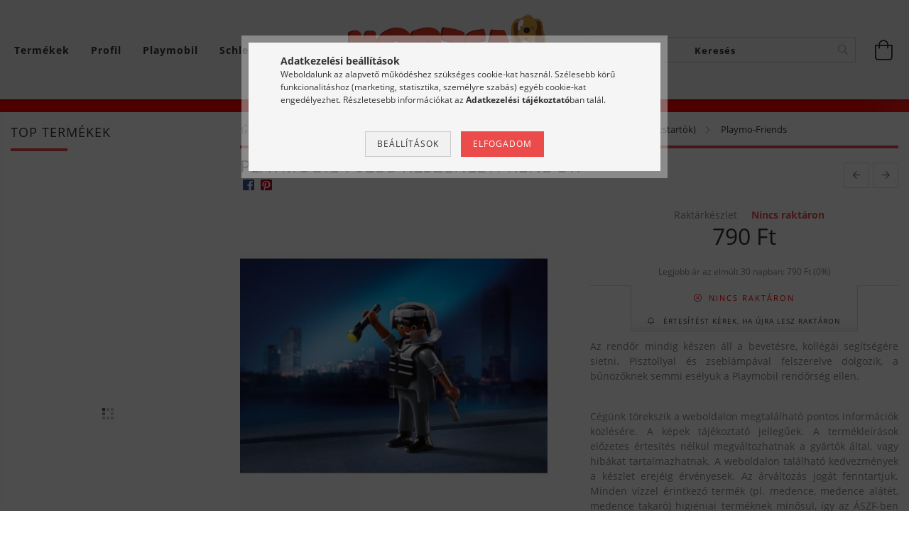

--- FILE ---
content_type: text/html; charset=UTF-8
request_url: https://morzsajatekbolt.hu/Playmobil-70238-Keszenleti-rendor
body_size: 45484
content:
<!DOCTYPE html>
<html lang="hu" lang="hu" class="header-bg">
<head>
    <meta content="width=device-width, initial-scale=1.0" name="viewport" />
    <meta charset="utf-8">
<meta name="description" content="Playmobil 70238 Készenléti rendőr rendőrség rendőrök figura figurák vásárlás. Olcsó Playmobil 70238 Készenléti rendőr akciók árak játékok Playmobilok.">
<meta name="robots" content="index, follow">
<meta http-equiv="X-UA-Compatible" content="IE=Edge">
<meta property="og:site_name" content="Morzsa játékbolt" />
<meta property="og:title" content="Playmobil 70238 Készenléti rendőr | Playmobil rendőrség, ren">
<meta property="og:description" content="Playmobil 70238 Készenléti rendőr rendőrség rendőrök figura figurák vásárlás. Olcsó Playmobil 70238 Készenléti rendőr akciók árak játékok Playmobilok.">
<meta property="og:type" content="product">
<meta property="og:url" content="https://morzsajatekbolt.hu/Playmobil-70238-Keszenleti-rendor">
<meta property="og:image" content="https://morzsajatekbolt.hu/img/45459/PM70238/PM70238.jpg">
<meta name="facebook-domain-verification" content="jdrs270r3uwfegj5egm4htzjcu21e4">
<meta name="google-site-verification" content="ceDnIdL58os_LQ7dIdGLPls_98wr1Z2k98typfYvwHg">
<meta name="mobile-web-app-capable" content="yes">
<meta name="apple-mobile-web-app-capable" content="yes">
<meta name="MobileOptimized" content="320">
<meta name="HandheldFriendly" content="true">

<title>Playmobil 70238 Készenléti rendőr | Playmobil rendőrség, ren</title>


<script>
var service_type="shop";
var shop_url_main="https://morzsajatekbolt.hu";
var actual_lang="hu";
var money_len="0";
var money_thousend=" ";
var money_dec=",";
var shop_id=45459;
var unas_design_url="https:"+"/"+"/"+"morzsajatekbolt.hu"+"/"+"!common_design"+"/"+"custom"+"/"+"morzsajatekbolt.unas.hu"+"/";
var unas_design_code='0';
var unas_base_design_code='1600';
var unas_design_ver=3;
var unas_design_subver=0;
var unas_shop_url='https://morzsajatekbolt.hu';
var responsive="yes";
var config_plus=new Array();
config_plus['cart_redirect']=2;
config_plus['money_type']='Ft';
config_plus['money_type_display']='Ft';
var lang_text=new Array();

var UNAS = UNAS || {};
UNAS.shop={"base_url":'https://morzsajatekbolt.hu',"domain":'morzsajatekbolt.hu',"username":'morzsajatekbolt.unas.hu',"id":45459,"lang":'hu',"currency_type":'Ft',"currency_code":'HUF',"currency_rate":'1',"currency_length":0,"base_currency_length":0,"canonical_url":'https://morzsajatekbolt.hu/Playmobil-70238-Keszenleti-rendor'};
UNAS.design={"code":'0',"page":'artdet'};
UNAS.api_auth="37ee7226988f2d6f747b0142aee96380";
UNAS.customer={"email":'',"id":0,"group_id":0,"without_registration":0};
UNAS.shop["category_id"]="693060";
UNAS.shop["sku"]="PM70238";
UNAS.shop["product_id"]="176619071";
UNAS.shop["only_private_customer_can_purchase"] = false;
 

UNAS.text = {
    "button_overlay_close": `Bezár`,
    "popup_window": `Felugró ablak`,
    "list": `lista`,
    "updating_in_progress": `frissítés folyamatban`,
    "updated": `frissítve`,
    "is_opened": `megnyitva`,
    "is_closed": `bezárva`,
    "deleted": `törölve`,
    "consent_granted": `hozzájárulás megadva`,
    "consent_rejected": `hozzájárulás elutasítva`,
    "field_is_incorrect": `mező hibás`,
    "error_title": `Hiba!`,
    "product_variants": `termék változatok`,
    "product_added_to_cart": `A termék a kosárba került`,
    "product_added_to_cart_with_qty_problem": `A termékből csak [qty_added_to_cart] [qty_unit] került kosárba`,
    "product_removed_from_cart": `A termék törölve a kosárból`,
    "reg_title_name": `Név`,
    "reg_title_company_name": `Cégnév`,
    "number_of_items_in_cart": `Kosárban lévő tételek száma`,
    "cart_is_empty": `A kosár üres`,
    "cart_updated": `A kosár frissült`
};



UNAS.text["delete_from_favourites"]= `Törlés a kedvencek közül`;
UNAS.text["add_to_favourites"]= `Kedvencekhez`;






window.lazySizesConfig=window.lazySizesConfig || {};
window.lazySizesConfig.loadMode=1;
window.lazySizesConfig.loadHidden=false;

window.dataLayer = window.dataLayer || [];
function gtag(){dataLayer.push(arguments)};
gtag('js', new Date());
</script>

<script src="https://morzsajatekbolt.hu/!common_packages/jquery/jquery-3.2.1.js?mod_time=1682493234"></script>
<script src="https://morzsajatekbolt.hu/!common_packages/jquery/plugins/migrate/migrate.js?mod_time=1682493234"></script>
<script src="https://morzsajatekbolt.hu/!common_packages/jquery/plugins/tippy/popper-2.4.4.min.js?mod_time=1682493234"></script>
<script src="https://morzsajatekbolt.hu/!common_packages/jquery/plugins/tippy/tippy-bundle.umd.min.js?mod_time=1682493234"></script>
<script src="https://morzsajatekbolt.hu/!common_packages/jquery/plugins/autocomplete/autocomplete.js?mod_time=1751447087"></script>
<script src="https://morzsajatekbolt.hu/!common_packages/jquery/plugins/cookie/cookie.js?mod_time=1682493234"></script>
<script src="https://morzsajatekbolt.hu/!common_packages/jquery/plugins/tools/tools-1.2.7.js?mod_time=1682493234"></script>
<script src="https://morzsajatekbolt.hu/!common_packages/jquery/plugins/lazysizes/lazysizes.min.js?mod_time=1682493234"></script>
<script src="https://morzsajatekbolt.hu/!common_packages/jquery/plugins/lazysizes/plugins/bgset/ls.bgset.min.js?mod_time=1753337301"></script>
<script src="https://morzsajatekbolt.hu/!common_packages/jquery/own/shop_common/exploded/common.js?mod_time=1764831093"></script>
<script src="https://morzsajatekbolt.hu/!common_packages/jquery/own/shop_common/exploded/common_overlay.js?mod_time=1759905184"></script>
<script src="https://morzsajatekbolt.hu/!common_packages/jquery/own/shop_common/exploded/common_shop_popup.js?mod_time=1759905184"></script>
<script src="https://morzsajatekbolt.hu/!common_packages/jquery/own/shop_common/exploded/common_start_checkout.js?mod_time=1752056244"></script>
<script src="https://morzsajatekbolt.hu/!common_packages/jquery/own/shop_common/exploded/design_1500.js?mod_time=1725525526"></script>
<script src="https://morzsajatekbolt.hu/!common_packages/jquery/own/shop_common/exploded/function_change_address_on_order_methods.js?mod_time=1752056244"></script>
<script src="https://morzsajatekbolt.hu/!common_packages/jquery/own/shop_common/exploded/function_check_password.js?mod_time=1751447087"></script>
<script src="https://morzsajatekbolt.hu/!common_packages/jquery/own/shop_common/exploded/function_check_zip.js?mod_time=1767692285"></script>
<script src="https://morzsajatekbolt.hu/!common_packages/jquery/own/shop_common/exploded/function_compare.js?mod_time=1751447087"></script>
<script src="https://morzsajatekbolt.hu/!common_packages/jquery/own/shop_common/exploded/function_customer_addresses.js?mod_time=1725525526"></script>
<script src="https://morzsajatekbolt.hu/!common_packages/jquery/own/shop_common/exploded/function_delivery_point_select.js?mod_time=1751447087"></script>
<script src="https://morzsajatekbolt.hu/!common_packages/jquery/own/shop_common/exploded/function_favourites.js?mod_time=1725525526"></script>
<script src="https://morzsajatekbolt.hu/!common_packages/jquery/own/shop_common/exploded/function_infinite_scroll.js?mod_time=1759905184"></script>
<script src="https://morzsajatekbolt.hu/!common_packages/jquery/own/shop_common/exploded/function_language_and_currency_change.js?mod_time=1751447087"></script>
<script src="https://morzsajatekbolt.hu/!common_packages/jquery/own/shop_common/exploded/function_param_filter.js?mod_time=1764233414"></script>
<script src="https://morzsajatekbolt.hu/!common_packages/jquery/own/shop_common/exploded/function_postsale.js?mod_time=1751447087"></script>
<script src="https://morzsajatekbolt.hu/!common_packages/jquery/own/shop_common/exploded/function_product_print.js?mod_time=1725525526"></script>
<script src="https://morzsajatekbolt.hu/!common_packages/jquery/own/shop_common/exploded/function_product_subscription.js?mod_time=1751447087"></script>
<script src="https://morzsajatekbolt.hu/!common_packages/jquery/own/shop_common/exploded/function_recommend.js?mod_time=1751447087"></script>
<script src="https://morzsajatekbolt.hu/!common_packages/jquery/own/shop_common/exploded/function_saved_cards.js?mod_time=1751447087"></script>
<script src="https://morzsajatekbolt.hu/!common_packages/jquery/own/shop_common/exploded/function_saved_filter_delete.js?mod_time=1751447087"></script>
<script src="https://morzsajatekbolt.hu/!common_packages/jquery/own/shop_common/exploded/function_search_smart_placeholder.js?mod_time=1751447087"></script>
<script src="https://morzsajatekbolt.hu/!common_packages/jquery/own/shop_common/exploded/function_vote.js?mod_time=1725525526"></script>
<script src="https://morzsajatekbolt.hu/!common_packages/jquery/own/shop_common/exploded/page_cart.js?mod_time=1767791926"></script>
<script src="https://morzsajatekbolt.hu/!common_packages/jquery/own/shop_common/exploded/page_customer_addresses.js?mod_time=1768291153"></script>
<script src="https://morzsajatekbolt.hu/!common_packages/jquery/own/shop_common/exploded/page_order_checkout.js?mod_time=1725525526"></script>
<script src="https://morzsajatekbolt.hu/!common_packages/jquery/own/shop_common/exploded/page_order_details.js?mod_time=1725525526"></script>
<script src="https://morzsajatekbolt.hu/!common_packages/jquery/own/shop_common/exploded/page_order_methods.js?mod_time=1760086915"></script>
<script src="https://morzsajatekbolt.hu/!common_packages/jquery/own/shop_common/exploded/page_order_return.js?mod_time=1725525526"></script>
<script src="https://morzsajatekbolt.hu/!common_packages/jquery/own/shop_common/exploded/page_order_send.js?mod_time=1725525526"></script>
<script src="https://morzsajatekbolt.hu/!common_packages/jquery/own/shop_common/exploded/page_order_subscriptions.js?mod_time=1751447087"></script>
<script src="https://morzsajatekbolt.hu/!common_packages/jquery/own/shop_common/exploded/page_order_verification.js?mod_time=1752056244"></script>
<script src="https://morzsajatekbolt.hu/!common_packages/jquery/own/shop_common/exploded/page_product_details.js?mod_time=1751447087"></script>
<script src="https://morzsajatekbolt.hu/!common_packages/jquery/own/shop_common/exploded/page_product_list.js?mod_time=1725525526"></script>
<script src="https://morzsajatekbolt.hu/!common_packages/jquery/own/shop_common/exploded/page_product_reviews.js?mod_time=1751447087"></script>
<script src="https://morzsajatekbolt.hu/!common_packages/jquery/own/shop_common/exploded/page_reg.js?mod_time=1759905184"></script>
<script src="https://morzsajatekbolt.hu/!common_packages/jquery/plugins/hoverintent/hoverintent.js?mod_time=1682493234"></script>
<script src="https://morzsajatekbolt.hu/!common_packages/jquery/own/shop_tooltip/shop_tooltip.js?mod_time=1759905184"></script>
<script src="https://morzsajatekbolt.hu/!common_packages/jquery/plugins/responsive_menu/responsive_menu-unas.js?mod_time=1682493234"></script>
<script src="https://morzsajatekbolt.hu/!common_packages/jquery/plugins/slick/slick.min.js?mod_time=1682493234"></script>
<script src="https://morzsajatekbolt.hu/!common_design/base/001600/main.js?mod_time=1701621401"></script>
<script src="https://morzsajatekbolt.hu/!common_packages/jquery/plugins/photoswipe/photoswipe.min.js?mod_time=1682493234"></script>
<script src="https://morzsajatekbolt.hu/!common_packages/jquery/plugins/photoswipe/photoswipe-ui-default.min.js?mod_time=1682493234"></script>
<script src="https://morzsajatekbolt.hu/!common_design/custom/morzsajatekbolt.unas.hu/js/flipclock.js?mod_time=1712901925"></script>

<link href="https://morzsajatekbolt.hu/temp/shop_45459_8a30583193b42d9834af9b7e907a9ec4.css?mod_time=1768647888" rel="stylesheet" type="text/css">

<link href="https://morzsajatekbolt.hu/Playmobil-70238-Keszenleti-rendor" rel="canonical">
<link id="favicon-192x192" rel="icon" type="image/png" href="https://morzsajatekbolt.hu/shop_ordered/45459/pic/logo2.png" sizes="192x192">
<script>
        var google_consent=1;
    
        gtag('consent', 'default', {
           'ad_storage': 'denied',
           'ad_user_data': 'denied',
           'ad_personalization': 'denied',
           'analytics_storage': 'denied',
           'functionality_storage': 'denied',
           'personalization_storage': 'denied',
           'security_storage': 'granted'
        });

    
        gtag('consent', 'update', {
           'ad_storage': 'denied',
           'ad_user_data': 'denied',
           'ad_personalization': 'denied',
           'analytics_storage': 'denied',
           'functionality_storage': 'denied',
           'personalization_storage': 'denied',
           'security_storage': 'granted'
        });

        </script>
    <script async src="https://www.googletagmanager.com/gtag/js?id=UA-122584041-1"></script>    <script>
    gtag('config', 'UA-122584041-1');

          gtag('config', 'G-LW9E42LGT3');
                </script>
        <script>
    var google_analytics=1;

                gtag('event', 'view_item', {
              "currency": "HUF",
              "value": '790',
              "items": [
                  {
                      "item_id": "PM70238",
                      "item_name": "Playmobil 70238 Készenléti rendőr",
                      "item_category": "Playmobil/Figurák (zsákbamacska, Duo Pack, Playmo-Friends, Special, Special Plus, kulcstartók)/Playmo-Friends",
                      "price": '790'
                  }
              ],
              'non_interaction': true
            });
               </script>
           <script>
        gtag('config', 'AW-620830142',{'allow_enhanced_conversions':true});
                </script>
                <script>
                       gtag('config', 'AW-671510240');
                </script>
            <script>
        var google_ads=1;

                gtag('event','remarketing', {
            'ecomm_pagetype': 'product',
            'ecomm_prodid': ["PM70238"],
            'ecomm_totalvalue': 790        });
            </script>
        <!-- Google Tag Manager -->
    <script>(function(w,d,s,l,i){w[l]=w[l]||[];w[l].push({'gtm.start':
            new Date().getTime(),event:'gtm.js'});var f=d.getElementsByTagName(s)[0],
            j=d.createElement(s),dl=l!='dataLayer'?'&l='+l:'';j.async=true;j.src=
            'https://www.googletagmanager.com/gtm.js?id='+i+dl;f.parentNode.insertBefore(j,f);
        })(window,document,'script','dataLayer','GTM-TTBN7NW');</script>
    <!-- End Google Tag Manager -->

    	<script>
	/* <![CDATA[ */
	var omitformtags=["input", "textarea", "select"];
	omitformtags=omitformtags.join("|");
		
	function disableselect(e) {
		if (omitformtags.indexOf(e.target.tagName.toLowerCase())==-1) return false;
		if (omitformtags.indexOf(e.target.tagName.toLowerCase())==2) return false;
	}
		
	function reEnable() {
		return true;
	}
		
	if (typeof document.onselectstart!="undefined") {
		document.onselectstart=new Function ("return false");
	} else {
		document.onmousedown=disableselect;
		document.onmouseup=reEnable;
	}
	/* ]]> */
	</script>
	<!-- Arukereso.cz PRODUCT DETAIL script -->
<script>
  (function(t, r, a, c, k, i, n, g) {t["ROIDataObject"] = k;
      t[k]=t[k]||function(){(t[k].q=t[k].q||[]).push(arguments)},t[k].c=i;n=r.createElement(a),
      g=r.getElementsByTagName(a)[0];n.async=1;n.src=c;g.parentNode.insertBefore(n,g)
      })(window, document, "script", "//www.arukereso.hu/ocm/sdk.js?source=unas&version=2&page=product_detail","arukereso", "hu");
</script>
<!-- End Arukereso.hu PRODUCT DETAIL script -->
<script>
(function(i,s,o,g,r,a,m){i['BarionAnalyticsObject']=r;i[r]=i[r]||function(){
    (i[r].q=i[r].q||[]).push(arguments)},i[r].l=1*new Date();a=s.createElement(o),
    m=s.getElementsByTagName(o)[0];a.async=1;a.src=g;m.parentNode.insertBefore(a,m)
})(window, document, 'script', 'https://pixel.barion.com/bp.js', 'bp');
                    
bp('init', 'addBarionPixelId', 'BP-YsqzCXRjCT-A5');
</script>
<noscript><img height='1' width='1' style='display:none' alt='' src='https://pixel.barion.com/a.gif?__ba_pixel_id=BP-YsqzCXRjCT-A5&ev=contentView&noscript=1'/></noscript>

<script src="https://script.v3.miclub.hu/js/apis.js" ></script>



<script src="https://sync.morzsajatekbolt.hu/assets/morzsajatekbolt/category.js?v=8" async></script>



<script src="https://onsite.optimonk.com/script.js?account=203615" async></script>



<script src="https://sync.morzsajatekbolt.hu/assets/morzsajatekbolt/product.js?v=8" async></script>


<script>

    MIV3ClientApiV1Unas({
        iId: '645c9628989b0f001ca4b488'
    });



    (function(c,l,a,r,i,t,y){
        c[a]=c[a]||function(){(c[a].q=c[a].q||[]).push(arguments)};
        t=l.createElement(r);t.async=1;t.src="https://www.clarity.ms/tag/"+i;
        y=l.getElementsByTagName(r)[0];y.parentNode.insertBefore(t,y);
    })(window, document, "clarity", "script", "jc0x1v11tb");



    var _tip = _tip || [];
    (function(d,s,id){
        var js, tjs = d.getElementsByTagName(s)[0];
        if(d.getElementById(id)) { return; }
        js = d.createElement(s); js.id = id;
        js.async = true;
        js.src = d.location.protocol + '//app.truconversion.com/ti-js/33270/975bd.js';
        tjs.parentNode.insertBefore(js, tjs);
    }(document, 'script', 'ti-js'));





  _tip.push(['_trackIdentity', 'your_unique_identity_here']);

</script>

    
    
</head>










<body class='design_ver3' id="ud_shop_artdet">
    <!-- Google Tag Manager (noscript) -->
    <noscript><iframe src="https://www.googletagmanager.com/ns.html?id=GTM-TTBN7NW"
                      height="0" width="0" style="display:none;visibility:hidden"></iframe></noscript>
    <!-- End Google Tag Manager (noscript) -->
        <div id="fb-root"></div>
    <script>
        window.fbAsyncInit = function() {
            FB.init({
                xfbml            : true,
                version          : 'v22.0'
            });
        };
    </script>
    <script async defer crossorigin="anonymous" src="https://connect.facebook.net/hu_HU/sdk.js"></script>
    <div id="image_to_cart" style="display:none; position:absolute; z-index:100000;"></div>
<div class="overlay_common overlay_warning" id="overlay_cart_add"></div>
<script>$(document).ready(function(){ overlay_init("cart_add",{"onBeforeLoad":false}); });</script>
<div class="overlay_common overlay_ok" id="overlay_cart_add_ok"></div>
<script>$(document).ready(function(){ overlay_init("cart_add_ok",[]); });</script>
<div id="overlay_login_outer"></div>	
	<script>
	$(document).ready(function(){
	    var login_redir_init="";

		$("#overlay_login_outer").overlay({
			onBeforeLoad: function() {
                var login_redir_temp=login_redir_init;
                if (login_redir_act!="") {
                    login_redir_temp=login_redir_act;
                    login_redir_act="";
                }

									$.ajax({
						type: "GET",
						async: true,
						url: "https://morzsajatekbolt.hu/shop_ajax/ajax_popup_login.php",
						data: {
							shop_id:"45459",
							lang_master:"hu",
                            login_redir:login_redir_temp,
							explicit:"ok",
							get_ajax:"1"
						},
						success: function(data){
							$("#overlay_login_outer").html(data);
							if (unas_design_ver >= 5) $("#overlay_login_outer").modal('show');
							$('#overlay_login1 input[name=shop_pass_login]').keypress(function(e) {
								var code = e.keyCode ? e.keyCode : e.which;
								if(code.toString() == 13) {		
									document.form_login_overlay.submit();		
								}	
							});	
						}
					});
								},
			top: 50,
			mask: {
	color: "#000000",
	loadSpeed: 200,
	maskId: "exposeMaskOverlay",
	opacity: 0.7
},
			closeOnClick: (config_plus['overlay_close_on_click_forced'] === 1),
			onClose: function(event, overlayIndex) {
				$("#login_redir").val("");
			},
			load: false
		});
		
			});
	function overlay_login() {
		$(document).ready(function(){
			$("#overlay_login_outer").overlay().load();
		});
	}
	function overlay_login_remind() {
        if (unas_design_ver >= 5) {
            $("#overlay_remind").overlay().load();
        } else {
            $(document).ready(function () {
                $("#overlay_login_outer").overlay().close();
                setTimeout('$("#overlay_remind").overlay().load();', 250);
            });
        }
	}

    var login_redir_act="";
    function overlay_login_redir(redir) {
        login_redir_act=redir;
        $("#overlay_login_outer").overlay().load();
    }
	</script>  
	<div class="overlay_common overlay_info" id="overlay_remind"></div>
<script>$(document).ready(function(){ overlay_init("remind",[]); });</script>

	<script>
    	function overlay_login_error_remind() {
		$(document).ready(function(){
			load_login=0;
			$("#overlay_error").overlay().close();
			setTimeout('$("#overlay_remind").overlay().load();', 250);	
		});
	}
	</script>  
	<div class="overlay_common overlay_info" id="overlay_newsletter"></div>
<script>$(document).ready(function(){ overlay_init("newsletter",[]); });</script>

<script>
function overlay_newsletter() {
    $(document).ready(function(){
        $("#overlay_newsletter").overlay().load();
    });
}
</script>
<div class="overlay_common overlay_info" id="overlay_product_subscription"></div>
<script>$(document).ready(function(){ overlay_init("product_subscription",[]); });</script>
<div class="overlay_common overlay_error" id="overlay_script"></div>
<script>$(document).ready(function(){ overlay_init("script",[]); });</script>
    <script>
    $(document).ready(function() {
        $.ajax({
            type: "GET",
            url: "https://morzsajatekbolt.hu/shop_ajax/ajax_stat.php",
            data: {master_shop_id:"45459",get_ajax:"1"}
        });
    });
    </script>
    

<div id="container" class="page_shop_artdet_PM70238 page-box">
	

    <header class="header js-header">
        <div class="header-inner row align-items-center justify-content-center container-custom-1 usn">
            <div class="header-left col-auto col-lg-4 col-xl order-2 order-sm-1 px-0 d-flex align-self-stretch">
                <div class="cat-box-col flex-y-center">
                    <div class="cat-box js-dropdown-container">
                        <button class="cat-box__btn cat-box__btn--desktop header-btn js-dropdown--btn dropdown--btn d-none d-xl-block">
                            <span class="cat-box__btn-text header-btn-text">Termékek</span>
                        </button>
                        <div class="cat-box__dropdown dropdown--content js-dropdown--content dropdown--content-l px-0">
                            <div class="cat-box--desktop">
                                


<div class='cat-box__items py-3'>
    
        <div class='cat-box__item cat-box__item-level-0 has-item js-cat-menu-214496'>
            <div class="row no-gutters">
				
				<div class="col-auto">
					<div class="cat-box__img-wrap d-none">
						<a href="https://morzsajatekbolt.hu/heti_akcio" class="text_normal" title="Heti AKCIÓÓÓÓ"><img src="https://morzsajatekbolt.hu/img/45459/catpic_214496/50x50,r/214496.webp?time=1675581679" alt="Heti AKCIÓÓÓÓ" title="Heti AKCIÓÓÓÓ" /></a>
					</div>
				</div>
				
                <div class="col">
                    <div class="cat-box__name-wrap pl-3">
                        <a class="cat-box__name" href="https://morzsajatekbolt.hu/heti_akcio"
                            
                        >
                            <div class="row no-gutters align-items-center position-relative pr-5">
                                <div class="col">
                                    <div class="cat-box__name-text line-clamp--3-12">Heti AKCIÓÓÓÓ</div>
                                </div>
                                
                                <div class="cat-box__icon">
                                    <div class="icon--chevron-right icon--md line-height-1"></div>
                                </div>
                                
                            </div>
                        </a>
                    </div>
                </div>
            </div>

        
            <div class="cat-box__level-0 bg-white drop-shadow-b border-top border-top-2 border-primary p-4 ">

                <div class="cat-box__level-0-inner h-100 d-flex flex-column position-relative">
                    <a class="cat-box__pic-name d-block" href="https://morzsajatekbolt.hu/heti_akcio">
                        <div class="d-flex align-items-center border-bottom border-primary pb-3">
                            
                            <div class="col-fix-1">
                                <div class="cat-box__img-wrap product-img-wrapper">
                                    <img class="cat-box__img lazyload product-img" src="https://morzsajatekbolt.hu/main_pic/space.gif" data-src="https://morzsajatekbolt.hu/img/45459/catpic_214496/50x50,r/214496.webp?time=1675581679" data-srcset="https://morzsajatekbolt.hu/img/45459/catpic_214496/100x100,r/214496.webp?time=1675581679 2x"  alt="Heti AKCIÓÓÓÓ" width="50" height="50">
                                </div>
                            </div>
                            
                            <div class="col">
                                <div class="cat-box__level-0-name mb-0 h3">
                                    Heti AKCIÓÓÓÓ
                                    
                                </div>
                            </div>
                        </div>
                    </a>

                    <div class="cat-box__inner-levels clearfix pt-4">
                        
<div class="cat-box__level-1 mb-3">
    <a class="cat-box__level-1-name d-inline-block line-height-12 js-cat-menu-271567" href="https://morzsajatekbolt.hu/hetindito_akcio/osszes-akcios-termek">
        Összes akciós termék

        
    </a>
    
</div>

<div class="cat-box__level-1 mb-3">
    <a class="cat-box__level-1-name d-inline-block line-height-12 js-cat-menu-913459" href="https://morzsajatekbolt.hu/hetindito_akcio/playmobil">
        Playmobil akciós termékek

        
    </a>
    
</div>

<div class="cat-box__level-1 mb-3">
    <a class="cat-box__level-1-name d-inline-block line-height-12 js-cat-menu-382933" href="https://morzsajatekbolt.hu/hetindito_akcio/lego">
        Lego akciós termékek

        
    </a>
    
</div>

<div class="cat-box__level-1 mb-3">
    <a class="cat-box__level-1-name d-inline-block line-height-12 js-cat-menu-938101" href="https://morzsajatekbolt.hu/hetindito_akcio/schleich">
        Schleich akciós termékek

        
    </a>
    
</div>

<div class="cat-box__level-1 mb-3">
    <a class="cat-box__level-1-name d-inline-block line-height-12 js-cat-menu-392146" href="https://morzsajatekbolt.hu/hetindito_akcio/jatekbabak-es-kiegeszitoik-akcios-termekek">
        Játékbabák és kiegészítőik akciós termékek

        
    </a>
    
</div>

<div class="cat-box__level-1 mb-3">
    <a class="cat-box__level-1-name d-inline-block line-height-12 js-cat-menu-969525" href="https://morzsajatekbolt.hu/spl/969525/Egyeb-akcios-termekek">
        Egyéb akciós termékek

        
    </a>
    
</div>

                    </div>

                    
                </div>

            </div>
        
        </div>
    
        <div class='cat-box__item cat-box__item-level-0 has-item js-cat-menu-903333'>
            <div class="row no-gutters">
				
				<div class="col-auto">
					<div class="cat-box__img-wrap d-none">
						<a href="https://morzsajatekbolt.hu/playmobil" class="text_normal" title="Playmobil"><img src="https://morzsajatekbolt.hu/img/45459/catpic_903333/50x50,r/903333.webp?time=1569606761" alt="Playmobil" title="Playmobil" /></a>
					</div>
				</div>
				
                <div class="col">
                    <div class="cat-box__name-wrap pl-3">
                        <a class="cat-box__name" href="https://morzsajatekbolt.hu/playmobil"
                            
                        >
                            <div class="row no-gutters align-items-center position-relative pr-5">
                                <div class="col">
                                    <div class="cat-box__name-text line-clamp--3-12">Playmobil</div>
                                </div>
                                
                                <div class="cat-box__icon">
                                    <div class="icon--chevron-right icon--md line-height-1"></div>
                                </div>
                                
                            </div>
                        </a>
                    </div>
                </div>
            </div>

        
            <div class="cat-box__level-0 bg-white drop-shadow-b border-top border-top-2 border-primary p-4 ">

                <div class="cat-box__level-0-inner h-100 d-flex flex-column position-relative">
                    <a class="cat-box__pic-name d-block" href="https://morzsajatekbolt.hu/playmobil">
                        <div class="d-flex align-items-center border-bottom border-primary pb-3">
                            
                            <div class="col-fix-1">
                                <div class="cat-box__img-wrap product-img-wrapper">
                                    <img class="cat-box__img lazyload product-img" src="https://morzsajatekbolt.hu/main_pic/space.gif" data-src="https://morzsajatekbolt.hu/img/45459/catpic_903333/50x50,r/903333.webp?time=1569606761" data-srcset="https://morzsajatekbolt.hu/img/45459/catpic_903333/100x100,r/903333.webp?time=1569606761 2x"  alt="Playmobil" width="50" height="50">
                                </div>
                            </div>
                            
                            <div class="col">
                                <div class="cat-box__level-0-name mb-0 h3">
                                    Playmobil
                                    
                                </div>
                            </div>
                        </div>
                    </a>

                    <div class="cat-box__inner-levels clearfix pt-4">
                        
<div class="cat-box__level-1 mb-3">
    <a class="cat-box__level-1-name d-inline-block line-height-12 js-cat-menu-492505" href="https://morzsajatekbolt.hu/hetindito_akcio/playmobil?source_cat=492505">
        Playmobil akciós termékek

        
    </a>
    
</div>

<div class="cat-box__level-1 mb-3">
    <a class="cat-box__level-1-name d-inline-block line-height-12 js-cat-menu-453065" href="https://morzsajatekbolt.hu/osszes_Playmobil_termek">
        Összes Playmobil termék

        
    </a>
    
</div>

<div class="cat-box__level-1 mb-3">
    <a class="cat-box__level-1-name d-inline-block line-height-12 js-cat-menu-936419" href="https://morzsajatekbolt.hu/playmobil_lanyoknak">
        Playmobil lányoknak

        
    </a>
    
</div>

<div class="cat-box__level-1 mb-3">
    <a class="cat-box__level-1-name d-inline-block line-height-12 js-cat-menu-121174" href="https://morzsajatekbolt.hu/playmobil_fiuknak">
        Playmobil fiúknak

        
    </a>
    
</div>

<div class="cat-box__level-1 mb-3">
    <a class="cat-box__level-1-name d-inline-block line-height-12 js-cat-menu-489506" href="https://morzsajatekbolt.hu/nepszeru_playmobil_keresesek">
        Népszerű Playmobil témák

        
    </a>
    
        



<div class="cat-box__level-2 pl-2">

    
        <a class="cat-box__level-2-name line-height-12 d-block js-cat-menu-807576" href="https://morzsajatekbolt.hu/playmobil/varak">Playmobil várak, lovagok</a>
    
        <a class="cat-box__level-2-name line-height-12 d-block js-cat-menu-668776" href="https://morzsajatekbolt.hu/playmobil/lovarda_lovas_jatekok">Playmobil lovarda, lovas játékok</a>
    
        <a class="cat-box__level-2-name line-height-12 d-block js-cat-menu-791154" href="https://morzsajatekbolt.hu/playmobil/farm">Playmobil farm</a>
    
        <a class="cat-box__level-2-name line-height-12 d-block js-cat-menu-208428" href="https://morzsajatekbolt.hu/playmobil/allatkert">Playmobil állatkert, állatok</a>
    
        <a class="cat-box__level-2-name line-height-12 d-block js-cat-menu-525045" href="https://morzsajatekbolt.hu/playmobil/haz_es_berendezesei">Playmobil ház, szobák</a>
    

    
        <a class="cat-box__more-btn text-muted btn--text d-block icon--a-chevron-right icon--sm" href="https://morzsajatekbolt.hu/nepszeru_playmobil_keresesek">Több</a>
    

</div>

    
</div>

<div class="cat-box__level-1 mb-3">
    <a class="cat-box__level-1-name d-inline-block line-height-12 js-cat-menu-936318" href="https://morzsajatekbolt.hu/playmobil/wiltopia">
        Wiltopia (állatkert, állatok)

        
    </a>
    
</div>

<div class="cat-box__level-1 mb-3">
    <a class="cat-box__level-1-name d-inline-block line-height-12 js-cat-menu-160589" href="https://morzsajatekbolt.hu/novelmore">
        Novelmore (várak, lovagok)

        
    </a>
    
</div>

<div class="cat-box__level-1 mb-3">
    <a class="cat-box__level-1-name d-inline-block line-height-12 js-cat-menu-236983" href="https://morzsajatekbolt.hu/country">
        Country (lovarda, farm, erdei világ)

        
    </a>
    
</div>

<div class="cat-box__level-1 mb-3">
    <a class="cat-box__level-1-name d-inline-block line-height-12 js-cat-menu-213604" href="https://morzsajatekbolt.hu/city_action">
        City Action (tűzoltóság, rendőrség, TEK speciális egység, építkezés)

        
    </a>
    
</div>

<div class="cat-box__level-1 mb-3">
    <a class="cat-box__level-1-name d-inline-block line-height-12 js-cat-menu-720955" href="https://morzsajatekbolt.hu/playmobil/miraculous">
        Miraculous - Katicabogár és Fekete Macska kalandjai

        
    </a>
    
</div>

<div class="cat-box__level-1 mb-3">
    <a class="cat-box__level-1-name d-inline-block line-height-12 js-cat-menu-329621" href="https://morzsajatekbolt.hu/playmobil/monster_high">
        Monster High

        
    </a>
    
</div>

<div class="cat-box__level-1 mb-3">
    <a class="cat-box__level-1-name d-inline-block line-height-12 js-cat-menu-556767" href="https://morzsajatekbolt.hu/playmobil/famous_cars">
        Famous Cars

        
    </a>
    
</div>

<div class="cat-box__level-1 mb-3">
    <a class="cat-box__level-1-name d-inline-block line-height-12 js-cat-menu-938941" href="https://morzsajatekbolt.hu/playmobil/ferrari">
        Ferrari

        
    </a>
    
</div>

<div class="cat-box__level-1 mb-3">
    <a class="cat-box__level-1-name d-inline-block line-height-12 js-cat-menu-730018" href="https://morzsajatekbolt.hu/playmobil/vespa">
        Vespa

        
    </a>
    
</div>

<div class="cat-box__level-1 mb-3">
    <a class="cat-box__level-1-name d-inline-block line-height-12 js-cat-menu-540446" href="https://morzsajatekbolt.hu/spirit">
        Spirit (Szilaj)

        
    </a>
    
</div>

<div class="cat-box__level-1 mb-3">
    <a class="cat-box__level-1-name d-inline-block line-height-12 js-cat-menu-862395" href="https://morzsajatekbolt.hu/dollhouse">
        Dollhouse (babaház)

        
    </a>
    
</div>

<div class="cat-box__level-1 mb-3">
    <a class="cat-box__level-1-name d-inline-block line-height-12 js-cat-menu-962158" href="https://morzsajatekbolt.hu/playmobil/magnum-p-i">
        Magnum, p.i

        
    </a>
    
</div>

<div class="cat-box__level-1 mb-3">
    <a class="cat-box__level-1-name d-inline-block line-height-12 js-cat-menu-636014" href="https://morzsajatekbolt.hu/playmobil/citroen-2cv">
        Citroën 2CV

        
    </a>
    
</div>

<div class="cat-box__level-1 mb-3">
    <a class="cat-box__level-1-name d-inline-block line-height-12 js-cat-menu-436773" href="https://morzsajatekbolt.hu/playmobil/knight_rider">
        Knight Rider

        
    </a>
    
</div>

<div class="cat-box__level-1 mb-3">
    <a class="cat-box__level-1-name d-inline-block line-height-12 js-cat-menu-204142" href="https://morzsajatekbolt.hu/dragons">
        Dragons (Így neveld a sárkányodat)

        
    </a>
    
</div>

<div class="cat-box__level-1 mb-3">
    <a class="cat-box__level-1-name d-inline-block line-height-12 js-cat-menu-941231" href="https://morzsajatekbolt.hu/city_life">
        City Life (lakóház, iskola, város, kórház, esküvő, vásárlás, állatkert, óvoda, állathotel)

        
    </a>
    
</div>

<div class="cat-box__level-1 mb-3">
    <a class="cat-box__level-1-name d-inline-block line-height-12 js-cat-menu-900783" href="https://morzsajatekbolt.hu/playmobil/asterix_es_obelix">
        Asterix és Obelix

        
    </a>
    
</div>

<div class="cat-box__level-1 mb-3">
    <a class="cat-box__level-1-name d-inline-block line-height-12 js-cat-menu-818376" href="https://morzsajatekbolt.hu/playmobil/aston_martin">
        James Bond - Aston Martin

        
    </a>
    
</div>

<div class="cat-box__level-1 mb-3">
    <a class="cat-box__level-1-name d-inline-block line-height-12 js-cat-menu-355320" href="https://morzsajatekbolt.hu/princess">
        Princess (hercegnő)

        
    </a>
    
</div>

<div class="cat-box__level-1 mb-3">
    <a class="cat-box__level-1-name d-inline-block line-height-12 js-cat-menu-993757" href="https://morzsajatekbolt.hu/playmobil/color">
        Color (színezhető)

        
    </a>
    
</div>

<div class="cat-box__level-1 mb-3">
    <a class="cat-box__level-1-name d-inline-block line-height-12 js-cat-menu-314828" href="https://morzsajatekbolt.hu/knights">
        Knights (várak, lovagok, törpök)

        
    </a>
    
</div>

<div class="cat-box__level-1 mb-3">
    <a class="cat-box__level-1-name d-inline-block line-height-12 js-cat-menu-774108" href="https://morzsajatekbolt.hu/pirates">
        Pirates (kalózok)

        
    </a>
    
</div>

<div class="cat-box__level-1 mb-3">
    <a class="cat-box__level-1-name d-inline-block line-height-12 js-cat-menu-614605" href="https://morzsajatekbolt.hu/dinos">
        Dino Rise (dinoszauruszok csatája)

        
    </a>
    
</div>

<div class="cat-box__level-1 mb-3">
    <a class="cat-box__level-1-name d-inline-block line-height-12 js-cat-menu-762414" href="https://morzsajatekbolt.hu/family_fun">
        Family Fun (téli sportok, luxus tengerjáró, mediterrán villa, kemping, játszótér, vízicsúszda-park)

        
    </a>
    
</div>

<div class="cat-box__level-1 mb-3">
    <a class="cat-box__level-1-name d-inline-block line-height-12 js-cat-menu-555757" href="https://morzsajatekbolt.hu/volkswagen">
        Volkswagen

        
    </a>
    
</div>

<div class="cat-box__level-1 mb-3">
    <a class="cat-box__level-1-name d-inline-block line-height-12 js-cat-menu-563159" href="https://morzsajatekbolt.hu/playmobil/funstars">
        Funstars

        
    </a>
    
</div>

<div class="cat-box__level-1 mb-3">
    <a class="cat-box__level-1-name d-inline-block line-height-12 js-cat-menu-582532" href="https://morzsajatekbolt.hu/figurak">
        Figurák (zsákbamacska, Duo Pack, Playmo-Friends, Special, Special Plus, kulcstartók)

        
    </a>
    
        



<div class="cat-box__level-2 pl-2">

    
        <a class="cat-box__level-2-name line-height-12 d-block js-cat-menu-867230" href="https://morzsajatekbolt.hu/zsakbamacska">Zsákbamacska</a>
    
        <a class="cat-box__level-2-name line-height-12 d-block js-cat-menu-750919" href="https://morzsajatekbolt.hu/duo_pack">Duo Pack</a>
    
        <a class="cat-box__level-2-name line-height-12 d-block js-cat-menu-623758" href="https://morzsajatekbolt.hu/trio_pack">Trio Pack</a>
    
        <a class="cat-box__level-2-name line-height-12 d-block js-cat-menu-693060" href="https://morzsajatekbolt.hu/playmo_friends">Playmo-Friends</a>
    
        <a class="cat-box__level-2-name line-height-12 d-block js-cat-menu-942655" href="https://morzsajatekbolt.hu/special_plus">Special Plus</a>
    

    
        <a class="cat-box__more-btn text-muted btn--text d-block icon--a-chevron-right icon--sm" href="https://morzsajatekbolt.hu/figurak">Több</a>
    

</div>

    
</div>

<div class="cat-box__level-1 mb-3">
    <a class="cat-box__level-1-name d-inline-block line-height-12 js-cat-menu-800146" href="https://morzsajatekbolt.hu/playmobil/my_figures">
        My Figures

        
    </a>
    
</div>

<div class="cat-box__level-1 mb-3">
    <a class="cat-box__level-1-name d-inline-block line-height-12 js-cat-menu-623775" href="https://morzsajatekbolt.hu/123">
        Junior

        
    </a>
    
        



<div class="cat-box__level-2 pl-2">

    
        <a class="cat-box__level-2-name line-height-12 d-block js-cat-menu-341597" href="https://morzsajatekbolt.hu/shop_search.php?search=playmobil+disney&source_cat=341597">Disney</a>
    

    

</div>

    
</div>

<div class="cat-box__level-1 mb-3">
    <a class="cat-box__level-1-name d-inline-block line-height-12 js-cat-menu-926101" href="https://morzsajatekbolt.hu/scoobydoo">
        Scooby-Doo!

        
    </a>
    
</div>

<div class="cat-box__level-1 mb-3">
    <a class="cat-box__level-1-name d-inline-block line-height-12 js-cat-menu-657619" href="https://morzsajatekbolt.hu/back_to_the_future">
        Back to the Future (Vissza a jövőbe)

        
    </a>
    
</div>

<div class="cat-box__level-1 mb-3">
    <a class="cat-box__level-1-name d-inline-block line-height-12 js-cat-menu-296399" href="https://morzsajatekbolt.hu/stuntshow">
        Stuntshow (kaszkadőrök)

        
    </a>
    
</div>

<div class="cat-box__level-1 mb-3">
    <a class="cat-box__level-1-name d-inline-block line-height-12 js-cat-menu-829586" href="https://morzsajatekbolt.hu/history">
        History (rómaiak, egyiptomiak)

        
    </a>
    
</div>

<div class="cat-box__level-1 mb-3">
    <a class="cat-box__level-1-name d-inline-block line-height-12 js-cat-menu-121749" href="https://morzsajatekbolt.hu/western">
        Western

        
    </a>
    
</div>

<div class="cat-box__level-1 mb-3">
    <a class="cat-box__level-1-name d-inline-block line-height-12 js-cat-menu-869592" href="https://morzsajatekbolt.hu/christmas">
        Christmas (Karácsony)

        
    </a>
    
</div>

<div class="cat-box__level-1 mb-3">
    <a class="cat-box__level-1-name d-inline-block line-height-12 js-cat-menu-548105" href="https://morzsajatekbolt.hu/the_movie">
        The Movie (A Film)

        
    </a>
    
</div>

<div class="cat-box__level-1 mb-3">
    <a class="cat-box__level-1-name d-inline-block line-height-12 js-cat-menu-169632" href="https://morzsajatekbolt.hu/galaxy_police">
        Galaxy Police (űrrendőrség)

        
    </a>
    
</div>

<div class="cat-box__level-1 mb-3">
    <a class="cat-box__level-1-name d-inline-block line-height-12 js-cat-menu-369777" href="https://morzsajatekbolt.hu/space">
        Space (Mars misszió)

        
    </a>
    
</div>

<div class="cat-box__level-1 mb-3">
    <a class="cat-box__level-1-name d-inline-block line-height-12 js-cat-menu-885867" href="https://morzsajatekbolt.hu/playmobil/horses-of-waterfall">
        Horses of Waterfall (lovarda)

        
    </a>
    
</div>

<div class="cat-box__level-1 mb-3">
    <a class="cat-box__level-1-name d-inline-block line-height-12 js-cat-menu-800166" href="https://morzsajatekbolt.hu/playmobil/mini_cooper">
        Mini Cooper

        
    </a>
    
</div>

<div class="cat-box__level-1 mb-3">
    <a class="cat-box__level-1-name d-inline-block line-height-12 js-cat-menu-359150" href="https://morzsajatekbolt.hu/playmobil/the_a_team">
        The A-Team (A szupercsapat)

        
    </a>
    
</div>

<div class="cat-box__level-1 mb-3">
    <a class="cat-box__level-1-name d-inline-block line-height-12 js-cat-menu-185914" href="https://morzsajatekbolt.hu/porsche">
        Porsche

        
    </a>
    
</div>

<div class="cat-box__level-1 mb-3">
    <a class="cat-box__level-1-name d-inline-block line-height-12 js-cat-menu-167830" href="https://morzsajatekbolt.hu/playmobil/mercedes">
        Mercedes

        
    </a>
    
</div>

<div class="cat-box__level-1 mb-3">
    <a class="cat-box__level-1-name d-inline-block line-height-12 js-cat-menu-658454" href="https://morzsajatekbolt.hu/ayuma">
        Ayuma (tündérvilág)

        
    </a>
    
</div>

<div class="cat-box__level-1 mb-3">
    <a class="cat-box__level-1-name d-inline-block line-height-12 js-cat-menu-414147" href="https://morzsajatekbolt.hu/fairies">
        Fairies (tündérek)

        
    </a>
    
</div>

<div class="cat-box__level-1 mb-3">
    <a class="cat-box__level-1-name d-inline-block line-height-12 js-cat-menu-599089" href="https://morzsajatekbolt.hu/ghostbusters">
        Ghostbusters (Szellemirtók)

        
    </a>
    
</div>

<div class="cat-box__level-1 mb-3">
    <a class="cat-box__level-1-name d-inline-block line-height-12 js-cat-menu-865485" href="https://morzsajatekbolt.hu/magic">
        Magic (kristályvilág, víz alatti világ, sellők)

        
    </a>
    
</div>

<div class="cat-box__level-1 mb-3">
    <a class="cat-box__level-1-name d-inline-block line-height-12 js-cat-menu-923496" href="https://morzsajatekbolt.hu/wild_life">
        Wild Life (vadvilág)

        
    </a>
    
</div>

<div class="cat-box__level-1 mb-3">
    <a class="cat-box__level-1-name d-inline-block line-height-12 js-cat-menu-133608" href="https://morzsajatekbolt.hu/action">
        Action (hegyimentők, távirányítós autó)

        
    </a>
    
</div>

<div class="cat-box__level-1 mb-3">
    <a class="cat-box__level-1-name d-inline-block line-height-12 js-cat-menu-889108" href="https://morzsajatekbolt.hu/everdreamerz">
        EverDreamerz

        
    </a>
    
</div>

<div class="cat-box__level-1 mb-3">
    <a class="cat-box__level-1-name d-inline-block line-height-12 js-cat-menu-990788" href="https://morzsajatekbolt.hu/kiegeszitok">
        Kiegészítők

        
    </a>
    
</div>

<div class="cat-box__level-1 mb-3">
    <a class="cat-box__level-1-name d-inline-block line-height-12 js-cat-menu-973618" href="https://morzsajatekbolt.hu/sports_action">
        Sports & Action

        
    </a>
    
</div>

<div class="cat-box__level-1 mb-3">
    <a class="cat-box__level-1-name d-inline-block line-height-12 js-cat-menu-327116" href="https://morzsajatekbolt.hu/playmobil/naruto">
        Naruto (Japán mangasorozat)

        
    </a>
    
</div>

<div class="cat-box__level-1 mb-3">
    <a class="cat-box__level-1-name d-inline-block line-height-12 js-cat-menu-149207" href="https://morzsajatekbolt.hu/summer_fun">
        Summer Fun (vakáció)

        
    </a>
    
</div>

<div class="cat-box__level-1 mb-3">
    <a class="cat-box__level-1-name d-inline-block line-height-12 js-cat-menu-475485" href="https://morzsajatekbolt.hu/easter">
        Easter (Húsvét)

        
    </a>
    
</div>

<div class="cat-box__level-1 mb-3">
    <a class="cat-box__level-1-name d-inline-block line-height-12 js-cat-menu-686525" href="https://morzsajatekbolt.hu/top_agents">
        Top Agents

        
    </a>
    
</div>

<div class="cat-box__level-1 mb-3">
    <a class="cat-box__level-1-name d-inline-block line-height-12 js-cat-menu-102291" href="https://morzsajatekbolt.hu/playmobil/star_trek">
        Star Trek

        
    </a>
    
</div>

<div class="cat-box__level-1 mb-3">
    <a class="cat-box__level-1-name d-inline-block line-height-12 js-cat-menu-167832" href="https://morzsajatekbolt.hu/heidi">
        Heidi

        
    </a>
    
</div>

<div class="cat-box__level-1 mb-3">
    <a class="cat-box__level-1-name d-inline-block line-height-12 js-cat-menu-177729" href="https://morzsajatekbolt.hu/sand">
        Sand (homokozójátékok)

        
    </a>
    
</div>

<div class="cat-box__level-1 mb-3">
    <a class="cat-box__level-1-name d-inline-block line-height-12 js-cat-menu-430569" href="https://morzsajatekbolt.hu/super4">
        Super 4

        
    </a>
    
</div>

<div class="cat-box__level-1 mb-3">
    <a class="cat-box__level-1-name d-inline-block line-height-12 js-cat-menu-663517" href="https://morzsajatekbolt.hu/duck_on_call">
        Duck On Call

        
    </a>
    
</div>

                    </div>

                    
                </div>

            </div>
        
        </div>
    
        <div class='cat-box__item cat-box__item-level-0 has-item js-cat-menu-339142'>
            <div class="row no-gutters">
				
				<div class="col-auto">
					<div class="cat-box__img-wrap d-none">
						<a href="https://morzsajatekbolt.hu/schleich" class="text_normal" title="Schleich"><img src="https://morzsajatekbolt.hu/img/45459/catpic_339142/50x50,r/339142.webp?time=1569606777" alt="Schleich" title="Schleich" /></a>
					</div>
				</div>
				
                <div class="col">
                    <div class="cat-box__name-wrap pl-3">
                        <a class="cat-box__name" href="https://morzsajatekbolt.hu/schleich"
                            
                        >
                            <div class="row no-gutters align-items-center position-relative pr-5">
                                <div class="col">
                                    <div class="cat-box__name-text line-clamp--3-12">Schleich</div>
                                </div>
                                
                                <div class="cat-box__icon">
                                    <div class="icon--chevron-right icon--md line-height-1"></div>
                                </div>
                                
                            </div>
                        </a>
                    </div>
                </div>
            </div>

        
            <div class="cat-box__level-0 bg-white drop-shadow-b border-top border-top-2 border-primary p-4 ">

                <div class="cat-box__level-0-inner h-100 d-flex flex-column position-relative">
                    <a class="cat-box__pic-name d-block" href="https://morzsajatekbolt.hu/schleich">
                        <div class="d-flex align-items-center border-bottom border-primary pb-3">
                            
                            <div class="col-fix-1">
                                <div class="cat-box__img-wrap product-img-wrapper">
                                    <img class="cat-box__img lazyload product-img" src="https://morzsajatekbolt.hu/main_pic/space.gif" data-src="https://morzsajatekbolt.hu/img/45459/catpic_339142/50x50,r/339142.webp?time=1569606777" data-srcset="https://morzsajatekbolt.hu/img/45459/catpic_339142/100x100,r/339142.webp?time=1569606777 2x"  alt="Schleich" width="50" height="50">
                                </div>
                            </div>
                            
                            <div class="col">
                                <div class="cat-box__level-0-name mb-0 h3">
                                    Schleich
                                    
                                </div>
                            </div>
                        </div>
                    </a>

                    <div class="cat-box__inner-levels clearfix pt-4">
                        
<div class="cat-box__level-1 mb-3">
    <a class="cat-box__level-1-name d-inline-block line-height-12 js-cat-menu-883587" href="https://morzsajatekbolt.hu/hetindito_akcio/schleich?source_cat=883587">
        Schleich akciós termékek

        
    </a>
    
</div>

<div class="cat-box__level-1 mb-3">
    <a class="cat-box__level-1-name d-inline-block line-height-12 js-cat-menu-421132" href="https://morzsajatekbolt.hu/osszes_Schleich_termek">
        Összes Schleich termék

        
    </a>
    
</div>

<div class="cat-box__level-1 mb-3">
    <a class="cat-box__level-1-name d-inline-block line-height-12 js-cat-menu-534618" href="https://morzsajatekbolt.hu/s_horse_club">
        Horse Club (Lovarda)

        
    </a>
    
</div>

<div class="cat-box__level-1 mb-3">
    <a class="cat-box__level-1-name d-inline-block line-height-12 js-cat-menu-311049" href="https://morzsajatekbolt.hu/schleich/horse_club_sofias_beauties">
        Horse Club Sofia&#039;s Beauties (Lovarda)

        
    </a>
    
</div>

<div class="cat-box__level-1 mb-3">
    <a class="cat-box__level-1-name d-inline-block line-height-12 js-cat-menu-926698" href="https://morzsajatekbolt.hu/s_farm_world">
        Farm World (Háziállatok)

        
    </a>
    
</div>

<div class="cat-box__level-1 mb-3">
    <a class="cat-box__level-1-name d-inline-block line-height-12 js-cat-menu-540793" href="https://morzsajatekbolt.hu/schleich/harry_potter">
        Harry Potter™

        
    </a>
    
</div>

<div class="cat-box__level-1 mb-3">
    <a class="cat-box__level-1-name d-inline-block line-height-12 js-cat-menu-654303" href="https://morzsajatekbolt.hu/s_bayala">
        Bayala (Tündérvilág)

        
    </a>
    
</div>

<div class="cat-box__level-1 mb-3">
    <a class="cat-box__level-1-name d-inline-block line-height-12 js-cat-menu-480722" href="https://morzsajatekbolt.hu/s_eldrador">
        Eldrador (Misztikus lények világa)

        
    </a>
    
</div>

<div class="cat-box__level-1 mb-3">
    <a class="cat-box__level-1-name d-inline-block line-height-12 js-cat-menu-221419" href="https://morzsajatekbolt.hu/s_dinosaurs">
        Dinosaurs (Dinoszauruszok világa)

        
    </a>
    
</div>

<div class="cat-box__level-1 mb-3">
    <a class="cat-box__level-1-name d-inline-block line-height-12 js-cat-menu-179527" href="https://morzsajatekbolt.hu/s_wild_life">
        Wild Life (Vadvilág)

        
    </a>
    
</div>

<div class="cat-box__level-1 mb-3">
    <a class="cat-box__level-1-name d-inline-block line-height-12 js-cat-menu-676736" href="https://morzsajatekbolt.hu/s_the_smurfs">
        The Smurfs (Hupikék törpikék)

        
    </a>
    
</div>

                    </div>

                    
                </div>

            </div>
        
        </div>
    
        <div class='cat-box__item cat-box__item-level-0 has-item js-cat-menu-107175'>
            <div class="row no-gutters">
				
				<div class="col-auto">
					<div class="cat-box__img-wrap d-none">
						<a href="https://morzsajatekbolt.hu/lego" class="text_normal" title="Lego"><img src="https://morzsajatekbolt.hu/img/45459/catpic_107175/50x50,r/107175.webp?time=1569606788" alt="Lego" title="Lego" /></a>
					</div>
				</div>
				
                <div class="col">
                    <div class="cat-box__name-wrap pl-3">
                        <a class="cat-box__name" href="https://morzsajatekbolt.hu/lego"
                            
                        >
                            <div class="row no-gutters align-items-center position-relative pr-5">
                                <div class="col">
                                    <div class="cat-box__name-text line-clamp--3-12">Lego</div>
                                </div>
                                
                                <div class="cat-box__icon">
                                    <div class="icon--chevron-right icon--md line-height-1"></div>
                                </div>
                                
                            </div>
                        </a>
                    </div>
                </div>
            </div>

        
            <div class="cat-box__level-0 bg-white drop-shadow-b border-top border-top-2 border-primary p-4 ">

                <div class="cat-box__level-0-inner h-100 d-flex flex-column position-relative">
                    <a class="cat-box__pic-name d-block" href="https://morzsajatekbolt.hu/lego">
                        <div class="d-flex align-items-center border-bottom border-primary pb-3">
                            
                            <div class="col-fix-1">
                                <div class="cat-box__img-wrap product-img-wrapper">
                                    <img class="cat-box__img lazyload product-img" src="https://morzsajatekbolt.hu/main_pic/space.gif" data-src="https://morzsajatekbolt.hu/img/45459/catpic_107175/50x50,r/107175.webp?time=1569606788" data-srcset="https://morzsajatekbolt.hu/img/45459/catpic_107175/100x100,r/107175.webp?time=1569606788 2x"  alt="Lego" width="50" height="50">
                                </div>
                            </div>
                            
                            <div class="col">
                                <div class="cat-box__level-0-name mb-0 h3">
                                    Lego
                                    
                                </div>
                            </div>
                        </div>
                    </a>

                    <div class="cat-box__inner-levels clearfix pt-4">
                        
<div class="cat-box__level-1 mb-3">
    <a class="cat-box__level-1-name d-inline-block line-height-12 js-cat-menu-212177" href="https://morzsajatekbolt.hu/hetindito_akcio/lego?source_cat=212177">
        Lego® akciós termékek

        
    </a>
    
</div>

<div class="cat-box__level-1 mb-3">
    <a class="cat-box__level-1-name d-inline-block line-height-12 js-cat-menu-480606" href="https://morzsajatekbolt.hu/lego/osszes_lego_termek">
        Összes Lego termék

        
    </a>
    
</div>

<div class="cat-box__level-1 mb-3">
    <a class="cat-box__level-1-name d-inline-block line-height-12 js-cat-menu-901848" href="https://morzsajatekbolt.hu/lego/star_wars">
        Lego® Star Wars™

        
    </a>
    
</div>

<div class="cat-box__level-1 mb-3">
    <a class="cat-box__level-1-name d-inline-block line-height-12 js-cat-menu-371992" href="https://morzsajatekbolt.hu/lego/minecraft">
        Lego® Minecraft

        
    </a>
    
</div>

<div class="cat-box__level-1 mb-3">
    <a class="cat-box__level-1-name d-inline-block line-height-12 js-cat-menu-134143" href="https://morzsajatekbolt.hu/lego/technic">
        Lego® Technic

        
    </a>
    
</div>

<div class="cat-box__level-1 mb-3">
    <a class="cat-box__level-1-name d-inline-block line-height-12 js-cat-menu-321221" href="https://morzsajatekbolt.hu/lego/friends">
        Lego® Friends

        
    </a>
    
</div>

<div class="cat-box__level-1 mb-3">
    <a class="cat-box__level-1-name d-inline-block line-height-12 js-cat-menu-152974" href="https://morzsajatekbolt.hu/lego/ninjago">
        Lego® Ninjago

        
    </a>
    
</div>

<div class="cat-box__level-1 mb-3">
    <a class="cat-box__level-1-name d-inline-block line-height-12 js-cat-menu-475009" href="https://morzsajatekbolt.hu/lego/classic">
        Lego® Classic

        
    </a>
    
</div>

<div class="cat-box__level-1 mb-3">
    <a class="cat-box__level-1-name d-inline-block line-height-12 js-cat-menu-909162" href="https://morzsajatekbolt.hu/lego/one_piece">
        Lego® One Piece

        
    </a>
    
</div>

<div class="cat-box__level-1 mb-3">
    <a class="cat-box__level-1-name d-inline-block line-height-12 js-cat-menu-767044" href="https://morzsajatekbolt.hu/lego/duplo">
        Lego® Duplo

        
    </a>
    
</div>

<div class="cat-box__level-1 mb-3">
    <a class="cat-box__level-1-name d-inline-block line-height-12 js-cat-menu-225836" href="https://morzsajatekbolt.hu/lego/city">
        Lego® City

        
    </a>
    
</div>

<div class="cat-box__level-1 mb-3">
    <a class="cat-box__level-1-name d-inline-block line-height-12 js-cat-menu-587957" href="https://morzsajatekbolt.hu/lego/marvel">
        Lego® Marvel

        
    </a>
    
</div>

<div class="cat-box__level-1 mb-3">
    <a class="cat-box__level-1-name d-inline-block line-height-12 js-cat-menu-566812" href="https://morzsajatekbolt.hu/lego/wicked">
        Lego® Wicked

        
    </a>
    
</div>

<div class="cat-box__level-1 mb-3">
    <a class="cat-box__level-1-name d-inline-block line-height-12 js-cat-menu-105932" href="https://morzsajatekbolt.hu/lego/wednesday">
        Lego® Wednesday

        
    </a>
    
</div>

<div class="cat-box__level-1 mb-3">
    <a class="cat-box__level-1-name d-inline-block line-height-12 js-cat-menu-129698" href="https://morzsajatekbolt.hu/lego/creator">
        Lego® Creator

        
    </a>
    
</div>

<div class="cat-box__level-1 mb-3">
    <a class="cat-box__level-1-name d-inline-block line-height-12 js-cat-menu-789307" href="https://morzsajatekbolt.hu/lego/dc">
        Lego® DC

        
    </a>
    
</div>

<div class="cat-box__level-1 mb-3">
    <a class="cat-box__level-1-name d-inline-block line-height-12 js-cat-menu-398169" href="https://morzsajatekbolt.hu/lego/disney">
        Lego® Disney™

        
    </a>
    
</div>

<div class="cat-box__level-1 mb-3">
    <a class="cat-box__level-1-name d-inline-block line-height-12 js-cat-menu-616721" href="https://morzsajatekbolt.hu/lego/jurassic_world">
        Lego® Jurassic World

        
    </a>
    
</div>

<div class="cat-box__level-1 mb-3">
    <a class="cat-box__level-1-name d-inline-block line-height-12 js-cat-menu-711699" href="https://morzsajatekbolt.hu/lego/harry_potter">
        Lego® Harry Potter™

        
    </a>
    
</div>

<div class="cat-box__level-1 mb-3">
    <a class="cat-box__level-1-name d-inline-block line-height-12 js-cat-menu-475323" href="https://morzsajatekbolt.hu/lego/bluey">
        Lego® Bluey

        
    </a>
    
</div>

<div class="cat-box__level-1 mb-3">
    <a class="cat-box__level-1-name d-inline-block line-height-12 js-cat-menu-520339" href="https://morzsajatekbolt.hu/lego/fortnite">
        Lego® Fortnite

        
    </a>
    
</div>

<div class="cat-box__level-1 mb-3">
    <a class="cat-box__level-1-name d-inline-block line-height-12 js-cat-menu-762811" href="https://morzsajatekbolt.hu/lego/minions">
        Lego® Minions

        
    </a>
    
</div>

<div class="cat-box__level-1 mb-3">
    <a class="cat-box__level-1-name d-inline-block line-height-12 js-cat-menu-850620" href="https://morzsajatekbolt.hu/Lego/Indiana-Jones">
        Lego® Indiana Jones

        
    </a>
    
</div>

<div class="cat-box__level-1 mb-3">
    <a class="cat-box__level-1-name d-inline-block line-height-12 js-cat-menu-102070" href="https://morzsajatekbolt.hu/Lego/Animal_Crossing">
        Lego® Animal Crossing

        
    </a>
    
</div>

<div class="cat-box__level-1 mb-3">
    <a class="cat-box__level-1-name d-inline-block line-height-12 js-cat-menu-670677" href="https://morzsajatekbolt.hu/lego/art">
        Lego® Art

        
    </a>
    
</div>

<div class="cat-box__level-1 mb-3">
    <a class="cat-box__level-1-name d-inline-block line-height-12 js-cat-menu-124131" href="https://morzsajatekbolt.hu/lego/avatar">
        Lego® Avatar

        
    </a>
    
</div>

<div class="cat-box__level-1 mb-3">
    <a class="cat-box__level-1-name d-inline-block line-height-12 js-cat-menu-482080" href="https://morzsajatekbolt.hu/lego/trolls">
        Lego® Trolls

        
    </a>
    
</div>

<div class="cat-box__level-1 mb-3">
    <a class="cat-box__level-1-name d-inline-block line-height-12 js-cat-menu-391083" href="https://morzsajatekbolt.hu/Lego/Dreamzzz">
        Lego® Dreamzzz

        
    </a>
    
</div>

<div class="cat-box__level-1 mb-3">
    <a class="cat-box__level-1-name d-inline-block line-height-12 js-cat-menu-705174" href="https://morzsajatekbolt.hu/lego/gabi_babahaza">
        Lego® Gabi Babaháza

        
    </a>
    
</div>

<div class="cat-box__level-1 mb-3">
    <a class="cat-box__level-1-name d-inline-block line-height-12 js-cat-menu-322863" href="https://morzsajatekbolt.hu/lego/icons">
        Lego® Icons

        
    </a>
    
</div>

<div class="cat-box__level-1 mb-3">
    <a class="cat-box__level-1-name d-inline-block line-height-12 js-cat-menu-410882" href="https://morzsajatekbolt.hu/lego/juniors">
        Lego® Juniors

        
    </a>
    
</div>

<div class="cat-box__level-1 mb-3">
    <a class="cat-box__level-1-name d-inline-block line-height-12 js-cat-menu-546506" href="https://morzsajatekbolt.hu/lego/chinese_edition">
        Lego® Chinese Edition

        
    </a>
    
</div>

<div class="cat-box__level-1 mb-3">
    <a class="cat-box__level-1-name d-inline-block line-height-12 js-cat-menu-373804" href="https://morzsajatekbolt.hu/Lego/Sonic">
        Lego® Sonic

        
    </a>
    
</div>

<div class="cat-box__level-1 mb-3">
    <a class="cat-box__level-1-name d-inline-block line-height-12 js-cat-menu-418281" href="https://morzsajatekbolt.hu/lego/boost">
        Lego® Boost

        
    </a>
    
</div>

<div class="cat-box__level-1 mb-3">
    <a class="cat-box__level-1-name d-inline-block line-height-12 js-cat-menu-178201" href="https://morzsajatekbolt.hu/lego/super_mario">
        Lego® Super Mario™

        
    </a>
    
</div>

<div class="cat-box__level-1 mb-3">
    <a class="cat-box__level-1-name d-inline-block line-height-12 js-cat-menu-180277" href="https://morzsajatekbolt.hu/lego/elves">
        Lego® Elves

        
    </a>
    
</div>

<div class="cat-box__level-1 mb-3">
    <a class="cat-box__level-1-name d-inline-block line-height-12 js-cat-menu-105794" href="https://morzsajatekbolt.hu/lego/architecture">
        Lego® Architecture

        
    </a>
    
</div>

<div class="cat-box__level-1 mb-3">
    <a class="cat-box__level-1-name d-inline-block line-height-12 js-cat-menu-640397" href="https://morzsajatekbolt.hu/lego/brickheadz">
        Lego® BrickHeadz

        
    </a>
    
</div>

<div class="cat-box__level-1 mb-3">
    <a class="cat-box__level-1-name d-inline-block line-height-12 js-cat-menu-707824" href="https://morzsajatekbolt.hu/lego/the_movie_2">
        Lego® The Movie 2™

        
    </a>
    
</div>

<div class="cat-box__level-1 mb-3">
    <a class="cat-box__level-1-name d-inline-block line-height-12 js-cat-menu-545357" href="https://morzsajatekbolt.hu/lego/speed_champions">
        Lego® Speed Champions

        
    </a>
    
</div>

<div class="cat-box__level-1 mb-3">
    <a class="cat-box__level-1-name d-inline-block line-height-12 js-cat-menu-909993" href="https://morzsajatekbolt.hu/lego/DOTS">
        Lego® DOTS

        
    </a>
    
</div>

<div class="cat-box__level-1 mb-3">
    <a class="cat-box__level-1-name d-inline-block line-height-12 js-cat-menu-148918" href="https://morzsajatekbolt.hu/lego/ideas">
        Lego® Ideas

        
    </a>
    
</div>

<div class="cat-box__level-1 mb-3">
    <a class="cat-box__level-1-name d-inline-block line-height-12 js-cat-menu-752347" href="https://morzsajatekbolt.hu/lego/overwatch">
        Lego® Overwatch®

        
    </a>
    
</div>

<div class="cat-box__level-1 mb-3">
    <a class="cat-box__level-1-name d-inline-block line-height-12 js-cat-menu-323814" href="https://morzsajatekbolt.hu/lego/hidden_side">
        Lego® Hidden Side

        
    </a>
    
</div>

<div class="cat-box__level-1 mb-3">
    <a class="cat-box__level-1-name d-inline-block line-height-12 js-cat-menu-523773" href="https://morzsajatekbolt.hu/lego/egyeb">
        Lego® egyéb

        
    </a>
    
</div>

                    </div>

                    
                </div>

            </div>
        
        </div>
    
        <div class='cat-box__item cat-box__item-level-0 has-item js-cat-menu-676832'>
            <div class="row no-gutters">
				
				<div class="col-auto">
					<div class="cat-box__img-wrap d-none">
						<a href="https://morzsajatekbolt.hu/mattel" class="text_normal" title="Mattel"><img src="https://morzsajatekbolt.hu/img/45459/catpic_676832/50x50,r/676832.webp?time=1579983544" alt="Mattel" title="Mattel" /></a>
					</div>
				</div>
				
                <div class="col">
                    <div class="cat-box__name-wrap pl-3">
                        <a class="cat-box__name" href="https://morzsajatekbolt.hu/mattel"
                            
                        >
                            <div class="row no-gutters align-items-center position-relative pr-5">
                                <div class="col">
                                    <div class="cat-box__name-text line-clamp--3-12">Mattel</div>
                                </div>
                                
                                <div class="cat-box__icon">
                                    <div class="icon--chevron-right icon--md line-height-1"></div>
                                </div>
                                
                            </div>
                        </a>
                    </div>
                </div>
            </div>

        
            <div class="cat-box__level-0 bg-white drop-shadow-b border-top border-top-2 border-primary p-4 ">

                <div class="cat-box__level-0-inner h-100 d-flex flex-column position-relative">
                    <a class="cat-box__pic-name d-block" href="https://morzsajatekbolt.hu/mattel">
                        <div class="d-flex align-items-center border-bottom border-primary pb-3">
                            
                            <div class="col-fix-1">
                                <div class="cat-box__img-wrap product-img-wrapper">
                                    <img class="cat-box__img lazyload product-img" src="https://morzsajatekbolt.hu/main_pic/space.gif" data-src="https://morzsajatekbolt.hu/img/45459/catpic_676832/50x50,r/676832.webp?time=1579983544" data-srcset="https://morzsajatekbolt.hu/img/45459/catpic_676832/100x100,r/676832.webp?time=1579983544 2x"  alt="Mattel" width="50" height="50">
                                </div>
                            </div>
                            
                            <div class="col">
                                <div class="cat-box__level-0-name mb-0 h3">
                                    Mattel
                                    
                                </div>
                            </div>
                        </div>
                    </a>

                    <div class="cat-box__inner-levels clearfix pt-4">
                        
<div class="cat-box__level-1 mb-3">
    <a class="cat-box__level-1-name d-inline-block line-height-12 js-cat-menu-829511" href="https://morzsajatekbolt.hu/hot_wheels">
        Hot Wheels

        
    </a>
    
</div>

<div class="cat-box__level-1 mb-3">
    <a class="cat-box__level-1-name d-inline-block line-height-12 js-cat-menu-778639" href="https://morzsajatekbolt.hu/barbie">
        Barbie

        
    </a>
    
</div>

<div class="cat-box__level-1 mb-3">
    <a class="cat-box__level-1-name d-inline-block line-height-12 js-cat-menu-388681" href="https://morzsajatekbolt.hu/mattel/polly_pocket">
        Polly Pocket

        
    </a>
    
</div>

<div class="cat-box__level-1 mb-3">
    <a class="cat-box__level-1-name d-inline-block line-height-12 js-cat-menu-366405" href="https://morzsajatekbolt.hu/mattel/jurassic_world">
        Jurassic World

        
    </a>
    
</div>

<div class="cat-box__level-1 mb-3">
    <a class="cat-box__level-1-name d-inline-block line-height-12 js-cat-menu-891036" href="https://morzsajatekbolt.hu/fisher_price">
        Fisher-Price

        
    </a>
    
</div>

<div class="cat-box__level-1 mb-3">
    <a class="cat-box__level-1-name d-inline-block line-height-12 js-cat-menu-545741" href="https://morzsajatekbolt.hu/mattel/matchbox">
        Matchbox

        
    </a>
    
</div>

<div class="cat-box__level-1 mb-3">
    <a class="cat-box__level-1-name d-inline-block line-height-12 js-cat-menu-774410" href="https://morzsajatekbolt.hu/mattel/disney">
        Disney

        
    </a>
    
</div>

<div class="cat-box__level-1 mb-3">
    <a class="cat-box__level-1-name d-inline-block line-height-12 js-cat-menu-511720" href="https://morzsajatekbolt.hu/mattel/enchantimals">
        Enchantimals

        
    </a>
    
</div>

<div class="cat-box__level-1 mb-3">
    <a class="cat-box__level-1-name d-inline-block line-height-12 js-cat-menu-550697" href="https://morzsajatekbolt.hu/mattel/monster_high">
        Monster High

        
    </a>
    
</div>

<div class="cat-box__level-1 mb-3">
    <a class="cat-box__level-1-name d-inline-block line-height-12 js-cat-menu-337546" href="https://morzsajatekbolt.hu/mattel/trollok">
        Trollok

        
    </a>
    
</div>

<div class="cat-box__level-1 mb-3">
    <a class="cat-box__level-1-name d-inline-block line-height-12 js-cat-menu-170961" href="https://morzsajatekbolt.hu/mattel/spirit-szilaj">
        Spirit (Szilaj)

        
    </a>
    
</div>

<div class="cat-box__level-1 mb-3">
    <a class="cat-box__level-1-name d-inline-block line-height-12 js-cat-menu-224541" href="https://morzsajatekbolt.hu/mattel/games">
        Games (társasjátékok)

        
    </a>
    
</div>

<div class="cat-box__level-1 mb-3">
    <a class="cat-box__level-1-name d-inline-block line-height-12 js-cat-menu-506943" href="https://morzsajatekbolt.hu/mattel/wicked">
        Wicked

        
    </a>
    
</div>

<div class="cat-box__level-1 mb-3">
    <a class="cat-box__level-1-name d-inline-block line-height-12 js-cat-menu-365800" href="https://morzsajatekbolt.hu/mattel/minecraft">
        Minecraft

        
    </a>
    
</div>

                    </div>

                    
                </div>

            </div>
        
        </div>
    
        <div class='cat-box__item cat-box__item-level-0 js-cat-menu-628907'>
            <div class="row no-gutters">
				
				<div class="col-auto">
					<div class="cat-box__img-wrap d-none">
						<a href="https://morzsajatekbolt.hu/Littlest-Pet-Shop-LPS" class="text_normal" title="Littlest Pet Shop (LPS)"><img src="https://morzsajatekbolt.hu/img/45459/catpic_485394/50x50,r/485394.webp?time=1717177868" alt="Littlest Pet Shop (LPS)" title="Littlest Pet Shop (LPS)" /></a>
					</div>
				</div>
				
                <div class="col">
                    <div class="cat-box__name-wrap pl-3">
                        <a class="cat-box__name" href="https://morzsajatekbolt.hu/Littlest-Pet-Shop-LPS"
                            
                        >
                            <div class="row no-gutters align-items-center position-relative pr-5">
                                <div class="col">
                                    <div class="cat-box__name-text line-clamp--3-12">Littlest Pet Shop (LPS)</div>
                                </div>
                                
                            </div>
                        </a>
                    </div>
                </div>
            </div>

        
        </div>
    
        <div class='cat-box__item cat-box__item-level-0 js-cat-menu-470039'>
            <div class="row no-gutters">
				
				<div class="col-auto">
					<div class="cat-box__img-wrap d-none">
						<a href="https://morzsajatekbolt.hu/sam_a_tuzolto" class="text_normal" title="Sam, a tűzoltó"><img src="https://morzsajatekbolt.hu/img/45459/catpic_994979/50x50,r/994979.webp?time=1587183594" alt="Sam, a tűzoltó" title="Sam, a tűzoltó" /></a>
					</div>
				</div>
				
                <div class="col">
                    <div class="cat-box__name-wrap pl-3">
                        <a class="cat-box__name" href="https://morzsajatekbolt.hu/sam_a_tuzolto"
                            
                        >
                            <div class="row no-gutters align-items-center position-relative pr-5">
                                <div class="col">
                                    <div class="cat-box__name-text line-clamp--3-12">Sam, a tűzoltó</div>
                                </div>
                                
                            </div>
                        </a>
                    </div>
                </div>
            </div>

        
        </div>
    
        <div class='cat-box__item cat-box__item-level-0 js-cat-menu-870331'>
            <div class="row no-gutters">
				
				<div class="col-auto">
					<div class="cat-box__img-wrap d-none">
						<a href="https://morzsajatekbolt.hu/vtech" class="text_normal" title="VTech"><img src="https://morzsajatekbolt.hu/img/45459/catpic_870331/50x50,r/870331.webp?time=1761132136" alt="VTech" title="VTech" /></a>
					</div>
				</div>
				
                <div class="col">
                    <div class="cat-box__name-wrap pl-3">
                        <a class="cat-box__name" href="https://morzsajatekbolt.hu/vtech"
                            
                        >
                            <div class="row no-gutters align-items-center position-relative pr-5">
                                <div class="col">
                                    <div class="cat-box__name-text line-clamp--3-12">VTech</div>
                                </div>
                                
                            </div>
                        </a>
                    </div>
                </div>
            </div>

        
        </div>
    
        <div class='cat-box__item cat-box__item-level-0 has-item js-cat-menu-446065'>
            <div class="row no-gutters">
				
				<div class="col-auto">
					<div class="cat-box__img-wrap d-none">
						<a href="https://morzsajatekbolt.hu/smoby" class="text_normal" title="Smoby"><img src="https://morzsajatekbolt.hu/img/45459/catpic_446065/50x50,r/446065.webp?time=1578400560" alt="Smoby" title="Smoby" /></a>
					</div>
				</div>
				
                <div class="col">
                    <div class="cat-box__name-wrap pl-3">
                        <a class="cat-box__name" href="https://morzsajatekbolt.hu/smoby"
                            
                        >
                            <div class="row no-gutters align-items-center position-relative pr-5">
                                <div class="col">
                                    <div class="cat-box__name-text line-clamp--3-12">Smoby</div>
                                </div>
                                
                                <div class="cat-box__icon">
                                    <div class="icon--chevron-right icon--md line-height-1"></div>
                                </div>
                                
                            </div>
                        </a>
                    </div>
                </div>
            </div>

        
            <div class="cat-box__level-0 bg-white drop-shadow-b border-top border-top-2 border-primary p-4 ">

                <div class="cat-box__level-0-inner h-100 d-flex flex-column position-relative">
                    <a class="cat-box__pic-name d-block" href="https://morzsajatekbolt.hu/smoby">
                        <div class="d-flex align-items-center border-bottom border-primary pb-3">
                            
                            <div class="col-fix-1">
                                <div class="cat-box__img-wrap product-img-wrapper">
                                    <img class="cat-box__img lazyload product-img" src="https://morzsajatekbolt.hu/main_pic/space.gif" data-src="https://morzsajatekbolt.hu/img/45459/catpic_446065/50x50,r/446065.webp?time=1578400560" data-srcset="https://morzsajatekbolt.hu/img/45459/catpic_446065/100x100,r/446065.webp?time=1578400560 2x"  alt="Smoby" width="50" height="50">
                                </div>
                            </div>
                            
                            <div class="col">
                                <div class="cat-box__level-0-name mb-0 h3">
                                    Smoby
                                    
                                </div>
                            </div>
                        </div>
                    </a>

                    <div class="cat-box__inner-levels clearfix pt-4">
                        
<div class="cat-box__level-1 mb-3">
    <a class="cat-box__level-1-name d-inline-block line-height-12 js-cat-menu-905169" href="https://morzsajatekbolt.hu/smoby/osszes_Smoby_termek">
        Összes Smoby termék

        
    </a>
    
</div>

<div class="cat-box__level-1 mb-3">
    <a class="cat-box__level-1-name d-inline-block line-height-12 js-cat-menu-687320" href="https://morzsajatekbolt.hu/smoby/flextreme">
        FleXtreme (autópálya)

        
    </a>
    
</div>

<div class="cat-box__level-1 mb-3">
    <a class="cat-box__level-1-name d-inline-block line-height-12 js-cat-menu-550821" href="https://morzsajatekbolt.hu/smoby/kulteri_jatekok">
        Kültéri játékok (kerti házak, csúszdák, libikókák, hinták, fűnyírók, homokozós játékok)

        
    </a>
    
</div>

<div class="cat-box__level-1 mb-3">
    <a class="cat-box__level-1-name d-inline-block line-height-12 js-cat-menu-916080" href="https://morzsajatekbolt.hu/smoby/jarmuvek">
        Járművek (traktorok, bébitaxik, rollerek, triciklik, biciklik)

        
    </a>
    
</div>

<div class="cat-box__level-1 mb-3">
    <a class="cat-box__level-1-name d-inline-block line-height-12 js-cat-menu-786750" href="https://morzsajatekbolt.hu/smoby/babazos_szerepjatekok">
        Babázós szerepjátékok

        
    </a>
    
</div>

<div class="cat-box__level-1 mb-3">
    <a class="cat-box__level-1-name d-inline-block line-height-12 js-cat-menu-907327" href="https://morzsajatekbolt.hu/smoby/barkacsolos_szerepjatekok">
        Barkácsolós szerepjátékok

        
    </a>
    
</div>

<div class="cat-box__level-1 mb-3">
    <a class="cat-box__level-1-name d-inline-block line-height-12 js-cat-menu-889489" href="https://morzsajatekbolt.hu/smoby/babajatekok_es_kiegeszitok">
        Babajátékok és kiegészítők

        
    </a>
    
</div>

<div class="cat-box__level-1 mb-3">
    <a class="cat-box__level-1-name d-inline-block line-height-12 js-cat-menu-839366" href="https://morzsajatekbolt.hu/smoby/hazimunka_szerepjatekok">
        Házimunka szerepjátékok

        
    </a>
    
</div>

<div class="cat-box__level-1 mb-3">
    <a class="cat-box__level-1-name d-inline-block line-height-12 js-cat-menu-945596" href="https://morzsajatekbolt.hu/smoby/jatekkonyhak_es_kiegeszitok">
        Játékkonyhák és kiegészítők

        
    </a>
    
</div>

<div class="cat-box__level-1 mb-3">
    <a class="cat-box__level-1-name d-inline-block line-height-12 js-cat-menu-232630" href="https://morzsajatekbolt.hu/smoby/smoby_chef_etelkeszito_jatekok">
        Smoby Chef ételkészítő játékok

        
    </a>
    
</div>

<div class="cat-box__level-1 mb-3">
    <a class="cat-box__level-1-name d-inline-block line-height-12 js-cat-menu-729856" href="https://morzsajatekbolt.hu/smoby/orvosos_allatorvosos_szerepjatekok">
        Orvosos, állatorvosos szerepjátékok

        
    </a>
    
</div>

<div class="cat-box__level-1 mb-3">
    <a class="cat-box__level-1-name d-inline-block line-height-12 js-cat-menu-889586" href="https://morzsajatekbolt.hu/smoby/bevasarlos_szerepjatekok">
        Bevásárlós szerepjátékok

        
    </a>
    
</div>

<div class="cat-box__level-1 mb-3">
    <a class="cat-box__level-1-name d-inline-block line-height-12 js-cat-menu-154235" href="https://morzsajatekbolt.hu/smoby/szimulatorok">
        Szimulátorok

        
    </a>
    
</div>

<div class="cat-box__level-1 mb-3">
    <a class="cat-box__level-1-name d-inline-block line-height-12 js-cat-menu-915497" href="https://morzsajatekbolt.hu/smoby/szepsegapolas_szerepjatekok">
        Szépségápolás szerepjátékok

        
    </a>
    
</div>

<div class="cat-box__level-1 mb-3">
    <a class="cat-box__level-1-name d-inline-block line-height-12 js-cat-menu-625274" href="https://morzsajatekbolt.hu/smoby/butorok">
        Bútorok (asztalok, székek, padok)

        
    </a>
    
</div>

<div class="cat-box__level-1 mb-3">
    <a class="cat-box__level-1-name d-inline-block line-height-12 js-cat-menu-601723" href="https://morzsajatekbolt.hu/smoby/sportjatekok">
        Sportjátékok

        
    </a>
    
</div>

<div class="cat-box__level-1 mb-3">
    <a class="cat-box__level-1-name d-inline-block line-height-12 js-cat-menu-417444" href="https://morzsajatekbolt.hu/smoby/kreativ_jatekok">
        Kreatív játékok

        
    </a>
    
</div>

                    </div>

                    
                </div>

            </div>
        
        </div>
    
        <div class='cat-box__item cat-box__item-level-0 has-item js-cat-menu-493831'>
            <div class="row no-gutters">
				
				<div class="col-auto">
					<div class="cat-box__img-wrap d-none">
						<a href="https://morzsajatekbolt.hu/hasbro" class="text_normal" title="Hasbro"><img src="https://morzsajatekbolt.hu/img/45459/catpic_493831/50x50,r/493831.webp?time=1585330411" alt="Hasbro" title="Hasbro" /></a>
					</div>
				</div>
				
                <div class="col">
                    <div class="cat-box__name-wrap pl-3">
                        <a class="cat-box__name" href="https://morzsajatekbolt.hu/hasbro"
                            
                        >
                            <div class="row no-gutters align-items-center position-relative pr-5">
                                <div class="col">
                                    <div class="cat-box__name-text line-clamp--3-12">Hasbro</div>
                                </div>
                                
                                <div class="cat-box__icon">
                                    <div class="icon--chevron-right icon--md line-height-1"></div>
                                </div>
                                
                            </div>
                        </a>
                    </div>
                </div>
            </div>

        
            <div class="cat-box__level-0 bg-white drop-shadow-b border-top border-top-2 border-primary p-4 ">

                <div class="cat-box__level-0-inner h-100 d-flex flex-column position-relative">
                    <a class="cat-box__pic-name d-block" href="https://morzsajatekbolt.hu/hasbro">
                        <div class="d-flex align-items-center border-bottom border-primary pb-3">
                            
                            <div class="col-fix-1">
                                <div class="cat-box__img-wrap product-img-wrapper">
                                    <img class="cat-box__img lazyload product-img" src="https://morzsajatekbolt.hu/main_pic/space.gif" data-src="https://morzsajatekbolt.hu/img/45459/catpic_493831/50x50,r/493831.webp?time=1585330411" data-srcset="https://morzsajatekbolt.hu/img/45459/catpic_493831/100x100,r/493831.webp?time=1585330411 2x"  alt="Hasbro" width="50" height="50">
                                </div>
                            </div>
                            
                            <div class="col">
                                <div class="cat-box__level-0-name mb-0 h3">
                                    Hasbro
                                    
                                </div>
                            </div>
                        </div>
                    </a>

                    <div class="cat-box__inner-levels clearfix pt-4">
                        
<div class="cat-box__level-1 mb-3">
    <a class="cat-box__level-1-name d-inline-block line-height-12 js-cat-menu-618460" href="https://morzsajatekbolt.hu/hasbro/nerf">
        Nerf

        
    </a>
    
</div>

<div class="cat-box__level-1 mb-3">
    <a class="cat-box__level-1-name d-inline-block line-height-12 js-cat-menu-485394" href="https://morzsajatekbolt.hu/hasbro/littlest_pet_shop">
        Littlest Pet Shop (LPS)

        
    </a>
    
</div>

<div class="cat-box__level-1 mb-3">
    <a class="cat-box__level-1-name d-inline-block line-height-12 js-cat-menu-281602" href="https://morzsajatekbolt.hu/hasbro/play_doh">
        Play-Doh

        
    </a>
    
</div>

<div class="cat-box__level-1 mb-3">
    <a class="cat-box__level-1-name d-inline-block line-height-12 js-cat-menu-952566" href="https://morzsajatekbolt.hu/hasbro/en_kicsi_ponim">
        Én kicsi pónim

        
    </a>
    
</div>

<div class="cat-box__level-1 mb-3">
    <a class="cat-box__level-1-name d-inline-block line-height-12 js-cat-menu-365481" href="https://morzsajatekbolt.hu/hasbro/marvel">
        Marvel figurák

        
    </a>
    
</div>

<div class="cat-box__level-1 mb-3">
    <a class="cat-box__level-1-name d-inline-block line-height-12 js-cat-menu-509170" href="https://morzsajatekbolt.hu/hasbro/star_wars">
        Star Wars figurák

        
    </a>
    
</div>

<div class="cat-box__level-1 mb-3">
    <a class="cat-box__level-1-name d-inline-block line-height-12 js-cat-menu-102791" href="https://morzsajatekbolt.hu/hasbro/beyblade">
        Beyblade

        
    </a>
    
</div>

<div class="cat-box__level-1 mb-3">
    <a class="cat-box__level-1-name d-inline-block line-height-12 js-cat-menu-819182" href="https://morzsajatekbolt.hu/hasbro/peppa-malac">
        Peppa malac

        
    </a>
    
</div>

<div class="cat-box__level-1 mb-3">
    <a class="cat-box__level-1-name d-inline-block line-height-12 js-cat-menu-369259" href="https://morzsajatekbolt.hu/hasbro/transformers">
        Transformers

        
    </a>
    
</div>

<div class="cat-box__level-1 mb-3">
    <a class="cat-box__level-1-name d-inline-block line-height-12 js-cat-menu-826788" href="https://morzsajatekbolt.hu/hasbro/gaming">
        Gaming (társasjátékok)

        
    </a>
    
</div>

                    </div>

                    
                </div>

            </div>
        
        </div>
    
        <div class='cat-box__item cat-box__item-level-0 has-item js-cat-menu-247872'>
            <div class="row no-gutters">
				
				<div class="col-auto">
					<div class="cat-box__img-wrap d-none">
						<a href="https://morzsajatekbolt.hu/simba_toys" class="text_normal" title="Simba Toys"><img src="https://morzsajatekbolt.hu/img/45459/catpic_247872/50x50,r/247872.webp?time=1579983781" alt="Simba Toys" title="Simba Toys" /></a>
					</div>
				</div>
				
                <div class="col">
                    <div class="cat-box__name-wrap pl-3">
                        <a class="cat-box__name" href="https://morzsajatekbolt.hu/simba_toys"
                            
                        >
                            <div class="row no-gutters align-items-center position-relative pr-5">
                                <div class="col">
                                    <div class="cat-box__name-text line-clamp--3-12">Simba Toys</div>
                                </div>
                                
                                <div class="cat-box__icon">
                                    <div class="icon--chevron-right icon--md line-height-1"></div>
                                </div>
                                
                            </div>
                        </a>
                    </div>
                </div>
            </div>

        
            <div class="cat-box__level-0 bg-white drop-shadow-b border-top border-top-2 border-primary p-4 ">

                <div class="cat-box__level-0-inner h-100 d-flex flex-column position-relative">
                    <a class="cat-box__pic-name d-block" href="https://morzsajatekbolt.hu/simba_toys">
                        <div class="d-flex align-items-center border-bottom border-primary pb-3">
                            
                            <div class="col-fix-1">
                                <div class="cat-box__img-wrap product-img-wrapper">
                                    <img class="cat-box__img lazyload product-img" src="https://morzsajatekbolt.hu/main_pic/space.gif" data-src="https://morzsajatekbolt.hu/img/45459/catpic_247872/50x50,r/247872.webp?time=1579983781" data-srcset="https://morzsajatekbolt.hu/img/45459/catpic_247872/100x100,r/247872.webp?time=1579983781 2x"  alt="Simba Toys" width="50" height="50">
                                </div>
                            </div>
                            
                            <div class="col">
                                <div class="cat-box__level-0-name mb-0 h3">
                                    Simba Toys
                                    
                                </div>
                            </div>
                        </div>
                    </a>

                    <div class="cat-box__inner-levels clearfix pt-4">
                        
<div class="cat-box__level-1 mb-3">
    <a class="cat-box__level-1-name d-inline-block line-height-12 js-cat-menu-994979" href="https://morzsajatekbolt.hu/simba_toys/sam_a_tuzolto">
        Sam, a tűzoltó

        
    </a>
    
</div>

<div class="cat-box__level-1 mb-3">
    <a class="cat-box__level-1-name d-inline-block line-height-12 js-cat-menu-534948" href="https://morzsajatekbolt.hu/simba_toys/steffi_love">
        Steffi Love (játékbabák)

        
    </a>
    
</div>

<div class="cat-box__level-1 mb-3">
    <a class="cat-box__level-1-name d-inline-block line-height-12 js-cat-menu-805089" href="https://morzsajatekbolt.hu/simba_toys/evi_love">
        Evi Love (játékbabák)

        
    </a>
    
</div>

<div class="cat-box__level-1 mb-3">
    <a class="cat-box__level-1-name d-inline-block line-height-12 js-cat-menu-665076" href="https://morzsajatekbolt.hu/simba_toys/masa_es_a_medve">
        Mása és a medve

        
    </a>
    
</div>

<div class="cat-box__level-1 mb-3">
    <a class="cat-box__level-1-name d-inline-block line-height-12 js-cat-menu-662231" href="https://morzsajatekbolt.hu/simba_toys/ABC">
        ABC (babajátékok)

        
    </a>
    
</div>

<div class="cat-box__level-1 mb-3">
    <a class="cat-box__level-1-name d-inline-block line-height-12 js-cat-menu-358500" href="https://morzsajatekbolt.hu/simba_toys/chi_chi_love">
        Chi Chi Love

        
    </a>
    
</div>

<div class="cat-box__level-1 mb-3">
    <a class="cat-box__level-1-name d-inline-block line-height-12 js-cat-menu-159343" href="https://morzsajatekbolt.hu/simba_toys/my_music_world">
        My Music World (játék hangszerek)

        
    </a>
    
</div>

<div class="cat-box__level-1 mb-3">
    <a class="cat-box__level-1-name d-inline-block line-height-12 js-cat-menu-666610" href="https://morzsajatekbolt.hu/simba_toys/doctor">
        Doctor (orvosos játékok)

        
    </a>
    
</div>

<div class="cat-box__level-1 mb-3">
    <a class="cat-box__level-1-name d-inline-block line-height-12 js-cat-menu-111766" href="https://morzsajatekbolt.hu/simba_toys/eichhorn">
        Eichhorn (fajátékok)

        
    </a>
    
</div>

<div class="cat-box__level-1 mb-3">
    <a class="cat-box__level-1-name d-inline-block line-height-12 js-cat-menu-838124" href="https://morzsajatekbolt.hu/simba_toys/new_born_baby">
        New Born Baby (játékbabák)

        
    </a>
    
</div>

<div class="cat-box__level-1 mb-3">
    <a class="cat-box__level-1-name d-inline-block line-height-12 js-cat-menu-379283" href="https://morzsajatekbolt.hu/simba_toys/laura">
        Laura (játékbabák)

        
    </a>
    
</div>

<div class="cat-box__level-1 mb-3">
    <a class="cat-box__level-1-name d-inline-block line-height-12 js-cat-menu-552479" href="https://morzsajatekbolt.hu/simba_toys/pamper_petz">
        Pamper Petz (interaktív állatfigurák)

        
    </a>
    
</div>

<div class="cat-box__level-1 mb-3">
    <a class="cat-box__level-1-name d-inline-block line-height-12 js-cat-menu-307226" href="https://morzsajatekbolt.hu/simba_toys/disney">
        Disney

        
    </a>
    
</div>

<div class="cat-box__level-1 mb-3">
    <a class="cat-box__level-1-name d-inline-block line-height-12 js-cat-menu-648181" href="https://morzsajatekbolt.hu/simba_toys/peppa_malac">
        Peppa malac

        
    </a>
    
</div>

<div class="cat-box__level-1 mb-3">
    <a class="cat-box__level-1-name d-inline-block line-height-12 js-cat-menu-299480" href="https://morzsajatekbolt.hu/simba_toys/super_mario">
        Super Mario

        
    </a>
    
</div>

                    </div>

                    
                </div>

            </div>
        
        </div>
    
        <div class='cat-box__item cat-box__item-level-0 has-item js-cat-menu-457557'>
            <div class="row no-gutters">
				
				<div class="col-auto">
					<div class="cat-box__img-wrap d-none">
						<a href="https://morzsajatekbolt.hu/dickie_toys" class="text_normal" title="Dickie Toys"><img src="https://morzsajatekbolt.hu/img/45459/catpic_457557/50x50,r/457557.webp?time=1587293851" alt="Dickie Toys" title="Dickie Toys" /></a>
					</div>
				</div>
				
                <div class="col">
                    <div class="cat-box__name-wrap pl-3">
                        <a class="cat-box__name" href="https://morzsajatekbolt.hu/dickie_toys"
                            
                        >
                            <div class="row no-gutters align-items-center position-relative pr-5">
                                <div class="col">
                                    <div class="cat-box__name-text line-clamp--3-12">Dickie Toys</div>
                                </div>
                                
                                <div class="cat-box__icon">
                                    <div class="icon--chevron-right icon--md line-height-1"></div>
                                </div>
                                
                            </div>
                        </a>
                    </div>
                </div>
            </div>

        
            <div class="cat-box__level-0 bg-white drop-shadow-b border-top border-top-2 border-primary p-4 ">

                <div class="cat-box__level-0-inner h-100 d-flex flex-column position-relative">
                    <a class="cat-box__pic-name d-block" href="https://morzsajatekbolt.hu/dickie_toys">
                        <div class="d-flex align-items-center border-bottom border-primary pb-3">
                            
                            <div class="col-fix-1">
                                <div class="cat-box__img-wrap product-img-wrapper">
                                    <img class="cat-box__img lazyload product-img" src="https://morzsajatekbolt.hu/main_pic/space.gif" data-src="https://morzsajatekbolt.hu/img/45459/catpic_457557/50x50,r/457557.webp?time=1587293851" data-srcset="https://morzsajatekbolt.hu/img/45459/catpic_457557/100x100,r/457557.webp?time=1587293851 2x"  alt="Dickie Toys" width="50" height="50">
                                </div>
                            </div>
                            
                            <div class="col">
                                <div class="cat-box__level-0-name mb-0 h3">
                                    Dickie Toys
                                    
                                </div>
                            </div>
                        </div>
                    </a>

                    <div class="cat-box__inner-levels clearfix pt-4">
                        
<div class="cat-box__level-1 mb-3">
    <a class="cat-box__level-1-name d-inline-block line-height-12 js-cat-menu-479335" href="https://morzsajatekbolt.hu/dickie_toys/sam_a_tuzolto">
        Sam, a tűzoltó

        
    </a>
    
</div>

<div class="cat-box__level-1 mb-3">
    <a class="cat-box__level-1-name d-inline-block line-height-12 js-cat-menu-944714" href="https://morzsajatekbolt.hu/dickie_toys/walkie_talkie">
        Walkie Talkie

        
    </a>
    
</div>

<div class="cat-box__level-1 mb-3">
    <a class="cat-box__level-1-name d-inline-block line-height-12 js-cat-menu-160072" href="https://morzsajatekbolt.hu/dickie_toys/city">
        City

        
    </a>
    
</div>

<div class="cat-box__level-1 mb-3">
    <a class="cat-box__level-1-name d-inline-block line-height-12 js-cat-menu-972478" href="https://morzsajatekbolt.hu/dickie_toys/action_series">
        Action Series

        
    </a>
    
</div>

<div class="cat-box__level-1 mb-3">
    <a class="cat-box__level-1-name d-inline-block line-height-12 js-cat-menu-984071" href="https://morzsajatekbolt.hu/dickie_toys/sos_series">
        SOS Series

        
    </a>
    
</div>

<div class="cat-box__level-1 mb-3">
    <a class="cat-box__level-1-name d-inline-block line-height-12 js-cat-menu-342051" href="https://morzsajatekbolt.hu/dickie_toys/construction">
        Construction

        
    </a>
    
</div>

<div class="cat-box__level-1 mb-3">
    <a class="cat-box__level-1-name d-inline-block line-height-12 js-cat-menu-770988" href="https://morzsajatekbolt.hu/dickie_toys/happy_series">
        Happy Series (a legkisebbeknek)

        
    </a>
    
</div>

<div class="cat-box__level-1 mb-3">
    <a class="cat-box__level-1-name d-inline-block line-height-12 js-cat-menu-454799" href="https://morzsajatekbolt.hu/dickie_toys/farm">
        Farm

        
    </a>
    
</div>

<div class="cat-box__level-1 mb-3">
    <a class="cat-box__level-1-name d-inline-block line-height-12 js-cat-menu-932393" href="https://morzsajatekbolt.hu/dickie_toys/pink_drivez">
        Pink Drivez (lányoknak)

        
    </a>
    
</div>

<div class="cat-box__level-1 mb-3">
    <a class="cat-box__level-1-name d-inline-block line-height-12 js-cat-menu-530960" href="https://morzsajatekbolt.hu/dickie_toys/playlife">
        Playlife (járművek figurákkal)

        
    </a>
    
</div>

<div class="cat-box__level-1 mb-3">
    <a class="cat-box__level-1-name d-inline-block line-height-12 js-cat-menu-903988" href="https://morzsajatekbolt.hu/dickie/mi_micsoda">
        Mi micsoda

        
    </a>
    
</div>

<div class="cat-box__level-1 mb-3">
    <a class="cat-box__level-1-name d-inline-block line-height-12 js-cat-menu-646734" href="https://morzsajatekbolt.hu/dickie/racing">
        Racing

        
    </a>
    
</div>

                    </div>

                    
                </div>

            </div>
        
        </div>
    
        <div class='cat-box__item cat-box__item-level-0 js-cat-menu-436159'>
            <div class="row no-gutters">
				
				<div class="col-auto">
					<div class="cat-box__img-wrap d-none">
						<a href="https://morzsajatekbolt.hu/jazwares" class="text_normal" title="Jazwares"><img src="https://morzsajatekbolt.hu/img/45459/catpic_436159/50x50,r/436159.webp?time=1763206375" alt="Jazwares" title="Jazwares" /></a>
					</div>
				</div>
				
                <div class="col">
                    <div class="cat-box__name-wrap pl-3">
                        <a class="cat-box__name" href="https://morzsajatekbolt.hu/jazwares"
                            
                        >
                            <div class="row no-gutters align-items-center position-relative pr-5">
                                <div class="col">
                                    <div class="cat-box__name-text line-clamp--3-12">Jazwares</div>
                                </div>
                                
                            </div>
                        </a>
                    </div>
                </div>
            </div>

        
        </div>
    
        <div class='cat-box__item cat-box__item-level-0 js-cat-menu-597349'>
            <div class="row no-gutters">
				
				<div class="col-auto">
					<div class="cat-box__img-wrap d-none">
						<a href="https://morzsajatekbolt.hu/Bluey" class="text_normal" title="Bluey"><img src="https://morzsajatekbolt.hu/img/45459/catpic_597349/50x50,r/597349.webp?time=1706022379" alt="Bluey" title="Bluey" /></a>
					</div>
				</div>
				
                <div class="col">
                    <div class="cat-box__name-wrap pl-3">
                        <a class="cat-box__name" href="https://morzsajatekbolt.hu/Bluey"
                            
                        >
                            <div class="row no-gutters align-items-center position-relative pr-5">
                                <div class="col">
                                    <div class="cat-box__name-text line-clamp--3-12">Bluey</div>
                                </div>
                                
                            </div>
                        </a>
                    </div>
                </div>
            </div>

        
        </div>
    
        <div class='cat-box__item cat-box__item-level-0 js-cat-menu-618748'>
            <div class="row no-gutters">
				
				<div class="col-auto">
					<div class="cat-box__img-wrap d-none">
						<a href="https://morzsajatekbolt.hu/craze_toys" class="text_normal" title="Craze Toys"><img src="https://morzsajatekbolt.hu/img/45459/catpic_618748/50x50,r/618748.webp?time=1762204752" alt="Craze Toys" title="Craze Toys" /></a>
					</div>
				</div>
				
                <div class="col">
                    <div class="cat-box__name-wrap pl-3">
                        <a class="cat-box__name" href="https://morzsajatekbolt.hu/craze_toys"
                            
                        >
                            <div class="row no-gutters align-items-center position-relative pr-5">
                                <div class="col">
                                    <div class="cat-box__name-text line-clamp--3-12">Craze Toys</div>
                                </div>
                                
                            </div>
                        </a>
                    </div>
                </div>
            </div>

        
        </div>
    
        <div class='cat-box__item cat-box__item-level-0 js-cat-menu-969398'>
            <div class="row no-gutters">
				
				<div class="col-auto">
					<div class="cat-box__img-wrap d-none">
						<a href="https://morzsajatekbolt.hu/Funwhole" class="text_normal" title="Funwhole (építőjáték)"><img src="https://morzsajatekbolt.hu/img/45459/catpic_969398/50x50,r/969398.webp?time=1738100726" alt="Funwhole (építőjáték)" title="Funwhole (építőjáték)" /></a>
					</div>
				</div>
				
                <div class="col">
                    <div class="cat-box__name-wrap pl-3">
                        <a class="cat-box__name" href="https://morzsajatekbolt.hu/Funwhole"
                            
                        >
                            <div class="row no-gutters align-items-center position-relative pr-5">
                                <div class="col">
                                    <div class="cat-box__name-text line-clamp--3-12">Funwhole (építőjáték)</div>
                                </div>
                                
                            </div>
                        </a>
                    </div>
                </div>
            </div>

        
        </div>
    
        <div class='cat-box__item cat-box__item-level-0 js-cat-menu-244748'>
            <div class="row no-gutters">
				
				<div class="col-auto">
					<div class="cat-box__img-wrap d-none">
						<a href="https://morzsajatekbolt.hu/Little-Live-Pets" class="text_normal" title="Little Live Pets"><img src="https://morzsajatekbolt.hu/img/45459/catpic_244748/50x50,r/244748.webp?time=1658942416" alt="Little Live Pets" title="Little Live Pets" /></a>
					</div>
				</div>
				
                <div class="col">
                    <div class="cat-box__name-wrap pl-3">
                        <a class="cat-box__name" href="https://morzsajatekbolt.hu/Little-Live-Pets"
                            
                        >
                            <div class="row no-gutters align-items-center position-relative pr-5">
                                <div class="col">
                                    <div class="cat-box__name-text line-clamp--3-12">Little Live Pets</div>
                                </div>
                                
                            </div>
                        </a>
                    </div>
                </div>
            </div>

        
        </div>
    
        <div class='cat-box__item cat-box__item-level-0 has-item js-cat-menu-668900'>
            <div class="row no-gutters">
				
				<div class="col-auto">
					<div class="cat-box__img-wrap d-none">
						<a href="https://morzsajatekbolt.hu/Happy-Nappers" class="text_normal" title="Happy Nappers"><img src="https://morzsajatekbolt.hu/img/45459/catpic_668900/50x50,r/668900.webp?time=1659026065" alt="Happy Nappers" title="Happy Nappers" /></a>
					</div>
				</div>
				
                <div class="col">
                    <div class="cat-box__name-wrap pl-3">
                        <a class="cat-box__name" href="https://morzsajatekbolt.hu/Happy-Nappers"
                            
                        >
                            <div class="row no-gutters align-items-center position-relative pr-5">
                                <div class="col">
                                    <div class="cat-box__name-text line-clamp--3-12">Happy Nappers</div>
                                </div>
                                
                                <div class="cat-box__icon">
                                    <div class="icon--chevron-right icon--md line-height-1"></div>
                                </div>
                                
                            </div>
                        </a>
                    </div>
                </div>
            </div>

        
            <div class="cat-box__level-0 bg-white drop-shadow-b border-top border-top-2 border-primary p-4 ">

                <div class="cat-box__level-0-inner h-100 d-flex flex-column position-relative">
                    <a class="cat-box__pic-name d-block" href="https://morzsajatekbolt.hu/Happy-Nappers">
                        <div class="d-flex align-items-center border-bottom border-primary pb-3">
                            
                            <div class="col-fix-1">
                                <div class="cat-box__img-wrap product-img-wrapper">
                                    <img class="cat-box__img lazyload product-img" src="https://morzsajatekbolt.hu/main_pic/space.gif" data-src="https://morzsajatekbolt.hu/img/45459/catpic_668900/50x50,r/668900.webp?time=1659026065" data-srcset="https://morzsajatekbolt.hu/img/45459/catpic_668900/100x100,r/668900.webp?time=1659026065 2x"  alt="Happy Nappers" width="50" height="50">
                                </div>
                            </div>
                            
                            <div class="col">
                                <div class="cat-box__level-0-name mb-0 h3">
                                    Happy Nappers
                                    
                                </div>
                            </div>
                        </div>
                    </a>

                    <div class="cat-box__inner-levels clearfix pt-4">
                        
<div class="cat-box__level-1 mb-3">
    <a class="cat-box__level-1-name d-inline-block line-height-12 js-cat-menu-861227" href="https://morzsajatekbolt.hu/happy_nappers/137cm_es_halozsakok">
        137cm-es hálózsákok

        
    </a>
    
</div>

<div class="cat-box__level-1 mb-3">
    <a class="cat-box__level-1-name d-inline-block line-height-12 js-cat-menu-340418" href="https://morzsajatekbolt.hu/happy_nappers/168cm_es_halozsakok">
        168cm-es hálózsákok

        
    </a>
    
</div>

                    </div>

                    
                </div>

            </div>
        
        </div>
    
        <div class='cat-box__item cat-box__item-level-0 js-cat-menu-862014'>
            <div class="row no-gutters">
				
				<div class="col-auto">
					<div class="cat-box__img-wrap d-none">
						<a href="https://morzsajatekbolt.hu/mondo_motors" class="text_normal" title="Mondo Motors"><img src="https://morzsajatekbolt.hu/img/45459/catpic_862014/50x50,r/862014.webp?time=1762006320" alt="Mondo Motors" title="Mondo Motors" /></a>
					</div>
				</div>
				
                <div class="col">
                    <div class="cat-box__name-wrap pl-3">
                        <a class="cat-box__name" href="https://morzsajatekbolt.hu/mondo_motors"
                            
                        >
                            <div class="row no-gutters align-items-center position-relative pr-5">
                                <div class="col">
                                    <div class="cat-box__name-text line-clamp--3-12">Mondo Motors</div>
                                </div>
                                
                            </div>
                        </a>
                    </div>
                </div>
            </div>

        
        </div>
    
        <div class='cat-box__item cat-box__item-level-0 js-cat-menu-177280'>
            <div class="row no-gutters">
				
				<div class="col-auto">
					<div class="cat-box__img-wrap d-none">
						<a href="https://morzsajatekbolt.hu/majorette" class="text_normal" title="Majorette"><img src="https://morzsajatekbolt.hu/img/45459/catpic_177280/50x50,r/177280.webp?time=1602342146" alt="Majorette" title="Majorette" /></a>
					</div>
				</div>
				
                <div class="col">
                    <div class="cat-box__name-wrap pl-3">
                        <a class="cat-box__name" href="https://morzsajatekbolt.hu/majorette"
                            
                        >
                            <div class="row no-gutters align-items-center position-relative pr-5">
                                <div class="col">
                                    <div class="cat-box__name-text line-clamp--3-12">Majorette</div>
                                </div>
                                
                            </div>
                        </a>
                    </div>
                </div>
            </div>

        
        </div>
    
        <div class='cat-box__item cat-box__item-level-0 js-cat-menu-548726'>
            <div class="row no-gutters">
				
				<div class="col-auto">
					<div class="cat-box__img-wrap d-none">
						<a href="https://morzsajatekbolt.hu/maped" class="text_normal" title="Maped"><img src="https://morzsajatekbolt.hu/img/45459/catpic_548726/50x50,r/548726.webp?time=1748096924" alt="Maped" title="Maped" /></a>
					</div>
				</div>
				
                <div class="col">
                    <div class="cat-box__name-wrap pl-3">
                        <a class="cat-box__name" href="https://morzsajatekbolt.hu/maped"
                            
                        >
                            <div class="row no-gutters align-items-center position-relative pr-5">
                                <div class="col">
                                    <div class="cat-box__name-text line-clamp--3-12">Maped</div>
                                </div>
                                
                            </div>
                        </a>
                    </div>
                </div>
            </div>

        
        </div>
    
        <div class='cat-box__item cat-box__item-level-0 js-cat-menu-383759'>
            <div class="row no-gutters">
				
				<div class="col-auto">
					<div class="cat-box__img-wrap d-none">
						<a href="https://morzsajatekbolt.hu/aquaplay" class="text_normal" title="Aquaplay"><img src="https://morzsajatekbolt.hu/img/45459/catpic_383759/50x50,r/383759.webp?time=1616166283" alt="Aquaplay" title="Aquaplay" /></a>
					</div>
				</div>
				
                <div class="col">
                    <div class="cat-box__name-wrap pl-3">
                        <a class="cat-box__name" href="https://morzsajatekbolt.hu/aquaplay"
                            
                        >
                            <div class="row no-gutters align-items-center position-relative pr-5">
                                <div class="col">
                                    <div class="cat-box__name-text line-clamp--3-12">Aquaplay</div>
                                </div>
                                
                            </div>
                        </a>
                    </div>
                </div>
            </div>

        
        </div>
    
        <div class='cat-box__item cat-box__item-level-0 js-cat-menu-410445'>
            <div class="row no-gutters">
				
				<div class="col-auto">
					<div class="cat-box__img-wrap d-none">
						<a href="https://morzsajatekbolt.hu/super-wheelz" class="text_normal" title="Super Wheelz"><img src="https://morzsajatekbolt.hu/img/45459/catpic_410445/50x50,r/410445.webp?time=1713114661" alt="Super Wheelz" title="Super Wheelz" /></a>
					</div>
				</div>
				
                <div class="col">
                    <div class="cat-box__name-wrap pl-3">
                        <a class="cat-box__name" href="https://morzsajatekbolt.hu/super-wheelz"
                            
                        >
                            <div class="row no-gutters align-items-center position-relative pr-5">
                                <div class="col">
                                    <div class="cat-box__name-text line-clamp--3-12">Super Wheelz</div>
                                </div>
                                
                            </div>
                        </a>
                    </div>
                </div>
            </div>

        
        </div>
    
        <div class='cat-box__item cat-box__item-level-0 has-item js-cat-menu-254500'>
            <div class="row no-gutters">
				
				<div class="col-auto">
					<div class="cat-box__img-wrap d-none">
						<a href="https://morzsajatekbolt.hu/spin_master" class="text_normal" title="Spin Master"><img src="https://morzsajatekbolt.hu/img/45459/catpic_254500/50x50,r/254500.webp?time=1603213667" alt="Spin Master" title="Spin Master" /></a>
					</div>
				</div>
				
                <div class="col">
                    <div class="cat-box__name-wrap pl-3">
                        <a class="cat-box__name" href="https://morzsajatekbolt.hu/spin_master"
                            
                        >
                            <div class="row no-gutters align-items-center position-relative pr-5">
                                <div class="col">
                                    <div class="cat-box__name-text line-clamp--3-12">Spin Master</div>
                                </div>
                                
                                <div class="cat-box__icon">
                                    <div class="icon--chevron-right icon--md line-height-1"></div>
                                </div>
                                
                            </div>
                        </a>
                    </div>
                </div>
            </div>

        
            <div class="cat-box__level-0 bg-white drop-shadow-b border-top border-top-2 border-primary p-4 ">

                <div class="cat-box__level-0-inner h-100 d-flex flex-column position-relative">
                    <a class="cat-box__pic-name d-block" href="https://morzsajatekbolt.hu/spin_master">
                        <div class="d-flex align-items-center border-bottom border-primary pb-3">
                            
                            <div class="col-fix-1">
                                <div class="cat-box__img-wrap product-img-wrapper">
                                    <img class="cat-box__img lazyload product-img" src="https://morzsajatekbolt.hu/main_pic/space.gif" data-src="https://morzsajatekbolt.hu/img/45459/catpic_254500/50x50,r/254500.webp?time=1603213667" data-srcset="https://morzsajatekbolt.hu/img/45459/catpic_254500/100x100,r/254500.webp?time=1603213667 2x"  alt="Spin Master" width="50" height="50">
                                </div>
                            </div>
                            
                            <div class="col">
                                <div class="cat-box__level-0-name mb-0 h3">
                                    Spin Master
                                    
                                </div>
                            </div>
                        </div>
                    </a>

                    <div class="cat-box__inner-levels clearfix pt-4">
                        
<div class="cat-box__level-1 mb-3">
    <a class="cat-box__level-1-name d-inline-block line-height-12 js-cat-menu-590094" href="https://morzsajatekbolt.hu/spin_master/mancs_orjarat">
        Mancs őrjárat

        
    </a>
    
</div>

<div class="cat-box__level-1 mb-3">
    <a class="cat-box__level-1-name d-inline-block line-height-12 js-cat-menu-896906" href="https://morzsajatekbolt.hu/spin_master/bakugan">
        Bakugan

        
    </a>
    
</div>

<div class="cat-box__level-1 mb-3">
    <a class="cat-box__level-1-name d-inline-block line-height-12 js-cat-menu-801023" href="https://morzsajatekbolt.hu/spin_master/monster_jam">
        Monster Jam

        
    </a>
    
</div>

<div class="cat-box__level-1 mb-3">
    <a class="cat-box__level-1-name d-inline-block line-height-12 js-cat-menu-125585" href="https://morzsajatekbolt.hu/spin_master/dc">
        DC figurák, járművek

        
    </a>
    
</div>

<div class="cat-box__level-1 mb-3">
    <a class="cat-box__level-1-name d-inline-block line-height-12 js-cat-menu-154996" href="https://morzsajatekbolt.hu/spin_master/gabi_babahaza">
        Gabi babaháza

        
    </a>
    
</div>

<div class="cat-box__level-1 mb-3">
    <a class="cat-box__level-1-name d-inline-block line-height-12 js-cat-menu-907689" href="https://morzsajatekbolt.hu/spin_master/kinetic_sand">
        Kinetic Sand (kinetikus homok)

        
    </a>
    
</div>

<div class="cat-box__level-1 mb-3">
    <a class="cat-box__level-1-name d-inline-block line-height-12 js-cat-menu-974141" href="https://morzsajatekbolt.hu/spin_master/zoobles">
        Zoobles!

        
    </a>
    
</div>

<div class="cat-box__level-1 mb-3">
    <a class="cat-box__level-1-name d-inline-block line-height-12 js-cat-menu-172552" href="https://morzsajatekbolt.hu/spin_master/dragons">
        Így neveld a sárkányodat

        
    </a>
    
</div>

<div class="cat-box__level-1 mb-3">
    <a class="cat-box__level-1-name d-inline-block line-height-12 js-cat-menu-413206" href="https://morzsajatekbolt.hu/spin_master/unikornis_akademia">
        Unikornis Akadémia

        
    </a>
    
</div>

<div class="cat-box__level-1 mb-3">
    <a class="cat-box__level-1-name d-inline-block line-height-12 js-cat-menu-661453" href="https://morzsajatekbolt.hu/spin_master/harry_potter">
        Harry Potter™

        
    </a>
    
</div>

                    </div>

                    
                </div>

            </div>
        
        </div>
    
        <div class='cat-box__item cat-box__item-level-0 has-item js-cat-menu-566426'>
            <div class="row no-gutters">
				
				<div class="col-auto">
					<div class="cat-box__img-wrap d-none">
						<a href="https://morzsajatekbolt.hu/ravensburger" class="text_normal" title="Ravensburger"><img src="https://morzsajatekbolt.hu/img/45459/catpic_566426/50x50,r/566426.webp?time=1666445490" alt="Ravensburger" title="Ravensburger" /></a>
					</div>
				</div>
				
                <div class="col">
                    <div class="cat-box__name-wrap pl-3">
                        <a class="cat-box__name" href="https://morzsajatekbolt.hu/ravensburger"
                            
                        >
                            <div class="row no-gutters align-items-center position-relative pr-5">
                                <div class="col">
                                    <div class="cat-box__name-text line-clamp--3-12">Ravensburger</div>
                                </div>
                                
                                <div class="cat-box__icon">
                                    <div class="icon--chevron-right icon--md line-height-1"></div>
                                </div>
                                
                            </div>
                        </a>
                    </div>
                </div>
            </div>

        
            <div class="cat-box__level-0 bg-white drop-shadow-b border-top border-top-2 border-primary p-4 ">

                <div class="cat-box__level-0-inner h-100 d-flex flex-column position-relative">
                    <a class="cat-box__pic-name d-block" href="https://morzsajatekbolt.hu/ravensburger">
                        <div class="d-flex align-items-center border-bottom border-primary pb-3">
                            
                            <div class="col-fix-1">
                                <div class="cat-box__img-wrap product-img-wrapper">
                                    <img class="cat-box__img lazyload product-img" src="https://morzsajatekbolt.hu/main_pic/space.gif" data-src="https://morzsajatekbolt.hu/img/45459/catpic_566426/50x50,r/566426.webp?time=1666445490" data-srcset="https://morzsajatekbolt.hu/img/45459/catpic_566426/100x100,r/566426.webp?time=1666445490 2x"  alt="Ravensburger" width="50" height="50">
                                </div>
                            </div>
                            
                            <div class="col">
                                <div class="cat-box__level-0-name mb-0 h3">
                                    Ravensburger
                                    
                                </div>
                            </div>
                        </div>
                    </a>

                    <div class="cat-box__inner-levels clearfix pt-4">
                        
<div class="cat-box__level-1 mb-3">
    <a class="cat-box__level-1-name d-inline-block line-height-12 js-cat-menu-770209" href="https://morzsajatekbolt.hu/ravensburger/gravitrax">
        GraviTrax

        
    </a>
    
</div>

                    </div>

                    
                </div>

            </div>
        
        </div>
    
        <div class='cat-box__item cat-box__item-level-0 has-item js-cat-menu-478352'>
            <div class="row no-gutters">
				
				<div class="col-auto">
					<div class="cat-box__img-wrap d-none">
						<a href="https://morzsajatekbolt.hu/zuru" class="text_normal" title="Zuru"><img src="https://morzsajatekbolt.hu/img/45459/catpic_478352/50x50,r/478352.webp?time=1713001829" alt="Zuru" title="Zuru" /></a>
					</div>
				</div>
				
                <div class="col">
                    <div class="cat-box__name-wrap pl-3">
                        <a class="cat-box__name" href="https://morzsajatekbolt.hu/zuru"
                            
                        >
                            <div class="row no-gutters align-items-center position-relative pr-5">
                                <div class="col">
                                    <div class="cat-box__name-text line-clamp--3-12">Zuru</div>
                                </div>
                                
                                <div class="cat-box__icon">
                                    <div class="icon--chevron-right icon--md line-height-1"></div>
                                </div>
                                
                            </div>
                        </a>
                    </div>
                </div>
            </div>

        
            <div class="cat-box__level-0 bg-white drop-shadow-b border-top border-top-2 border-primary p-4 ">

                <div class="cat-box__level-0-inner h-100 d-flex flex-column position-relative">
                    <a class="cat-box__pic-name d-block" href="https://morzsajatekbolt.hu/zuru">
                        <div class="d-flex align-items-center border-bottom border-primary pb-3">
                            
                            <div class="col-fix-1">
                                <div class="cat-box__img-wrap product-img-wrapper">
                                    <img class="cat-box__img lazyload product-img" src="https://morzsajatekbolt.hu/main_pic/space.gif" data-src="https://morzsajatekbolt.hu/img/45459/catpic_478352/50x50,r/478352.webp?time=1713001829" data-srcset="https://morzsajatekbolt.hu/img/45459/catpic_478352/100x100,r/478352.webp?time=1713001829 2x"  alt="Zuru" width="50" height="50">
                                </div>
                            </div>
                            
                            <div class="col">
                                <div class="cat-box__level-0-name mb-0 h3">
                                    Zuru
                                    
                                </div>
                            </div>
                        </div>
                    </a>

                    <div class="cat-box__inner-levels clearfix pt-4">
                        
<div class="cat-box__level-1 mb-3">
    <a class="cat-box__level-1-name d-inline-block line-height-12 js-cat-menu-673448" href="https://morzsajatekbolt.hu/zuru/x-shot">
        X-Shot

        
    </a>
    
</div>

<div class="cat-box__level-1 mb-3">
    <a class="cat-box__level-1-name d-inline-block line-height-12 js-cat-menu-234494" href="https://morzsajatekbolt.hu/zuru/metal-machines">
        Metal Machines

        
    </a>
    
</div>

<div class="cat-box__level-1 mb-3">
    <a class="cat-box__level-1-name d-inline-block line-height-12 js-cat-menu-107627" href="https://morzsajatekbolt.hu/zuru/robo_alive">
        Robo Alive

        
    </a>
    
</div>

                    </div>

                    
                </div>

            </div>
        
        </div>
    
        <div class='cat-box__item cat-box__item-level-0 js-cat-menu-539488'>
            <div class="row no-gutters">
				
				<div class="col-auto">
					<div class="cat-box__img-wrap d-none">
						<a href="https://morzsajatekbolt.hu/bestway" class="text_normal" title="Bestway"><img src="https://morzsajatekbolt.hu/img/45459/catpic_539488/50x50,r/539488.webp?time=1655228818" alt="Bestway" title="Bestway" /></a>
					</div>
				</div>
				
                <div class="col">
                    <div class="cat-box__name-wrap pl-3">
                        <a class="cat-box__name" href="https://morzsajatekbolt.hu/bestway"
                            
                        >
                            <div class="row no-gutters align-items-center position-relative pr-5">
                                <div class="col">
                                    <div class="cat-box__name-text line-clamp--3-12">Bestway</div>
                                </div>
                                
                            </div>
                        </a>
                    </div>
                </div>
            </div>

        
        </div>
    
        <div class='cat-box__item cat-box__item-level-0 js-cat-menu-454316'>
            <div class="row no-gutters">
				
				<div class="col-auto">
					<div class="cat-box__img-wrap d-none">
						<a href="https://morzsajatekbolt.hu/Intex" class="text_normal" title="Intex"><img src="https://morzsajatekbolt.hu/img/45459/catpic_454316/50x50,r/454316.webp?time=1682441530" alt="Intex" title="Intex" /></a>
					</div>
				</div>
				
                <div class="col">
                    <div class="cat-box__name-wrap pl-3">
                        <a class="cat-box__name" href="https://morzsajatekbolt.hu/Intex"
                            
                        >
                            <div class="row no-gutters align-items-center position-relative pr-5">
                                <div class="col">
                                    <div class="cat-box__name-text line-clamp--3-12">Intex</div>
                                </div>
                                
                            </div>
                        </a>
                    </div>
                </div>
            </div>

        
        </div>
    
        <div class='cat-box__item cat-box__item-level-0 js-cat-menu-793505'>
            <div class="row no-gutters">
				
				<div class="col-auto">
					<div class="cat-box__img-wrap d-none">
						<a href="https://morzsajatekbolt.hu/Wonderland" class="text_normal" title="Wonderland"><img src="https://morzsajatekbolt.hu/img/45459/catpic_793505/50x50,r/793505.webp?time=1682442550" alt="Wonderland" title="Wonderland" /></a>
					</div>
				</div>
				
                <div class="col">
                    <div class="cat-box__name-wrap pl-3">
                        <a class="cat-box__name" href="https://morzsajatekbolt.hu/Wonderland"
                            
                        >
                            <div class="row no-gutters align-items-center position-relative pr-5">
                                <div class="col">
                                    <div class="cat-box__name-text line-clamp--3-12">Wonderland</div>
                                </div>
                                
                            </div>
                        </a>
                    </div>
                </div>
            </div>

        
        </div>
    
        <div class='cat-box__item cat-box__item-level-0 js-cat-menu-679286'>
            <div class="row no-gutters">
				
				<div class="col-auto">
					<div class="cat-box__img-wrap d-none">
						<a href="https://morzsajatekbolt.hu/the_corps" class="text_normal" title="The Corps! (katonai akciójátékok)"><img src="https://morzsajatekbolt.hu/img/45459/catpic_679286/50x50,r/679286.webp?time=1744490132" alt="The Corps! (katonai akciójátékok)" title="The Corps! (katonai akciójátékok)" /></a>
					</div>
				</div>
				
                <div class="col">
                    <div class="cat-box__name-wrap pl-3">
                        <a class="cat-box__name" href="https://morzsajatekbolt.hu/the_corps"
                            
                        >
                            <div class="row no-gutters align-items-center position-relative pr-5">
                                <div class="col">
                                    <div class="cat-box__name-text line-clamp--3-12">The Corps! (katonai akciójátékok)</div>
                                </div>
                                
                            </div>
                        </a>
                    </div>
                </div>
            </div>

        
        </div>
    
        <div class='cat-box__item cat-box__item-level-0 js-cat-menu-615512'>
            <div class="row no-gutters">
				
				<div class="col-auto">
					<div class="cat-box__img-wrap d-none">
						<a href="https://morzsajatekbolt.hu/revell" class="text_normal" title="Revell"><img src="https://morzsajatekbolt.hu/img/45459/catpic_615512/50x50,r/615512.webp?time=1747495884" alt="Revell" title="Revell" /></a>
					</div>
				</div>
				
                <div class="col">
                    <div class="cat-box__name-wrap pl-3">
                        <a class="cat-box__name" href="https://morzsajatekbolt.hu/revell"
                            
                        >
                            <div class="row no-gutters align-items-center position-relative pr-5">
                                <div class="col">
                                    <div class="cat-box__name-text line-clamp--3-12">Revell</div>
                                </div>
                                
                            </div>
                        </a>
                    </div>
                </div>
            </div>

        
        </div>
    
        <div class='cat-box__item cat-box__item-level-0 js-cat-menu-517895'>
            <div class="row no-gutters">
				
				<div class="col-auto">
					<div class="cat-box__img-wrap d-none">
						<a href="https://morzsajatekbolt.hu/puppy_luv" class="text_normal" title="Puppy Luv (interaktív plüssök)"><img src="https://morzsajatekbolt.hu/img/45459/catpic_517895/50x50,r/517895.webp?time=1759593045" alt="Puppy Luv (interaktív plüssök)" title="Puppy Luv (interaktív plüssök)" /></a>
					</div>
				</div>
				
                <div class="col">
                    <div class="cat-box__name-wrap pl-3">
                        <a class="cat-box__name" href="https://morzsajatekbolt.hu/puppy_luv"
                            
                        >
                            <div class="row no-gutters align-items-center position-relative pr-5">
                                <div class="col">
                                    <div class="cat-box__name-text line-clamp--3-12">Puppy Luv (interaktív plüssök)</div>
                                </div>
                                
                            </div>
                        </a>
                    </div>
                </div>
            </div>

        
        </div>
    
        <div class='cat-box__item cat-box__item-level-0 js-cat-menu-239221'>
            <div class="row no-gutters">
				
				<div class="col-auto">
					<div class="cat-box__img-wrap d-none">
						<a href="https://morzsajatekbolt.hu/frublu" class="text_normal" title="FruBlu"><img src="https://morzsajatekbolt.hu/img/45459/catpic_239221/50x50,r/239221.webp?time=1652627769" alt="FruBlu" title="FruBlu" /></a>
					</div>
				</div>
				
                <div class="col">
                    <div class="cat-box__name-wrap pl-3">
                        <a class="cat-box__name" href="https://morzsajatekbolt.hu/frublu"
                            
                        >
                            <div class="row no-gutters align-items-center position-relative pr-5">
                                <div class="col">
                                    <div class="cat-box__name-text line-clamp--3-12">FruBlu</div>
                                </div>
                                
                            </div>
                        </a>
                    </div>
                </div>
            </div>

        
        </div>
    
        <div class='cat-box__item cat-box__item-level-0 js-cat-menu-169639'>
            <div class="row no-gutters">
				
				<div class="col-auto">
					<div class="cat-box__img-wrap d-none">
						<a href="https://morzsajatekbolt.hu/cry_babies" class="text_normal" title="Cry Babies"><img src="https://morzsajatekbolt.hu/img/45459/catpic_169639/50x50,r/169639.webp?time=1647947575" alt="Cry Babies" title="Cry Babies" /></a>
					</div>
				</div>
				
                <div class="col">
                    <div class="cat-box__name-wrap pl-3">
                        <a class="cat-box__name" href="https://morzsajatekbolt.hu/cry_babies"
                            
                        >
                            <div class="row no-gutters align-items-center position-relative pr-5">
                                <div class="col">
                                    <div class="cat-box__name-text line-clamp--3-12">Cry Babies</div>
                                </div>
                                
                            </div>
                        </a>
                    </div>
                </div>
            </div>

        
        </div>
    
        <div class='cat-box__item cat-box__item-level-0 js-cat-menu-708394'>
            <div class="row no-gutters">
				
				<div class="col-auto">
					<div class="cat-box__img-wrap d-none">
						<a href="https://morzsajatekbolt.hu/casdon" class="text_normal" title="Casdon"><img src="https://morzsajatekbolt.hu/img/45459/catpic_708394/50x50,r/708394.webp?time=1763207295" alt="Casdon" title="Casdon" /></a>
					</div>
				</div>
				
                <div class="col">
                    <div class="cat-box__name-wrap pl-3">
                        <a class="cat-box__name" href="https://morzsajatekbolt.hu/casdon"
                            
                        >
                            <div class="row no-gutters align-items-center position-relative pr-5">
                                <div class="col">
                                    <div class="cat-box__name-text line-clamp--3-12">Casdon</div>
                                </div>
                                
                            </div>
                        </a>
                    </div>
                </div>
            </div>

        
        </div>
    
        <div class='cat-box__item cat-box__item-level-0 js-cat-menu-857773'>
            <div class="row no-gutters">
				
				<div class="col-auto">
					<div class="cat-box__img-wrap d-none">
						<a href="https://morzsajatekbolt.hu/clementoni" class="text_normal" title="Clementoni"><img src="https://morzsajatekbolt.hu/img/45459/catpic_857773/50x50,r/857773.webp?time=1749219713" alt="Clementoni" title="Clementoni" /></a>
					</div>
				</div>
				
                <div class="col">
                    <div class="cat-box__name-wrap pl-3">
                        <a class="cat-box__name" href="https://morzsajatekbolt.hu/clementoni"
                            
                        >
                            <div class="row no-gutters align-items-center position-relative pr-5">
                                <div class="col">
                                    <div class="cat-box__name-text line-clamp--3-12">Clementoni</div>
                                </div>
                                
                            </div>
                        </a>
                    </div>
                </div>
            </div>

        
        </div>
    
        <div class='cat-box__item cat-box__item-level-0 js-cat-menu-643699'>
            <div class="row no-gutters">
				
				<div class="col-auto">
					<div class="cat-box__img-wrap d-none">
						<a href="https://morzsajatekbolt.hu/rastar" class="text_normal" title="Rastar"><img src="https://morzsajatekbolt.hu/img/45459/catpic_643699/50x50,r/643699.webp?time=1732972423" alt="Rastar" title="Rastar" /></a>
					</div>
				</div>
				
                <div class="col">
                    <div class="cat-box__name-wrap pl-3">
                        <a class="cat-box__name" href="https://morzsajatekbolt.hu/rastar"
                            
                        >
                            <div class="row no-gutters align-items-center position-relative pr-5">
                                <div class="col">
                                    <div class="cat-box__name-text line-clamp--3-12">Rastar</div>
                                </div>
                                
                            </div>
                        </a>
                    </div>
                </div>
            </div>

        
        </div>
    
        <div class='cat-box__item cat-box__item-level-0 js-cat-menu-660136'>
            <div class="row no-gutters">
				
				<div class="col-auto">
					<div class="cat-box__img-wrap d-none">
						<a href="https://morzsajatekbolt.hu/klein" class="text_normal" title="Klein"><img src="https://morzsajatekbolt.hu/img/45459/catpic_660136/50x50,r/660136.webp?time=1709832605" alt="Klein" title="Klein" /></a>
					</div>
				</div>
				
                <div class="col">
                    <div class="cat-box__name-wrap pl-3">
                        <a class="cat-box__name" href="https://morzsajatekbolt.hu/klein"
                            
                        >
                            <div class="row no-gutters align-items-center position-relative pr-5">
                                <div class="col">
                                    <div class="cat-box__name-text line-clamp--3-12">Klein</div>
                                </div>
                                
                            </div>
                        </a>
                    </div>
                </div>
            </div>

        
        </div>
    
        <div class='cat-box__item cat-box__item-level-0 js-cat-menu-410334'>
            <div class="row no-gutters">
				
				<div class="col-auto">
					<div class="cat-box__img-wrap d-none">
						<a href="https://morzsajatekbolt.hu/laser-X" class="text_normal" title="Laser-X"><img src="https://morzsajatekbolt.hu/img/45459/catpic_410334/50x50,r/410334.webp?time=1660992000" alt="Laser-X" title="Laser-X" /></a>
					</div>
				</div>
				
                <div class="col">
                    <div class="cat-box__name-wrap pl-3">
                        <a class="cat-box__name" href="https://morzsajatekbolt.hu/laser-X"
                            
                        >
                            <div class="row no-gutters align-items-center position-relative pr-5">
                                <div class="col">
                                    <div class="cat-box__name-text line-clamp--3-12">Laser-X</div>
                                </div>
                                
                            </div>
                        </a>
                    </div>
                </div>
            </div>

        
        </div>
    
        <div class='cat-box__item cat-box__item-level-0 js-cat-menu-311935'>
            <div class="row no-gutters">
				
				<div class="col-auto">
					<div class="cat-box__img-wrap d-none">
						<a href="https://morzsajatekbolt.hu/huggy-luv" class="text_normal" title="Huggy Luv"><img src="https://morzsajatekbolt.hu/img/45459/catpic_311935/50x50,r/311935.webp?time=1696586033" alt="Huggy Luv" title="Huggy Luv" /></a>
					</div>
				</div>
				
                <div class="col">
                    <div class="cat-box__name-wrap pl-3">
                        <a class="cat-box__name" href="https://morzsajatekbolt.hu/huggy-luv"
                            
                        >
                            <div class="row no-gutters align-items-center position-relative pr-5">
                                <div class="col">
                                    <div class="cat-box__name-text line-clamp--3-12">Huggy Luv</div>
                                </div>
                                
                            </div>
                        </a>
                    </div>
                </div>
            </div>

        
        </div>
    
        <div class='cat-box__item cat-box__item-level-0 js-cat-menu-532456'>
            <div class="row no-gutters">
				
				<div class="col-auto">
					<div class="cat-box__img-wrap d-none">
						<a href="https://morzsajatekbolt.hu/ambassador_games" class="text_normal" title="Ambassador Games"><img src="https://morzsajatekbolt.hu/img/45459/catpic_532456/50x50,r/532456.webp?time=1757872281" alt="Ambassador Games" title="Ambassador Games" /></a>
					</div>
				</div>
				
                <div class="col">
                    <div class="cat-box__name-wrap pl-3">
                        <a class="cat-box__name" href="https://morzsajatekbolt.hu/ambassador_games"
                            
                        >
                            <div class="row no-gutters align-items-center position-relative pr-5">
                                <div class="col">
                                    <div class="cat-box__name-text line-clamp--3-12">Ambassador Games</div>
                                </div>
                                
                            </div>
                        </a>
                    </div>
                </div>
            </div>

        
        </div>
    
        <div class='cat-box__item cat-box__item-level-0 js-cat-menu-704900'>
            <div class="row no-gutters">
				
				<div class="col-auto">
					<div class="cat-box__img-wrap d-none">
						<a href="https://morzsajatekbolt.hu/vip_pets" class="text_normal" title="VIP Pets"><img src="https://morzsajatekbolt.hu/img/45459/catpic_704900/50x50,r/704900.webp?time=1654936520" alt="VIP Pets" title="VIP Pets" /></a>
					</div>
				</div>
				
                <div class="col">
                    <div class="cat-box__name-wrap pl-3">
                        <a class="cat-box__name" href="https://morzsajatekbolt.hu/vip_pets"
                            
                        >
                            <div class="row no-gutters align-items-center position-relative pr-5">
                                <div class="col">
                                    <div class="cat-box__name-text line-clamp--3-12">VIP Pets</div>
                                </div>
                                
                            </div>
                        </a>
                    </div>
                </div>
            </div>

        
        </div>
    
        <div class='cat-box__item cat-box__item-level-0 js-cat-menu-255602'>
            <div class="row no-gutters">
				
				<div class="col-auto">
					<div class="cat-box__img-wrap d-none">
						<a href="https://morzsajatekbolt.hu/kindi_kids" class="text_normal" title="Kindi Kids"><img src="https://morzsajatekbolt.hu/img/45459/catpic_255602/50x50,r/255602.webp?time=1723991706" alt="Kindi Kids" title="Kindi Kids" /></a>
					</div>
				</div>
				
                <div class="col">
                    <div class="cat-box__name-wrap pl-3">
                        <a class="cat-box__name" href="https://morzsajatekbolt.hu/kindi_kids"
                            
                        >
                            <div class="row no-gutters align-items-center position-relative pr-5">
                                <div class="col">
                                    <div class="cat-box__name-text line-clamp--3-12">Kindi Kids</div>
                                </div>
                                
                            </div>
                        </a>
                    </div>
                </div>
            </div>

        
        </div>
    
        <div class='cat-box__item cat-box__item-level-0 js-cat-menu-107183'>
            <div class="row no-gutters">
				
				<div class="col-auto">
					<div class="cat-box__img-wrap d-none">
						<a href="https://morzsajatekbolt.hu/club-petz" class="text_normal" title="Club Petz"><img src="https://morzsajatekbolt.hu/img/45459/catpic_107183/50x50,r/107183.webp?time=1664109776" alt="Club Petz" title="Club Petz" /></a>
					</div>
				</div>
				
                <div class="col">
                    <div class="cat-box__name-wrap pl-3">
                        <a class="cat-box__name" href="https://morzsajatekbolt.hu/club-petz"
                            
                        >
                            <div class="row no-gutters align-items-center position-relative pr-5">
                                <div class="col">
                                    <div class="cat-box__name-text line-clamp--3-12">Club Petz</div>
                                </div>
                                
                            </div>
                        </a>
                    </div>
                </div>
            </div>

        
        </div>
    
        <div class='cat-box__item cat-box__item-level-0 js-cat-menu-799960'>
            <div class="row no-gutters">
				
				<div class="col-auto">
					<div class="cat-box__img-wrap d-none">
						<a href="https://morzsajatekbolt.hu/jada_toys" class="text_normal" title="Jada Toys"><img src="https://morzsajatekbolt.hu/img/45459/catpic_799960/50x50,r/799960.webp?time=1612528338" alt="Jada Toys" title="Jada Toys" /></a>
					</div>
				</div>
				
                <div class="col">
                    <div class="cat-box__name-wrap pl-3">
                        <a class="cat-box__name" href="https://morzsajatekbolt.hu/jada_toys"
                            
                        >
                            <div class="row no-gutters align-items-center position-relative pr-5">
                                <div class="col">
                                    <div class="cat-box__name-text line-clamp--3-12">Jada Toys</div>
                                </div>
                                
                            </div>
                        </a>
                    </div>
                </div>
            </div>

        
        </div>
    
        <div class='cat-box__item cat-box__item-level-0 js-cat-menu-320198'>
            <div class="row no-gutters">
				
				<div class="col-auto">
					<div class="cat-box__img-wrap d-none">
						<a href="https://morzsajatekbolt.hu/magic-mixies" class="text_normal" title="Magic Mixies"><img src="https://morzsajatekbolt.hu/img/45459/catpic_320198/50x50,r/320198.webp?time=1696588989" alt="Magic Mixies" title="Magic Mixies" /></a>
					</div>
				</div>
				
                <div class="col">
                    <div class="cat-box__name-wrap pl-3">
                        <a class="cat-box__name" href="https://morzsajatekbolt.hu/magic-mixies"
                            
                        >
                            <div class="row no-gutters align-items-center position-relative pr-5">
                                <div class="col">
                                    <div class="cat-box__name-text line-clamp--3-12">Magic Mixies</div>
                                </div>
                                
                            </div>
                        </a>
                    </div>
                </div>
            </div>

        
        </div>
    
        <div class='cat-box__item cat-box__item-level-0 js-cat-menu-477544'>
            <div class="row no-gutters">
				
				<div class="col-auto">
					<div class="cat-box__img-wrap d-none">
						<a href="https://morzsajatekbolt.hu/Magic_Mixies_Pixlings" class="text_normal" title="Magic Mixies - Pixlings"><img src="https://morzsajatekbolt.hu/img/45459/catpic_477544/50x50,r/477544.webp?time=1708631823" alt="Magic Mixies - Pixlings" title="Magic Mixies - Pixlings" /></a>
					</div>
				</div>
				
                <div class="col">
                    <div class="cat-box__name-wrap pl-3">
                        <a class="cat-box__name" href="https://morzsajatekbolt.hu/Magic_Mixies_Pixlings"
                            
                        >
                            <div class="row no-gutters align-items-center position-relative pr-5">
                                <div class="col">
                                    <div class="cat-box__name-text line-clamp--3-12">Magic Mixies - Pixlings</div>
                                </div>
                                
                            </div>
                        </a>
                    </div>
                </div>
            </div>

        
        </div>
    
        <div class='cat-box__item cat-box__item-level-0 js-cat-menu-428435'>
            <div class="row no-gutters">
				
				<div class="col-auto">
					<div class="cat-box__img-wrap d-none">
						<a href="https://morzsajatekbolt.hu/Bright-Starts" class="text_normal" title="Bright Starts (babajátékok)"><img src="https://morzsajatekbolt.hu/img/45459/catpic_428435/50x50,r/428435.webp?time=1737647272" alt="Bright Starts (babajátékok)" title="Bright Starts (babajátékok)" /></a>
					</div>
				</div>
				
                <div class="col">
                    <div class="cat-box__name-wrap pl-3">
                        <a class="cat-box__name" href="https://morzsajatekbolt.hu/Bright-Starts"
                            
                        >
                            <div class="row no-gutters align-items-center position-relative pr-5">
                                <div class="col">
                                    <div class="cat-box__name-text line-clamp--3-12">Bright Starts (babajátékok)</div>
                                </div>
                                
                            </div>
                        </a>
                    </div>
                </div>
            </div>

        
        </div>
    
        <div class='cat-box__item cat-box__item-level-0 js-cat-menu-526186'>
            <div class="row no-gutters">
				
				<div class="col-auto">
					<div class="cat-box__img-wrap d-none">
						<a href="https://morzsajatekbolt.hu/soldier_force" class="text_normal" title="Soldier Force (katonai játékok)"><img src="https://morzsajatekbolt.hu/img/45459/catpic_526186/50x50,r/526186.webp?time=1746612215" alt="Soldier Force (katonai játékok)" title="Soldier Force (katonai játékok)" /></a>
					</div>
				</div>
				
                <div class="col">
                    <div class="cat-box__name-wrap pl-3">
                        <a class="cat-box__name" href="https://morzsajatekbolt.hu/soldier_force"
                            
                        >
                            <div class="row no-gutters align-items-center position-relative pr-5">
                                <div class="col">
                                    <div class="cat-box__name-text line-clamp--3-12">Soldier Force (katonai játékok)</div>
                                </div>
                                
                            </div>
                        </a>
                    </div>
                </div>
            </div>

        
        </div>
    
        <div class='cat-box__item cat-box__item-level-0 js-cat-menu-741546'>
            <div class="row no-gutters">
				
				<div class="col-auto">
					<div class="cat-box__img-wrap d-none">
						<a href="https://morzsajatekbolt.hu/townley_girl" class="text_normal" title="Townley Girl (szépségápolás)"><img src="https://morzsajatekbolt.hu/img/45459/catpic_741546/50x50,r/741546.webp?time=1723994487" alt="Townley Girl (szépségápolás)" title="Townley Girl (szépségápolás)" /></a>
					</div>
				</div>
				
                <div class="col">
                    <div class="cat-box__name-wrap pl-3">
                        <a class="cat-box__name" href="https://morzsajatekbolt.hu/townley_girl"
                            
                        >
                            <div class="row no-gutters align-items-center position-relative pr-5">
                                <div class="col">
                                    <div class="cat-box__name-text line-clamp--3-12">Townley Girl (szépségápolás)</div>
                                </div>
                                
                            </div>
                        </a>
                    </div>
                </div>
            </div>

        
        </div>
    
        <div class='cat-box__item cat-box__item-level-0 js-cat-menu-316889'>
            <div class="row no-gutters">
				
				<div class="col-auto">
					<div class="cat-box__img-wrap d-none">
						<a href="https://morzsajatekbolt.hu/flockies" class="text_normal" title="Flockies (gyűjthető állatfigurák)"><img src="https://morzsajatekbolt.hu/img/45459/catpic_316889/50x50,r/316889.webp?time=1675010594" alt="Flockies (gyűjthető állatfigurák)" title="Flockies (gyűjthető állatfigurák)" /></a>
					</div>
				</div>
				
                <div class="col">
                    <div class="cat-box__name-wrap pl-3">
                        <a class="cat-box__name" href="https://morzsajatekbolt.hu/flockies"
                            
                        >
                            <div class="row no-gutters align-items-center position-relative pr-5">
                                <div class="col">
                                    <div class="cat-box__name-text line-clamp--3-12">Flockies (gyűjthető állatfigurák)</div>
                                </div>
                                
                            </div>
                        </a>
                    </div>
                </div>
            </div>

        
        </div>
    
        <div class='cat-box__item cat-box__item-level-0 js-cat-menu-379206'>
            <div class="row no-gutters">
				
				<div class="col-auto">
					<div class="cat-box__img-wrap d-none">
						<a href="https://morzsajatekbolt.hu/hey_clay" class="text_normal" title="Hey Clay (gyurma)"><img src="https://morzsajatekbolt.hu/img/45459/catpic_379206/50x50,r/379206.webp?time=1654938363" alt="Hey Clay (gyurma)" title="Hey Clay (gyurma)" /></a>
					</div>
				</div>
				
                <div class="col">
                    <div class="cat-box__name-wrap pl-3">
                        <a class="cat-box__name" href="https://morzsajatekbolt.hu/hey_clay"
                            
                        >
                            <div class="row no-gutters align-items-center position-relative pr-5">
                                <div class="col">
                                    <div class="cat-box__name-text line-clamp--3-12">Hey Clay (gyurma)</div>
                                </div>
                                
                            </div>
                        </a>
                    </div>
                </div>
            </div>

        
        </div>
    
        <div class='cat-box__item cat-box__item-level-0 js-cat-menu-631862'>
            <div class="row no-gutters">
				
				<div class="col-auto">
					<div class="cat-box__img-wrap d-none">
						<a href="https://morzsajatekbolt.hu/Art-Craft" class="text_normal" title="Art Craft (homokgyurma)"><img src="https://morzsajatekbolt.hu/img/45459/catpic_631862/50x50,r/631862.webp?time=1721481313" alt="Art Craft (homokgyurma)" title="Art Craft (homokgyurma)" /></a>
					</div>
				</div>
				
                <div class="col">
                    <div class="cat-box__name-wrap pl-3">
                        <a class="cat-box__name" href="https://morzsajatekbolt.hu/Art-Craft"
                            
                        >
                            <div class="row no-gutters align-items-center position-relative pr-5">
                                <div class="col">
                                    <div class="cat-box__name-text line-clamp--3-12">Art Craft (homokgyurma)</div>
                                </div>
                                
                            </div>
                        </a>
                    </div>
                </div>
            </div>

        
        </div>
    
        <div class='cat-box__item cat-box__item-level-0 js-cat-menu-488460'>
            <div class="row no-gutters">
				
				<div class="col-auto">
					<div class="cat-box__img-wrap d-none">
						<a href="https://morzsajatekbolt.hu/the_noble_collection" class="text_normal" title="The Noble Collection"><img src="https://morzsajatekbolt.hu/img/45459/catpic_488460/50x50,r/488460.webp?time=1757870982" alt="The Noble Collection" title="The Noble Collection" /></a>
					</div>
				</div>
				
                <div class="col">
                    <div class="cat-box__name-wrap pl-3">
                        <a class="cat-box__name" href="https://morzsajatekbolt.hu/the_noble_collection"
                            
                        >
                            <div class="row no-gutters align-items-center position-relative pr-5">
                                <div class="col">
                                    <div class="cat-box__name-text line-clamp--3-12">The Noble Collection</div>
                                </div>
                                
                            </div>
                        </a>
                    </div>
                </div>
            </div>

        
        </div>
    
        <div class='cat-box__item cat-box__item-level-0 js-cat-menu-865487'>
            <div class="row no-gutters">
				
				<div class="col-auto">
					<div class="cat-box__img-wrap d-none">
						<a href="https://morzsajatekbolt.hu/noris" class="text_normal" title="Noris"><img src="https://morzsajatekbolt.hu/img/45459/catpic_865487/50x50,r/865487.webp?time=1587184562" alt="Noris" title="Noris" /></a>
					</div>
				</div>
				
                <div class="col">
                    <div class="cat-box__name-wrap pl-3">
                        <a class="cat-box__name" href="https://morzsajatekbolt.hu/noris"
                            
                        >
                            <div class="row no-gutters align-items-center position-relative pr-5">
                                <div class="col">
                                    <div class="cat-box__name-text line-clamp--3-12">Noris</div>
                                </div>
                                
                            </div>
                        </a>
                    </div>
                </div>
            </div>

        
        </div>
    
        <div class='cat-box__item cat-box__item-level-0 js-cat-menu-766364'>
            <div class="row no-gutters">
				
				<div class="col-auto">
					<div class="cat-box__img-wrap d-none">
						<a href="https://morzsajatekbolt.hu/jumbo" class="text_normal" title="Jumbo"><img src="https://morzsajatekbolt.hu/img/45459/catpic_766364/50x50,r/766364.webp?time=1697742603" alt="Jumbo" title="Jumbo" /></a>
					</div>
				</div>
				
                <div class="col">
                    <div class="cat-box__name-wrap pl-3">
                        <a class="cat-box__name" href="https://morzsajatekbolt.hu/jumbo"
                            
                        >
                            <div class="row no-gutters align-items-center position-relative pr-5">
                                <div class="col">
                                    <div class="cat-box__name-text line-clamp--3-12">Jumbo</div>
                                </div>
                                
                            </div>
                        </a>
                    </div>
                </div>
            </div>

        
        </div>
    
        <div class='cat-box__item cat-box__item-level-0 js-cat-menu-945929'>
            <div class="row no-gutters">
				
				<div class="col-auto">
					<div class="cat-box__img-wrap d-none">
						<a href="https://morzsajatekbolt.hu/minecraft" class="text_normal" title="Minecraft"><img src="https://morzsajatekbolt.hu/img/45459/catpic_945929/50x50,r/945929.webp?time=1699633842" alt="Minecraft" title="Minecraft" /></a>
					</div>
				</div>
				
                <div class="col">
                    <div class="cat-box__name-wrap pl-3">
                        <a class="cat-box__name" href="https://morzsajatekbolt.hu/minecraft"
                            
                        >
                            <div class="row no-gutters align-items-center position-relative pr-5">
                                <div class="col">
                                    <div class="cat-box__name-text line-clamp--3-12">Minecraft</div>
                                </div>
                                
                            </div>
                        </a>
                    </div>
                </div>
            </div>

        
        </div>
    
        <div class='cat-box__item cat-box__item-level-0 js-cat-menu-333433'>
            <div class="row no-gutters">
				
				<div class="col-auto">
					<div class="cat-box__img-wrap d-none">
						<a href="https://morzsajatekbolt.hu/zoch" class="text_normal" title="Zoch"><img src="https://morzsajatekbolt.hu/img/45459/catpic_333433/50x50,r/333433.webp?time=1595740747" alt="Zoch" title="Zoch" /></a>
					</div>
				</div>
				
                <div class="col">
                    <div class="cat-box__name-wrap pl-3">
                        <a class="cat-box__name" href="https://morzsajatekbolt.hu/zoch"
                            
                        >
                            <div class="row no-gutters align-items-center position-relative pr-5">
                                <div class="col">
                                    <div class="cat-box__name-text line-clamp--3-12">Zoch</div>
                                </div>
                                
                            </div>
                        </a>
                    </div>
                </div>
            </div>

        
        </div>
    
        <div class='cat-box__item cat-box__item-level-0 js-cat-menu-951023'>
            <div class="row no-gutters">
				
				<div class="col-auto">
					<div class="cat-box__img-wrap d-none">
						<a href="https://morzsajatekbolt.hu/toy_monster" class="text_normal" title="Toy Monster"><img src="https://morzsajatekbolt.hu/img/45459/catpic_951023/50x50,r/951023.webp?time=1738534087" alt="Toy Monster" title="Toy Monster" /></a>
					</div>
				</div>
				
                <div class="col">
                    <div class="cat-box__name-wrap pl-3">
                        <a class="cat-box__name" href="https://morzsajatekbolt.hu/toy_monster"
                            
                        >
                            <div class="row no-gutters align-items-center position-relative pr-5">
                                <div class="col">
                                    <div class="cat-box__name-text line-clamp--3-12">Toy Monster</div>
                                </div>
                                
                            </div>
                        </a>
                    </div>
                </div>
            </div>

        
        </div>
    
        <div class='cat-box__item cat-box__item-level-0 js-cat-menu-387997'>
            <div class="row no-gutters">
				
				<div class="col-auto">
					<div class="cat-box__img-wrap d-none">
						<a href="https://morzsajatekbolt.hu/lol_surprise" class="text_normal" title="L.O.L. Surprise!"><img src="https://morzsajatekbolt.hu/img/45459/catpic_387997/50x50,r/387997.webp?time=1647781047" alt="L.O.L. Surprise!" title="L.O.L. Surprise!" /></a>
					</div>
				</div>
				
                <div class="col">
                    <div class="cat-box__name-wrap pl-3">
                        <a class="cat-box__name" href="https://morzsajatekbolt.hu/lol_surprise"
                            
                        >
                            <div class="row no-gutters align-items-center position-relative pr-5">
                                <div class="col">
                                    <div class="cat-box__name-text line-clamp--3-12">L.O.L. Surprise!</div>
                                </div>
                                
                            </div>
                        </a>
                    </div>
                </div>
            </div>

        
        </div>
    
        <div class='cat-box__item cat-box__item-level-0 js-cat-menu-761389'>
            <div class="row no-gutters">
				
				<div class="col-auto">
					<div class="cat-box__img-wrap d-none">
						<a href="https://morzsajatekbolt.hu/ecoiffier" class="text_normal" title="Écoiffier"><img src="https://morzsajatekbolt.hu/img/45459/catpic_761389/50x50,r/761389.webp?time=1589989682" alt="Écoiffier" title="Écoiffier" /></a>
					</div>
				</div>
				
                <div class="col">
                    <div class="cat-box__name-wrap pl-3">
                        <a class="cat-box__name" href="https://morzsajatekbolt.hu/ecoiffier"
                            
                        >
                            <div class="row no-gutters align-items-center position-relative pr-5">
                                <div class="col">
                                    <div class="cat-box__name-text line-clamp--3-12">Écoiffier</div>
                                </div>
                                
                            </div>
                        </a>
                    </div>
                </div>
            </div>

        
        </div>
    
        <div class='cat-box__item cat-box__item-level-0 js-cat-menu-652815'>
            <div class="row no-gutters">
				
				<div class="col-auto">
					<div class="cat-box__img-wrap d-none">
						<a href="https://morzsajatekbolt.hu/sylvanien_families" class="text_normal" title="Sylvanian Families"><img src="https://morzsajatekbolt.hu/img/45459/catpic_652815/50x50,r/652815.webp?time=1590074327" alt="Sylvanian Families" title="Sylvanian Families" /></a>
					</div>
				</div>
				
                <div class="col">
                    <div class="cat-box__name-wrap pl-3">
                        <a class="cat-box__name" href="https://morzsajatekbolt.hu/sylvanien_families"
                            
                        >
                            <div class="row no-gutters align-items-center position-relative pr-5">
                                <div class="col">
                                    <div class="cat-box__name-text line-clamp--3-12">Sylvanian Families</div>
                                </div>
                                
                            </div>
                        </a>
                    </div>
                </div>
            </div>

        
        </div>
    
        <div class='cat-box__item cat-box__item-level-0 js-cat-menu-701028'>
            <div class="row no-gutters">
				
				<div class="col-auto">
					<div class="cat-box__img-wrap d-none">
						<a href="https://morzsajatekbolt.hu/carrera" class="text_normal" title="Carrera"><img src="https://morzsajatekbolt.hu/img/45459/catpic_701028/50x50,r/701028.webp?time=1712992743" alt="Carrera" title="Carrera" /></a>
					</div>
				</div>
				
                <div class="col">
                    <div class="cat-box__name-wrap pl-3">
                        <a class="cat-box__name" href="https://morzsajatekbolt.hu/carrera"
                            
                        >
                            <div class="row no-gutters align-items-center position-relative pr-5">
                                <div class="col">
                                    <div class="cat-box__name-text line-clamp--3-12">Carrera</div>
                                </div>
                                
                            </div>
                        </a>
                    </div>
                </div>
            </div>

        
        </div>
    
        <div class='cat-box__item cat-box__item-level-0 js-cat-menu-942422'>
            <div class="row no-gutters">
				
				<div class="col-auto">
					<div class="cat-box__img-wrap d-none">
						<a href="https://morzsajatekbolt.hu/qman" class="text_normal" title="Qman (építőjáték)"><img src="https://morzsajatekbolt.hu/img/45459/catpic_942422/50x50,r/942422.webp?time=1692363320" alt="Qman (építőjáték)" title="Qman (építőjáték)" /></a>
					</div>
				</div>
				
                <div class="col">
                    <div class="cat-box__name-wrap pl-3">
                        <a class="cat-box__name" href="https://morzsajatekbolt.hu/qman"
                            
                        >
                            <div class="row no-gutters align-items-center position-relative pr-5">
                                <div class="col">
                                    <div class="cat-box__name-text line-clamp--3-12">Qman (építőjáték)</div>
                                </div>
                                
                            </div>
                        </a>
                    </div>
                </div>
            </div>

        
        </div>
    
        <div class='cat-box__item cat-box__item-level-0 js-cat-menu-122096'>
            <div class="row no-gutters">
				
				<div class="col-auto">
					<div class="cat-box__img-wrap d-none">
						<a href="https://morzsajatekbolt.hu/water_warriors" class="text_normal" title="Water Warriors (vízipisztolyok)"><img src="https://morzsajatekbolt.hu/img/45459/catpic_122096/50x50,r/122096.webp?time=1713029522" alt="Water Warriors (vízipisztolyok)" title="Water Warriors (vízipisztolyok)" /></a>
					</div>
				</div>
				
                <div class="col">
                    <div class="cat-box__name-wrap pl-3">
                        <a class="cat-box__name" href="https://morzsajatekbolt.hu/water_warriors"
                            
                        >
                            <div class="row no-gutters align-items-center position-relative pr-5">
                                <div class="col">
                                    <div class="cat-box__name-text line-clamp--3-12">Water Warriors (vízipisztolyok)</div>
                                </div>
                                
                            </div>
                        </a>
                    </div>
                </div>
            </div>

        
        </div>
    
        <div class='cat-box__item cat-box__item-level-0 js-cat-menu-416615'>
            <div class="row no-gutters">
				
				<div class="col-auto">
					<div class="cat-box__img-wrap d-none">
						<a href="https://morzsajatekbolt.hu/wange" class="text_normal" title="Wange (építőjáték)"><img src="https://morzsajatekbolt.hu/img/45459/catpic_416615/50x50,r/416615.webp?time=1692363290" alt="Wange (építőjáték)" title="Wange (építőjáték)" /></a>
					</div>
				</div>
				
                <div class="col">
                    <div class="cat-box__name-wrap pl-3">
                        <a class="cat-box__name" href="https://morzsajatekbolt.hu/wange"
                            
                        >
                            <div class="row no-gutters align-items-center position-relative pr-5">
                                <div class="col">
                                    <div class="cat-box__name-text line-clamp--3-12">Wange (építőjáték)</div>
                                </div>
                                
                            </div>
                        </a>
                    </div>
                </div>
            </div>

        
        </div>
    
        <div class='cat-box__item cat-box__item-level-0 js-cat-menu-202744'>
            <div class="row no-gutters">
				
				<div class="col-auto">
					<div class="cat-box__img-wrap d-none">
						<a href="https://morzsajatekbolt.hu/CaDA" class="text_normal" title="CaDA (építőjáték)"><img src="https://morzsajatekbolt.hu/img/45459/catpic_202744/50x50,r/202744.webp?time=1708861734" alt="CaDA (építőjáték)" title="CaDA (építőjáték)" /></a>
					</div>
				</div>
				
                <div class="col">
                    <div class="cat-box__name-wrap pl-3">
                        <a class="cat-box__name" href="https://morzsajatekbolt.hu/CaDA"
                            
                        >
                            <div class="row no-gutters align-items-center position-relative pr-5">
                                <div class="col">
                                    <div class="cat-box__name-text line-clamp--3-12">CaDA (építőjáték)</div>
                                </div>
                                
                            </div>
                        </a>
                    </div>
                </div>
            </div>

        
        </div>
    
        <div class='cat-box__item cat-box__item-level-0 js-cat-menu-337319'>
            <div class="row no-gutters">
				
				<div class="col-auto">
					<div class="cat-box__img-wrap d-none">
						<a href="https://morzsajatekbolt.hu/cogo" class="text_normal" title="Cogo (építőjáték)"><img src="https://morzsajatekbolt.hu/img/45459/catpic_337319/50x50,r/337319.webp?time=1692363354" alt="Cogo (építőjáték)" title="Cogo (építőjáték)" /></a>
					</div>
				</div>
				
                <div class="col">
                    <div class="cat-box__name-wrap pl-3">
                        <a class="cat-box__name" href="https://morzsajatekbolt.hu/cogo"
                            
                        >
                            <div class="row no-gutters align-items-center position-relative pr-5">
                                <div class="col">
                                    <div class="cat-box__name-text line-clamp--3-12">Cogo (építőjáték)</div>
                                </div>
                                
                            </div>
                        </a>
                    </div>
                </div>
            </div>

        
        </div>
    
        <div class='cat-box__item cat-box__item-level-0 js-cat-menu-293968'>
            <div class="row no-gutters">
				
				<div class="col-auto">
					<div class="cat-box__img-wrap d-none">
						<a href="https://morzsajatekbolt.hu/biobuddi" class="text_normal" title="BiOBUDDi (építőjáték)"><img src="https://morzsajatekbolt.hu/img/45459/catpic_293968/50x50,r/293968.webp?time=1692363405" alt="BiOBUDDi (építőjáték)" title="BiOBUDDi (építőjáték)" /></a>
					</div>
				</div>
				
                <div class="col">
                    <div class="cat-box__name-wrap pl-3">
                        <a class="cat-box__name" href="https://morzsajatekbolt.hu/biobuddi"
                            
                        >
                            <div class="row no-gutters align-items-center position-relative pr-5">
                                <div class="col">
                                    <div class="cat-box__name-text line-clamp--3-12">BiOBUDDi (építőjáték)</div>
                                </div>
                                
                            </div>
                        </a>
                    </div>
                </div>
            </div>

        
        </div>
    
        <div class='cat-box__item cat-box__item-level-0 js-cat-menu-149223'>
            <div class="row no-gutters">
				
				<div class="col-auto">
					<div class="cat-box__img-wrap d-none">
						<a href="https://morzsajatekbolt.hu/GaGaGu" class="text_normal" title="GaGaGu (babajáték)"><img src="https://morzsajatekbolt.hu/img/45459/catpic_149223/50x50,r/149223.webp?time=1682328773" alt="GaGaGu (babajáték)" title="GaGaGu (babajáték)" /></a>
					</div>
				</div>
				
                <div class="col">
                    <div class="cat-box__name-wrap pl-3">
                        <a class="cat-box__name" href="https://morzsajatekbolt.hu/GaGaGu"
                            
                        >
                            <div class="row no-gutters align-items-center position-relative pr-5">
                                <div class="col">
                                    <div class="cat-box__name-text line-clamp--3-12">GaGaGu (babajáték)</div>
                                </div>
                                
                            </div>
                        </a>
                    </div>
                </div>
            </div>

        
        </div>
    
        <div class='cat-box__item cat-box__item-level-0 js-cat-menu-626827'>
            <div class="row no-gutters">
				
				<div class="col-auto">
					<div class="cat-box__img-wrap d-none">
						<a href="https://morzsajatekbolt.hu/big" class="text_normal" title="BIG"><img src="https://morzsajatekbolt.hu/img/45459/catpic_626827/50x50,r/626827.webp?time=1581626836" alt="BIG" title="BIG" /></a>
					</div>
				</div>
				
                <div class="col">
                    <div class="cat-box__name-wrap pl-3">
                        <a class="cat-box__name" href="https://morzsajatekbolt.hu/big"
                            
                        >
                            <div class="row no-gutters align-items-center position-relative pr-5">
                                <div class="col">
                                    <div class="cat-box__name-text line-clamp--3-12">BIG</div>
                                </div>
                                
                            </div>
                        </a>
                    </div>
                </div>
            </div>

        
        </div>
    
        <div class='cat-box__item cat-box__item-level-0 js-cat-menu-940910'>
            <div class="row no-gutters">
				
				<div class="col-auto">
					<div class="cat-box__img-wrap d-none">
						<a href="https://morzsajatekbolt.hu/canal_toys" class="text_normal" title="Canal Toys"><img src="https://morzsajatekbolt.hu/img/45459/catpic_940910/50x50,r/940910.webp?time=1730046469" alt="Canal Toys" title="Canal Toys" /></a>
					</div>
				</div>
				
                <div class="col">
                    <div class="cat-box__name-wrap pl-3">
                        <a class="cat-box__name" href="https://morzsajatekbolt.hu/canal_toys"
                            
                        >
                            <div class="row no-gutters align-items-center position-relative pr-5">
                                <div class="col">
                                    <div class="cat-box__name-text line-clamp--3-12">Canal Toys</div>
                                </div>
                                
                            </div>
                        </a>
                    </div>
                </div>
            </div>

        
        </div>
    
        <div class='cat-box__item cat-box__item-level-0 js-cat-menu-804223'>
            <div class="row no-gutters">
				
				<div class="col-auto">
					<div class="cat-box__img-wrap d-none">
						<a href="https://morzsajatekbolt.hu/mv_sports" class="text_normal" title="MV Sports"><img src="https://morzsajatekbolt.hu/img/45459/catpic_804223/50x50,r/804223.webp?time=1712923771" alt="MV Sports" title="MV Sports" /></a>
					</div>
				</div>
				
                <div class="col">
                    <div class="cat-box__name-wrap pl-3">
                        <a class="cat-box__name" href="https://morzsajatekbolt.hu/mv_sports"
                            
                        >
                            <div class="row no-gutters align-items-center position-relative pr-5">
                                <div class="col">
                                    <div class="cat-box__name-text line-clamp--3-12">MV Sports</div>
                                </div>
                                
                            </div>
                        </a>
                    </div>
                </div>
            </div>

        
        </div>
    
        <div class='cat-box__item cat-box__item-level-0 js-cat-menu-453629'>
            <div class="row no-gutters">
				
				<div class="col-auto">
					<div class="cat-box__img-wrap d-none">
						<a href="https://morzsajatekbolt.hu/tp_link" class="text_normal" title="TP-Link"><img src="https://morzsajatekbolt.hu/img/45459/catpic_453629/50x50,r/453629.webp?time=1752311712" alt="TP-Link" title="TP-Link" /></a>
					</div>
				</div>
				
                <div class="col">
                    <div class="cat-box__name-wrap pl-3">
                        <a class="cat-box__name" href="https://morzsajatekbolt.hu/tp_link"
                            
                        >
                            <div class="row no-gutters align-items-center position-relative pr-5">
                                <div class="col">
                                    <div class="cat-box__name-text line-clamp--3-12">TP-Link</div>
                                </div>
                                
                            </div>
                        </a>
                    </div>
                </div>
            </div>

        
        </div>
    
        <div class='cat-box__item cat-box__item-level-0 js-cat-menu-688929'>
            <div class="row no-gutters">
				
				<div class="col-auto">
					<div class="cat-box__img-wrap d-none">
						<a href="https://morzsajatekbolt.hu/kingston" class="text_normal" title="Kingston"><img src="https://morzsajatekbolt.hu/img/45459/catpic_688929/50x50,r/688929.webp?time=1754940538" alt="Kingston" title="Kingston" /></a>
					</div>
				</div>
				
                <div class="col">
                    <div class="cat-box__name-wrap pl-3">
                        <a class="cat-box__name" href="https://morzsajatekbolt.hu/kingston"
                            
                        >
                            <div class="row no-gutters align-items-center position-relative pr-5">
                                <div class="col">
                                    <div class="cat-box__name-text line-clamp--3-12">Kingston</div>
                                </div>
                                
                            </div>
                        </a>
                    </div>
                </div>
            </div>

        
        </div>
    
        <div class='cat-box__item cat-box__item-level-0 has-item js-cat-menu-480672'>
            <div class="row no-gutters">
				
				<div class="col-auto">
					<div class="cat-box__img-wrap d-none">
						<a href="https://morzsajatekbolt.hu/zapf_creation" class="text_normal" title="Zapf Creation"><img src="https://morzsajatekbolt.hu/img/45459/catpic_480672/50x50,r/480672.webp?time=1583949309" alt="Zapf Creation" title="Zapf Creation" /></a>
					</div>
				</div>
				
                <div class="col">
                    <div class="cat-box__name-wrap pl-3">
                        <a class="cat-box__name" href="https://morzsajatekbolt.hu/zapf_creation"
                            
                        >
                            <div class="row no-gutters align-items-center position-relative pr-5">
                                <div class="col">
                                    <div class="cat-box__name-text line-clamp--3-12">Zapf Creation</div>
                                </div>
                                
                                <div class="cat-box__icon">
                                    <div class="icon--chevron-right icon--md line-height-1"></div>
                                </div>
                                
                            </div>
                        </a>
                    </div>
                </div>
            </div>

        
            <div class="cat-box__level-0 bg-white drop-shadow-b border-top border-top-2 border-primary p-4 ">

                <div class="cat-box__level-0-inner h-100 d-flex flex-column position-relative">
                    <a class="cat-box__pic-name d-block" href="https://morzsajatekbolt.hu/zapf_creation">
                        <div class="d-flex align-items-center border-bottom border-primary pb-3">
                            
                            <div class="col-fix-1">
                                <div class="cat-box__img-wrap product-img-wrapper">
                                    <img class="cat-box__img lazyload product-img" src="https://morzsajatekbolt.hu/main_pic/space.gif" data-src="https://morzsajatekbolt.hu/img/45459/catpic_480672/50x50,r/480672.webp?time=1583949309" data-srcset="https://morzsajatekbolt.hu/img/45459/catpic_480672/100x100,r/480672.webp?time=1583949309 2x"  alt="Zapf Creation" width="50" height="50">
                                </div>
                            </div>
                            
                            <div class="col">
                                <div class="cat-box__level-0-name mb-0 h3">
                                    Zapf Creation
                                    
                                </div>
                            </div>
                        </div>
                    </a>

                    <div class="cat-box__inner-levels clearfix pt-4">
                        
<div class="cat-box__level-1 mb-3">
    <a class="cat-box__level-1-name d-inline-block line-height-12 js-cat-menu-915413" href="https://morzsajatekbolt.hu/baby_born">
        Baby Born

        
    </a>
    
</div>

                    </div>

                    
                </div>

            </div>
        
        </div>
    
        <div class='cat-box__item cat-box__item-level-0 has-item js-cat-menu-849097'>
            <div class="row no-gutters">
				
				<div class="col-auto">
					<div class="cat-box__img-wrap d-none">
						<a href="https://morzsajatekbolt.hu/epitojatekok" class="text_normal" title="Építőjátékok"><img src="https://morzsajatekbolt.hu/img/45459/catpic_849097/50x50,r/849097.webp" alt="Építőjátékok" title="Építőjátékok" /></a>
					</div>
				</div>
				
                <div class="col">
                    <div class="cat-box__name-wrap pl-3">
                        <a class="cat-box__name" href="https://morzsajatekbolt.hu/epitojatekok"
                            
                        >
                            <div class="row no-gutters align-items-center position-relative pr-5">
                                <div class="col">
                                    <div class="cat-box__name-text line-clamp--3-12">Építőjátékok</div>
                                </div>
                                
                                <div class="cat-box__icon">
                                    <div class="icon--chevron-right icon--md line-height-1"></div>
                                </div>
                                
                            </div>
                        </a>
                    </div>
                </div>
            </div>

        
            <div class="cat-box__level-0 bg-white drop-shadow-b border-top border-top-2 border-primary p-4 ">

                <div class="cat-box__level-0-inner h-100 d-flex flex-column position-relative">
                    <a class="cat-box__pic-name d-block" href="https://morzsajatekbolt.hu/epitojatekok">
                        <div class="d-flex align-items-center border-bottom border-primary pb-3">
                            
                            <div class="col-fix-1">
                                <div class="cat-box__img-wrap product-img-wrapper">
                                    <img class="cat-box__img lazyload product-img" src="https://morzsajatekbolt.hu/main_pic/space.gif" data-src="https://morzsajatekbolt.hu/img/45459/catpic_849097/50x50,r/849097.webp" alt="Építőjátékok" width="50" height="50">
                                </div>
                            </div>
                            
                            <div class="col">
                                <div class="cat-box__level-0-name mb-0 h3">
                                    Építőjátékok
                                    
                                </div>
                            </div>
                        </div>
                    </a>

                    <div class="cat-box__inner-levels clearfix pt-4">
                        
<div class="cat-box__level-1 mb-3">
    <a class="cat-box__level-1-name d-inline-block line-height-12 js-cat-menu-190642" href="https://morzsajatekbolt.hu/playmobil?source_cat=190642">
        Playmobil építőjátékok

        
    </a>
    
</div>

<div class="cat-box__level-1 mb-3">
    <a class="cat-box__level-1-name d-inline-block line-height-12 js-cat-menu-181000" href="https://morzsajatekbolt.hu//lego?source_cat=181000">
        Lego építőjátékok

        
    </a>
    
</div>

<div class="cat-box__level-1 mb-3">
    <a class="cat-box__level-1-name d-inline-block line-height-12 js-cat-menu-814407" href="https://morzsajatekbolt.hu/wange?source_cat=814407">
        Wange építőjátékok

        
    </a>
    
</div>

<div class="cat-box__level-1 mb-3">
    <a class="cat-box__level-1-name d-inline-block line-height-12 js-cat-menu-263696" href="https://morzsajatekbolt.hu/qman?source_cat=263696">
        Qman építőjátékok

        
    </a>
    
</div>

<div class="cat-box__level-1 mb-3">
    <a class="cat-box__level-1-name d-inline-block line-height-12 js-cat-menu-400533" href="https://morzsajatekbolt.hu/biobuddi?source_cat=400533">
        BiOBUDDi építőjátékok

        
    </a>
    
</div>

<div class="cat-box__level-1 mb-3">
    <a class="cat-box__level-1-name d-inline-block line-height-12 js-cat-menu-286432" href="https://morzsajatekbolt.hu/cogo?source_cat=286432">
        Cogo építőjátékok

        
    </a>
    
</div>

<div class="cat-box__level-1 mb-3">
    <a class="cat-box__level-1-name d-inline-block line-height-12 js-cat-menu-948025" href="https://morzsajatekbolt.hu/cada?source_cat=948025">
        CaDA építőjátékok

        
    </a>
    
</div>

                    </div>

                    
                </div>

            </div>
        
        </div>
    
        <div class='cat-box__item cat-box__item-level-0 js-cat-menu-278977'>
            <div class="row no-gutters">
				
				<div class="col-auto">
					<div class="cat-box__img-wrap d-none">
						<a href="https://morzsajatekbolt.hu/peonza" class="text_normal" title="Peonza (pörgettyűs játék)"><img src="https://morzsajatekbolt.hu/img/45459/catpic_278977/50x50,r/278977.webp?time=1666861033" alt="Peonza (pörgettyűs játék)" title="Peonza (pörgettyűs játék)" /></a>
					</div>
				</div>
				
                <div class="col">
                    <div class="cat-box__name-wrap pl-3">
                        <a class="cat-box__name" href="https://morzsajatekbolt.hu/peonza"
                            
                        >
                            <div class="row no-gutters align-items-center position-relative pr-5">
                                <div class="col">
                                    <div class="cat-box__name-text line-clamp--3-12">Peonza (pörgettyűs játék)</div>
                                </div>
                                
                            </div>
                        </a>
                    </div>
                </div>
            </div>

        
        </div>
    
        <div class='cat-box__item cat-box__item-level-0 js-cat-menu-629207'>
            <div class="row no-gutters">
				
				<div class="col-auto">
					<div class="cat-box__img-wrap d-none">
						<a href="https://morzsajatekbolt.hu/taviranyitos_jatekok" class="text_normal" title="Távirányítós játékok"><img src="https://morzsajatekbolt.hu/img/45459/catpic_629207/50x50,r/629207.webp?time=1602342771" alt="Távirányítós játékok" title="Távirányítós játékok" /></a>
					</div>
				</div>
				
                <div class="col">
                    <div class="cat-box__name-wrap pl-3">
                        <a class="cat-box__name" href="https://morzsajatekbolt.hu/taviranyitos_jatekok"
                            
                        >
                            <div class="row no-gutters align-items-center position-relative pr-5">
                                <div class="col">
                                    <div class="cat-box__name-text line-clamp--3-12">Távirányítós játékok</div>
                                </div>
                                
                            </div>
                        </a>
                    </div>
                </div>
            </div>

        
        </div>
    
        <div class='cat-box__item cat-box__item-level-0 js-cat-menu-912595'>
            <div class="row no-gutters">
				
				<div class="col-auto">
					<div class="cat-box__img-wrap d-none">
						<a href="https://morzsajatekbolt.hu/magneses_jatekok" class="text_normal" title="Mágneses játékok"><img src="https://morzsajatekbolt.hu/img/45459/catpic_912595/50x50,r/912595.webp?time=1757752789" alt="Mágneses játékok" title="Mágneses játékok" /></a>
					</div>
				</div>
				
                <div class="col">
                    <div class="cat-box__name-wrap pl-3">
                        <a class="cat-box__name" href="https://morzsajatekbolt.hu/magneses_jatekok"
                            
                        >
                            <div class="row no-gutters align-items-center position-relative pr-5">
                                <div class="col">
                                    <div class="cat-box__name-text line-clamp--3-12">Mágneses játékok</div>
                                </div>
                                
                            </div>
                        </a>
                    </div>
                </div>
            </div>

        
        </div>
    
        <div class='cat-box__item cat-box__item-level-0 has-item js-cat-menu-863864'>
            <div class="row no-gutters">
				
				<div class="col-auto">
					<div class="cat-box__img-wrap d-none">
						<a href="https://morzsajatekbolt.hu/jatekautok_es_egyeb_jarmuvek" class="text_normal" title="Játékautók és egyéb járművek"><img src="https://morzsajatekbolt.hu/img/45459/catpic_863864/50x50,r/863864.webp" alt="Játékautók és egyéb járművek" title="Játékautók és egyéb járművek" /></a>
					</div>
				</div>
				
                <div class="col">
                    <div class="cat-box__name-wrap pl-3">
                        <a class="cat-box__name" href="https://morzsajatekbolt.hu/jatekautok_es_egyeb_jarmuvek"
                            
                        >
                            <div class="row no-gutters align-items-center position-relative pr-5">
                                <div class="col">
                                    <div class="cat-box__name-text line-clamp--3-12">Játékautók és egyéb járművek</div>
                                </div>
                                
                                <div class="cat-box__icon">
                                    <div class="icon--chevron-right icon--md line-height-1"></div>
                                </div>
                                
                            </div>
                        </a>
                    </div>
                </div>
            </div>

        
            <div class="cat-box__level-0 bg-white drop-shadow-b border-top border-top-2 border-primary p-4 ">

                <div class="cat-box__level-0-inner h-100 d-flex flex-column position-relative">
                    <a class="cat-box__pic-name d-block" href="https://morzsajatekbolt.hu/jatekautok_es_egyeb_jarmuvek">
                        <div class="d-flex align-items-center border-bottom border-primary pb-3">
                            
                            <div class="col-fix-1">
                                <div class="cat-box__img-wrap product-img-wrapper">
                                    <img class="cat-box__img lazyload product-img" src="https://morzsajatekbolt.hu/main_pic/space.gif" data-src="https://morzsajatekbolt.hu/img/45459/catpic_863864/50x50,r/863864.webp" alt="Játékautók és egyéb járművek" width="50" height="50">
                                </div>
                            </div>
                            
                            <div class="col">
                                <div class="cat-box__level-0-name mb-0 h3">
                                    Játékautók és egyéb járművek
                                    
                                </div>
                            </div>
                        </div>
                    </a>

                    <div class="cat-box__inner-levels clearfix pt-4">
                        
<div class="cat-box__level-1 mb-3">
    <a class="cat-box__level-1-name d-inline-block line-height-12 js-cat-menu-665385" href="https://morzsajatekbolt.hu/dickie_toys?source_cat=665385">
        Dickie Toys autópályák, játékautók és egyéb járművek

        
    </a>
    
</div>

<div class="cat-box__level-1 mb-3">
    <a class="cat-box__level-1-name d-inline-block line-height-12 js-cat-menu-279127" href="https://morzsajatekbolt.hu/majorette?source_cat=279127">
        Majorette autópályák, játékautók és egyéb járművek

        
    </a>
    
</div>

<div class="cat-box__level-1 mb-3">
    <a class="cat-box__level-1-name d-inline-block line-height-12 js-cat-menu-624473" href="https://morzsajatekbolt.hu/hot_wheels?source_cat=624473">
        Hot Wheels autópályák, játékautók és egyéb járművek

        
    </a>
    
</div>

<div class="cat-box__level-1 mb-3">
    <a class="cat-box__level-1-name d-inline-block line-height-12 js-cat-menu-820855" href="https://morzsajatekbolt.hu/jada_toys?source_cat=820855">
        Jada Toys autópályák, játékautók és egyéb járművek

        
    </a>
    
</div>

<div class="cat-box__level-1 mb-3">
    <a class="cat-box__level-1-name d-inline-block line-height-12 js-cat-menu-820525" href="https://morzsajatekbolt.hu/super_wheelz?source_cat=820525">
        Super Wheelz autópályák, játékautók és egyéb járművek

        
    </a>
    
</div>

<div class="cat-box__level-1 mb-3">
    <a class="cat-box__level-1-name d-inline-block line-height-12 js-cat-menu-724640" href="https://morzsajatekbolt.hu/zuru/metal_machines?source_cat=724640">
        Metal Machines autók és autópályák

        
    </a>
    
</div>

<div class="cat-box__level-1 mb-3">
    <a class="cat-box__level-1-name d-inline-block line-height-12 js-cat-menu-613570" href="https://morzsajatekbolt.hu/spin_master/monster_jam?source_cat=613570">
        Monster Jam autók és autópályák

        
    </a>
    
</div>

<div class="cat-box__level-1 mb-3">
    <a class="cat-box__level-1-name d-inline-block line-height-12 js-cat-menu-671324" href="https://morzsajatekbolt.hu/carrera?source_cat=671324">
        Carrera autók és autópályák

        
    </a>
    
</div>

                    </div>

                    
                </div>

            </div>
        
        </div>
    
        <div class='cat-box__item cat-box__item-level-0 has-item js-cat-menu-918467'>
            <div class="row no-gutters">
				
				<div class="col-auto">
					<div class="cat-box__img-wrap d-none">
						<a href="https://morzsajatekbolt.hu/tarsasjatekok_kartyajatekok" class="text_normal" title="Társasjátékok, kártyajátékok"><img src="https://morzsajatekbolt.hu/img/45459/catpic_918467/50x50,r/918467.webp?time=1587210385" alt="Társasjátékok, kártyajátékok" title="Társasjátékok, kártyajátékok" /></a>
					</div>
				</div>
				
                <div class="col">
                    <div class="cat-box__name-wrap pl-3">
                        <a class="cat-box__name" href="https://morzsajatekbolt.hu/tarsasjatekok_kartyajatekok"
                            
                        >
                            <div class="row no-gutters align-items-center position-relative pr-5">
                                <div class="col">
                                    <div class="cat-box__name-text line-clamp--3-12">Társasjátékok, kártyajátékok</div>
                                </div>
                                
                                <div class="cat-box__icon">
                                    <div class="icon--chevron-right icon--md line-height-1"></div>
                                </div>
                                
                            </div>
                        </a>
                    </div>
                </div>
            </div>

        
            <div class="cat-box__level-0 bg-white drop-shadow-b border-top border-top-2 border-primary p-4 ">

                <div class="cat-box__level-0-inner h-100 d-flex flex-column position-relative">
                    <a class="cat-box__pic-name d-block" href="https://morzsajatekbolt.hu/tarsasjatekok_kartyajatekok">
                        <div class="d-flex align-items-center border-bottom border-primary pb-3">
                            
                            <div class="col-fix-1">
                                <div class="cat-box__img-wrap product-img-wrapper">
                                    <img class="cat-box__img lazyload product-img" src="https://morzsajatekbolt.hu/main_pic/space.gif" data-src="https://morzsajatekbolt.hu/img/45459/catpic_918467/50x50,r/918467.webp?time=1587210385" data-srcset="https://morzsajatekbolt.hu/img/45459/catpic_918467/100x100,r/918467.webp?time=1587210385 2x"  alt="Társasjátékok, kártyajátékok" width="50" height="50">
                                </div>
                            </div>
                            
                            <div class="col">
                                <div class="cat-box__level-0-name mb-0 h3">
                                    Társasjátékok, kártyajátékok
                                    
                                </div>
                            </div>
                        </div>
                    </a>

                    <div class="cat-box__inner-levels clearfix pt-4">
                        
<div class="cat-box__level-1 mb-3">
    <a class="cat-box__level-1-name d-inline-block line-height-12 js-cat-menu-146172" href="https://morzsajatekbolt.hu/tarsasjatekok_kartyajatekok/csaladi_tarsasjatekok">
        Családi társasjátékok

        
    </a>
    
</div>

<div class="cat-box__level-1 mb-3">
    <a class="cat-box__level-1-name d-inline-block line-height-12 js-cat-menu-955055" href="https://morzsajatekbolt.hu/tarsasjatekok_kartyajatekok/gyerek_tarsasjatekok">
        Gyerek társasjátékok

        
    </a>
    
</div>

<div class="cat-box__level-1 mb-3">
    <a class="cat-box__level-1-name d-inline-block line-height-12 js-cat-menu-266120" href="https://morzsajatekbolt.hu/tarsasjatekok_kartyajatekok/strategiai_tarsasjatekok">
        Stratégiai társasjátékok

        
    </a>
    
</div>

<div class="cat-box__level-1 mb-3">
    <a class="cat-box__level-1-name d-inline-block line-height-12 js-cat-menu-727760" href="https://morzsajatekbolt.hu/tarsasjatekok_kartyajatekok/parti_tarsasjatekok">
        Parti társasjátékok

        
    </a>
    
</div>

<div class="cat-box__level-1 mb-3">
    <a class="cat-box__level-1-name d-inline-block line-height-12 js-cat-menu-261766" href="https://morzsajatekbolt.hu/tarsasjatekok_kartyajatekok/kartyajatekok">
        Kártyajátékok

        
    </a>
    
</div>

<div class="cat-box__level-1 mb-3">
    <a class="cat-box__level-1-name d-inline-block line-height-12 js-cat-menu-552520" href="https://morzsajatekbolt.hu/tarsasjatekok_kartyajatekok/memoriajatekok">
        Memóriajátékok

        
    </a>
    
</div>

                    </div>

                    
                </div>

            </div>
        
        </div>
    
        <div class='cat-box__item cat-box__item-level-0 js-cat-menu-195750'>
            <div class="row no-gutters">
				
				<div class="col-auto">
					<div class="cat-box__img-wrap d-none">
						<a href="https://morzsajatekbolt.hu/puzzle" class="text_normal" title="Puzzle, 3D Puzzle, kirakó"><img src="https://morzsajatekbolt.hu/img/45459/catpic_195750/50x50,r/195750.webp?time=1587196478" alt="Puzzle, 3D Puzzle, kirakó" title="Puzzle, 3D Puzzle, kirakó" /></a>
					</div>
				</div>
				
                <div class="col">
                    <div class="cat-box__name-wrap pl-3">
                        <a class="cat-box__name" href="https://morzsajatekbolt.hu/puzzle"
                            
                        >
                            <div class="row no-gutters align-items-center position-relative pr-5">
                                <div class="col">
                                    <div class="cat-box__name-text line-clamp--3-12">Puzzle, 3D Puzzle, kirakó</div>
                                </div>
                                
                            </div>
                        </a>
                    </div>
                </div>
            </div>

        
        </div>
    
        <div class='cat-box__item cat-box__item-level-0 js-cat-menu-830767'>
            <div class="row no-gutters">
				
				<div class="col-auto">
					<div class="cat-box__img-wrap d-none">
						<a href="https://morzsajatekbolt.hu/keszsegfejleszto_es_kreativ_jatekok" class="text_normal" title="Készségfejlesztő és kreatív játékok"><img src="https://morzsajatekbolt.hu/img/45459/catpic_830767/50x50,r/830767.webp?time=1587196558" alt="Készségfejlesztő és kreatív játékok" title="Készségfejlesztő és kreatív játékok" /></a>
					</div>
				</div>
				
                <div class="col">
                    <div class="cat-box__name-wrap pl-3">
                        <a class="cat-box__name" href="https://morzsajatekbolt.hu/keszsegfejleszto_es_kreativ_jatekok"
                            
                        >
                            <div class="row no-gutters align-items-center position-relative pr-5">
                                <div class="col">
                                    <div class="cat-box__name-text line-clamp--3-12">Készségfejlesztő és kreatív játékok</div>
                                </div>
                                
                            </div>
                        </a>
                    </div>
                </div>
            </div>

        
        </div>
    
        <div class='cat-box__item cat-box__item-level-0 js-cat-menu-269656'>
            <div class="row no-gutters">
				
				<div class="col-auto">
					<div class="cat-box__img-wrap d-none">
						<a href="https://morzsajatekbolt.hu/sport_es_ugyessegi_jatekok" class="text_normal" title="Sport- és ügyességi játékok"><img src="https://morzsajatekbolt.hu/img/45459/catpic_269656/50x50,r/269656.webp?time=1587377256" alt="Sport- és ügyességi játékok" title="Sport- és ügyességi játékok" /></a>
					</div>
				</div>
				
                <div class="col">
                    <div class="cat-box__name-wrap pl-3">
                        <a class="cat-box__name" href="https://morzsajatekbolt.hu/sport_es_ugyessegi_jatekok"
                            
                        >
                            <div class="row no-gutters align-items-center position-relative pr-5">
                                <div class="col">
                                    <div class="cat-box__name-text line-clamp--3-12">Sport- és ügyességi játékok</div>
                                </div>
                                
                            </div>
                        </a>
                    </div>
                </div>
            </div>

        
        </div>
    
        <div class='cat-box__item cat-box__item-level-0 js-cat-menu-626195'>
            <div class="row no-gutters">
				
				<div class="col-auto">
					<div class="cat-box__img-wrap d-none">
						<a href="https://morzsajatekbolt.hu/plussjatekok" class="text_normal" title="Plüssjátékok"><img src="https://morzsajatekbolt.hu/img/45459/catpic_626195/50x50,r/626195.webp?time=1587209786" alt="Plüssjátékok" title="Plüssjátékok" /></a>
					</div>
				</div>
				
                <div class="col">
                    <div class="cat-box__name-wrap pl-3">
                        <a class="cat-box__name" href="https://morzsajatekbolt.hu/plussjatekok"
                            
                        >
                            <div class="row no-gutters align-items-center position-relative pr-5">
                                <div class="col">
                                    <div class="cat-box__name-text line-clamp--3-12">Plüssjátékok</div>
                                </div>
                                
                            </div>
                        </a>
                    </div>
                </div>
            </div>

        
        </div>
    
        <div class='cat-box__item cat-box__item-level-0 has-item js-cat-menu-989059'>
            <div class="row no-gutters">
				
				<div class="col-auto">
					<div class="cat-box__img-wrap d-none">
						<a href="https://morzsajatekbolt.hu/jatekfegyverek" class="text_normal" title="Játékfegyverek"><img src="https://morzsajatekbolt.hu/img/45459/catpic_989059/50x50,r/989059.webp?time=1604781956" alt="Játékfegyverek" title="Játékfegyverek" /></a>
					</div>
				</div>
				
                <div class="col">
                    <div class="cat-box__name-wrap pl-3">
                        <a class="cat-box__name" href="https://morzsajatekbolt.hu/jatekfegyverek"
                            
                        >
                            <div class="row no-gutters align-items-center position-relative pr-5">
                                <div class="col">
                                    <div class="cat-box__name-text line-clamp--3-12">Játékfegyverek</div>
                                </div>
                                
                                <div class="cat-box__icon">
                                    <div class="icon--chevron-right icon--md line-height-1"></div>
                                </div>
                                
                            </div>
                        </a>
                    </div>
                </div>
            </div>

        
            <div class="cat-box__level-0 bg-white drop-shadow-b border-top border-top-2 border-primary p-4 ">

                <div class="cat-box__level-0-inner h-100 d-flex flex-column position-relative">
                    <a class="cat-box__pic-name d-block" href="https://morzsajatekbolt.hu/jatekfegyverek">
                        <div class="d-flex align-items-center border-bottom border-primary pb-3">
                            
                            <div class="col-fix-1">
                                <div class="cat-box__img-wrap product-img-wrapper">
                                    <img class="cat-box__img lazyload product-img" src="https://morzsajatekbolt.hu/main_pic/space.gif" data-src="https://morzsajatekbolt.hu/img/45459/catpic_989059/50x50,r/989059.webp?time=1604781956" data-srcset="https://morzsajatekbolt.hu/img/45459/catpic_989059/100x100,r/989059.webp?time=1604781956 2x"  alt="Játékfegyverek" width="50" height="50">
                                </div>
                            </div>
                            
                            <div class="col">
                                <div class="cat-box__level-0-name mb-0 h3">
                                    Játékfegyverek
                                    
                                </div>
                            </div>
                        </div>
                    </a>

                    <div class="cat-box__inner-levels clearfix pt-4">
                        
<div class="cat-box__level-1 mb-3">
    <a class="cat-box__level-1-name d-inline-block line-height-12 js-cat-menu-663180" href="https://morzsajatekbolt.hu/hasbro/nerf?source_cat=663180">
        Nerf

        
    </a>
    
</div>

<div class="cat-box__level-1 mb-3">
    <a class="cat-box__level-1-name d-inline-block line-height-12 js-cat-menu-429901" href="https://morzsajatekbolt.hu/laser-x?source_cat=429901">
        Laser-X

        
    </a>
    
</div>

<div class="cat-box__level-1 mb-3">
    <a class="cat-box__level-1-name d-inline-block line-height-12 js-cat-menu-246635" href="https://morzsajatekbolt.hu/x-shot?source_cat=246635">
        X-Shot

        
    </a>
    
</div>

                    </div>

                    
                </div>

            </div>
        
        </div>
    
        <div class='cat-box__item cat-box__item-level-0 has-item js-cat-menu-164885'>
            <div class="row no-gutters">
				
				<div class="col-auto">
					<div class="cat-box__img-wrap d-none">
						<a href="https://morzsajatekbolt.hu/szerepjatekok" class="text_normal" title="Szerepjátékok"><img src="https://morzsajatekbolt.hu/img/45459/catpic_164885/50x50,r/164885.webp?time=1587212012" alt="Szerepjátékok" title="Szerepjátékok" /></a>
					</div>
				</div>
				
                <div class="col">
                    <div class="cat-box__name-wrap pl-3">
                        <a class="cat-box__name" href="https://morzsajatekbolt.hu/szerepjatekok"
                            
                        >
                            <div class="row no-gutters align-items-center position-relative pr-5">
                                <div class="col">
                                    <div class="cat-box__name-text line-clamp--3-12">Szerepjátékok</div>
                                </div>
                                
                                <div class="cat-box__icon">
                                    <div class="icon--chevron-right icon--md line-height-1"></div>
                                </div>
                                
                            </div>
                        </a>
                    </div>
                </div>
            </div>

        
            <div class="cat-box__level-0 bg-white drop-shadow-b border-top border-top-2 border-primary p-4 ">

                <div class="cat-box__level-0-inner h-100 d-flex flex-column position-relative">
                    <a class="cat-box__pic-name d-block" href="https://morzsajatekbolt.hu/szerepjatekok">
                        <div class="d-flex align-items-center border-bottom border-primary pb-3">
                            
                            <div class="col-fix-1">
                                <div class="cat-box__img-wrap product-img-wrapper">
                                    <img class="cat-box__img lazyload product-img" src="https://morzsajatekbolt.hu/main_pic/space.gif" data-src="https://morzsajatekbolt.hu/img/45459/catpic_164885/50x50,r/164885.webp?time=1587212012" data-srcset="https://morzsajatekbolt.hu/img/45459/catpic_164885/100x100,r/164885.webp?time=1587212012 2x"  alt="Szerepjátékok" width="50" height="50">
                                </div>
                            </div>
                            
                            <div class="col">
                                <div class="cat-box__level-0-name mb-0 h3">
                                    Szerepjátékok
                                    
                                </div>
                            </div>
                        </div>
                    </a>

                    <div class="cat-box__inner-levels clearfix pt-4">
                        
<div class="cat-box__level-1 mb-3">
    <a class="cat-box__level-1-name d-inline-block line-height-12 js-cat-menu-617186" href="https://morzsajatekbolt.hu/szerepjatekok/hazimunka">
        Házimunka

        
    </a>
    
</div>

<div class="cat-box__level-1 mb-3">
    <a class="cat-box__level-1-name d-inline-block line-height-12 js-cat-menu-733980" href="https://morzsajatekbolt.hu/szerepjatekok/jatekkonyha">
        Játékkonyha

        
    </a>
    
</div>

<div class="cat-box__level-1 mb-3">
    <a class="cat-box__level-1-name d-inline-block line-height-12 js-cat-menu-221673" href="https://morzsajatekbolt.hu/szerepjatekok/barkacsolas">
        Barkácsolás

        
    </a>
    
</div>

<div class="cat-box__level-1 mb-3">
    <a class="cat-box__level-1-name d-inline-block line-height-12 js-cat-menu-486037" href="https://morzsajatekbolt.hu/szerepjatekok/bevasarlas">
        Bevásárlás

        
    </a>
    
</div>

<div class="cat-box__level-1 mb-3">
    <a class="cat-box__level-1-name d-inline-block line-height-12 js-cat-menu-278325" href="https://morzsajatekbolt.hu/szerepjatekok/orvosos_jatekok">
        Orvosos játékok

        
    </a>
    
</div>

<div class="cat-box__level-1 mb-3">
    <a class="cat-box__level-1-name d-inline-block line-height-12 js-cat-menu-185259" href="https://morzsajatekbolt.hu/szerepjatekok/jatekbabak_es_kiegeszitoik">
        Játékbabák és kiegészítőik

        
    </a>
    
        



<div class="cat-box__level-2 pl-2">

    
        <a class="cat-box__level-2-name line-height-12 d-block js-cat-menu-807501" href="https://morzsajatekbolt.hu/simba_toys/steffi_love?source_cat=807501">Steffi Love játékbabák és kiegészítőik</a>
    
        <a class="cat-box__level-2-name line-height-12 d-block js-cat-menu-433552" href="https://morzsajatekbolt.hu/simba_toys/evi_love?source_cat=433552">Evi Love játékbabák és kiegészítőik</a>
    
        <a class="cat-box__level-2-name line-height-12 d-block js-cat-menu-298266" href="https://morzsajatekbolt.hu/cry_babies?source_cat=298266">Cry Babies</a>
    
        <a class="cat-box__level-2-name line-height-12 d-block js-cat-menu-596459" href="https://morzsajatekbolt.hu/vip_pets?source_cat=596459">VIP Pets</a>
    

    

</div>

    
</div>

<div class="cat-box__level-1 mb-3">
    <a class="cat-box__level-1-name d-inline-block line-height-12 js-cat-menu-435366" href="https://morzsajatekbolt.hu/szerepjatekok/jatek_hangszerek">
        Játék hangszerek

        
    </a>
    
</div>

<div class="cat-box__level-1 mb-3">
    <a class="cat-box__level-1-name d-inline-block line-height-12 js-cat-menu-320425" href="https://morzsajatekbolt.hu/szerepjatekok/ekszerek_es_szepsegapolas">
        Ékszerek és szépségápolás

        
    </a>
    
</div>

                    </div>

                    
                </div>

            </div>
        
        </div>
    
        <div class='cat-box__item cat-box__item-level-0 js-cat-menu-957082'>
            <div class="row no-gutters">
				
				<div class="col-auto">
					<div class="cat-box__img-wrap d-none">
						<a href="https://morzsajatekbolt.hu/jatekok_kicsiknek_es_babaknak" class="text_normal" title="Játékok kicsiknek és babáknak"><img src="https://morzsajatekbolt.hu/img/45459/catpic_957082/50x50,r/957082.webp?time=1587196581" alt="Játékok kicsiknek és babáknak" title="Játékok kicsiknek és babáknak" /></a>
					</div>
				</div>
				
                <div class="col">
                    <div class="cat-box__name-wrap pl-3">
                        <a class="cat-box__name" href="https://morzsajatekbolt.hu/jatekok_kicsiknek_es_babaknak"
                            
                        >
                            <div class="row no-gutters align-items-center position-relative pr-5">
                                <div class="col">
                                    <div class="cat-box__name-text line-clamp--3-12">Játékok kicsiknek és babáknak</div>
                                </div>
                                
                            </div>
                        </a>
                    </div>
                </div>
            </div>

        
        </div>
    
        <div class='cat-box__item cat-box__item-level-0 js-cat-menu-344128'>
            <div class="row no-gutters">
				
				<div class="col-auto">
					<div class="cat-box__img-wrap d-none">
						<a href="https://morzsajatekbolt.hu/kerti_es_homokozojatekok" class="text_normal" title="Kerti-, vízi- és homokozójátékok"><img src="https://morzsajatekbolt.hu/img/45459/catpic_344128/50x50,r/344128.webp?time=1587211056" alt="Kerti-, vízi- és homokozójátékok" title="Kerti-, vízi- és homokozójátékok" /></a>
					</div>
				</div>
				
                <div class="col">
                    <div class="cat-box__name-wrap pl-3">
                        <a class="cat-box__name" href="https://morzsajatekbolt.hu/kerti_es_homokozojatekok"
                            
                        >
                            <div class="row no-gutters align-items-center position-relative pr-5">
                                <div class="col">
                                    <div class="cat-box__name-text line-clamp--3-12">Kerti-, vízi- és homokozójátékok</div>
                                </div>
                                
                            </div>
                        </a>
                    </div>
                </div>
            </div>

        
        </div>
    
        <div class='cat-box__item cat-box__item-level-0 has-item js-cat-menu-422040'>
            <div class="row no-gutters">
				
				<div class="col-auto">
					<div class="cat-box__img-wrap d-none">
						<a href="https://morzsajatekbolt.hu/focis_kartyak" class="text_normal" title="Focis kártyák"><img src="https://morzsajatekbolt.hu/img/45459/catpic_422040/50x50,r/422040.webp?time=1745263197" alt="Focis kártyák" title="Focis kártyák" /></a>
					</div>
				</div>
				
                <div class="col">
                    <div class="cat-box__name-wrap pl-3">
                        <a class="cat-box__name" href="https://morzsajatekbolt.hu/focis_kartyak"
                            
                        >
                            <div class="row no-gutters align-items-center position-relative pr-5">
                                <div class="col">
                                    <div class="cat-box__name-text line-clamp--3-12">Focis kártyák</div>
                                </div>
                                
                                <div class="cat-box__icon">
                                    <div class="icon--chevron-right icon--md line-height-1"></div>
                                </div>
                                
                            </div>
                        </a>
                    </div>
                </div>
            </div>

        
            <div class="cat-box__level-0 bg-white drop-shadow-b border-top border-top-2 border-primary p-4 ">

                <div class="cat-box__level-0-inner h-100 d-flex flex-column position-relative">
                    <a class="cat-box__pic-name d-block" href="https://morzsajatekbolt.hu/focis_kartyak">
                        <div class="d-flex align-items-center border-bottom border-primary pb-3">
                            
                            <div class="col-fix-1">
                                <div class="cat-box__img-wrap product-img-wrapper">
                                    <img class="cat-box__img lazyload product-img" src="https://morzsajatekbolt.hu/main_pic/space.gif" data-src="https://morzsajatekbolt.hu/img/45459/catpic_422040/50x50,r/422040.webp?time=1745263197" data-srcset="https://morzsajatekbolt.hu/img/45459/catpic_422040/100x100,r/422040.webp?time=1745263197 2x"  alt="Focis kártyák" width="50" height="50">
                                </div>
                            </div>
                            
                            <div class="col">
                                <div class="cat-box__level-0-name mb-0 h3">
                                    Focis kártyák
                                    
                                </div>
                            </div>
                        </div>
                    </a>

                    <div class="cat-box__inner-levels clearfix pt-4">
                        
<div class="cat-box__level-1 mb-3">
    <a class="cat-box__level-1-name d-inline-block line-height-12 js-cat-menu-216628" href="https://morzsajatekbolt.hu/focis_kartyak/osszes_focis_kartya">
        Összes focis kártya

        
    </a>
    
</div>

<div class="cat-box__level-1 mb-3">
    <a class="cat-box__level-1-name d-inline-block line-height-12 js-cat-menu-164120" href="https://morzsajatekbolt.hu/focis_kartyak/panini">
        Panini

        
    </a>
    
</div>

<div class="cat-box__level-1 mb-3">
    <a class="cat-box__level-1-name d-inline-block line-height-12 js-cat-menu-688854" href="https://morzsajatekbolt.hu/focis_kartyak/topps">
        Topps

        
    </a>
    
</div>

                    </div>

                    
                </div>

            </div>
        
        </div>
    
        <div class='cat-box__item cat-box__item-level-0 js-cat-menu-485480'>
            <div class="row no-gutters">
				
				<div class="col-auto">
					<div class="cat-box__img-wrap d-none">
						<a href="https://morzsajatekbolt.hu/konyvek" class="text_normal" title="Könyvek"><img src="https://morzsajatekbolt.hu/img/45459/catpic_485480/50x50,r/485480.webp?time=1616165598" alt="Könyvek" title="Könyvek" /></a>
					</div>
				</div>
				
                <div class="col">
                    <div class="cat-box__name-wrap pl-3">
                        <a class="cat-box__name" href="https://morzsajatekbolt.hu/konyvek"
                            
                        >
                            <div class="row no-gutters align-items-center position-relative pr-5">
                                <div class="col">
                                    <div class="cat-box__name-text line-clamp--3-12">Könyvek</div>
                                </div>
                                
                            </div>
                        </a>
                    </div>
                </div>
            </div>

        
        </div>
    
</div>



                            </div>
                        </div>
                        <button class="cat-box__btn cat-box__btn--mobile header-btn js-dropdown--btn dropdown--btn d-xl-none">
                            <span class="cat-box__btn-icon icon--hamburger"></span>
                        </button>
                        <div class="dropdown--content-xl-up js-dropdown--content dropdown--content-l p-0">
                            <div class="cat-box--mobile h-100">
                                <div id="responsive_cat_menu"><div id="responsive_cat_menu_content"><script>var responsive_menu='$(\'#responsive_cat_menu ul\').responsive_menu({ajax_type: "GET",ajax_param_str: "cat_key|aktcat",ajax_url: "https://morzsajatekbolt.hu/shop_ajax/ajax_box_cat.php",ajax_data: "master_shop_id=45459&lang_master=hu&get_ajax=1&type=responsive_call&box_var_name=shop_cat&box_var_already=no&box_var_responsive=yes&box_var_page=no&box_var_section=content&box_var_highlight=yes&box_var_type=normal&box_var_multilevel_id=responsive_cat_menu",menu_id: "responsive_cat_menu"});'; </script><div class="responsive_menu"><div class="responsive_menu_nav"><div class="responsive_menu_navtop"><div class="responsive_menu_back "></div><div class="responsive_menu_title ">&nbsp;</div><div class="responsive_menu_close "></div></div><div class="responsive_menu_navbottom"></div></div><div class="responsive_menu_content"><ul style="display:none;"><li><div class="next_level_arrow"></div><span class="ajax_param">214496|693060</span><a href="https://morzsajatekbolt.hu/heti_akcio" class="text_small has_child resp_clickable" onclick="return false;">Heti AKCIÓÓÓÓ</a></li><li class="active_menu"><div class="next_level_arrow"></div><span class="ajax_param">903333|693060</span><a href="https://morzsajatekbolt.hu/playmobil" class="text_small has_child resp_clickable" onclick="return false;">Playmobil</a></li><li><div class="next_level_arrow"></div><span class="ajax_param">339142|693060</span><a href="https://morzsajatekbolt.hu/schleich" class="text_small has_child resp_clickable" onclick="return false;">Schleich</a></li><li><div class="next_level_arrow"></div><span class="ajax_param">107175|693060</span><a href="https://morzsajatekbolt.hu/lego" class="text_small has_child resp_clickable" onclick="return false;">Lego</a></li><li><div class="next_level_arrow"></div><span class="ajax_param">676832|693060</span><a href="https://morzsajatekbolt.hu/mattel" class="text_small has_child resp_clickable" onclick="return false;">Mattel</a></li><li><span class="ajax_param">628907|693060</span><a href="https://morzsajatekbolt.hu/Littlest-Pet-Shop-LPS" class="text_small resp_clickable" onclick="return false;">Littlest Pet Shop (LPS)</a></li><li><span class="ajax_param">470039|693060</span><a href="https://morzsajatekbolt.hu/sam_a_tuzolto" class="text_small resp_clickable" onclick="return false;">Sam, a tűzoltó</a></li><li><span class="ajax_param">870331|693060</span><a href="https://morzsajatekbolt.hu/vtech" class="text_small resp_clickable" onclick="return false;">VTech</a></li><li><div class="next_level_arrow"></div><span class="ajax_param">446065|693060</span><a href="https://morzsajatekbolt.hu/smoby" class="text_small has_child resp_clickable" onclick="return false;">Smoby</a></li><li><div class="next_level_arrow"></div><span class="ajax_param">493831|693060</span><a href="https://morzsajatekbolt.hu/hasbro" class="text_small has_child resp_clickable" onclick="return false;">Hasbro</a></li><li><div class="next_level_arrow"></div><span class="ajax_param">247872|693060</span><a href="https://morzsajatekbolt.hu/simba_toys" class="text_small has_child resp_clickable" onclick="return false;">Simba Toys</a></li><li><div class="next_level_arrow"></div><span class="ajax_param">457557|693060</span><a href="https://morzsajatekbolt.hu/dickie_toys" class="text_small has_child resp_clickable" onclick="return false;">Dickie Toys</a></li><li><span class="ajax_param">436159|693060</span><a href="https://morzsajatekbolt.hu/jazwares" class="text_small resp_clickable" onclick="return false;">Jazwares</a></li><li><span class="ajax_param">597349|693060</span><a href="https://morzsajatekbolt.hu/Bluey" class="text_small resp_clickable" onclick="return false;">Bluey</a></li><li><span class="ajax_param">618748|693060</span><a href="https://morzsajatekbolt.hu/craze_toys" class="text_small resp_clickable" onclick="return false;">Craze Toys</a></li><li><span class="ajax_param">969398|693060</span><a href="https://morzsajatekbolt.hu/Funwhole" class="text_small resp_clickable" onclick="return false;">Funwhole (építőjáték)</a></li><li><span class="ajax_param">244748|693060</span><a href="https://morzsajatekbolt.hu/Little-Live-Pets" class="text_small resp_clickable" onclick="return false;">Little Live Pets</a></li><li><div class="next_level_arrow"></div><span class="ajax_param">668900|693060</span><a href="https://morzsajatekbolt.hu/Happy-Nappers" class="text_small has_child resp_clickable" onclick="return false;">Happy Nappers</a></li><li><span class="ajax_param">862014|693060</span><a href="https://morzsajatekbolt.hu/mondo_motors" class="text_small resp_clickable" onclick="return false;">Mondo Motors</a></li><li><span class="ajax_param">177280|693060</span><a href="https://morzsajatekbolt.hu/majorette" class="text_small resp_clickable" onclick="return false;">Majorette</a></li><li><span class="ajax_param">548726|693060</span><a href="https://morzsajatekbolt.hu/maped" class="text_small resp_clickable" onclick="return false;">Maped</a></li><li><span class="ajax_param">383759|693060</span><a href="https://morzsajatekbolt.hu/aquaplay" class="text_small resp_clickable" onclick="return false;">Aquaplay</a></li><li><span class="ajax_param">410445|693060</span><a href="https://morzsajatekbolt.hu/super-wheelz" class="text_small resp_clickable" onclick="return false;">Super Wheelz</a></li><li><div class="next_level_arrow"></div><span class="ajax_param">254500|693060</span><a href="https://morzsajatekbolt.hu/spin_master" class="text_small has_child resp_clickable" onclick="return false;">Spin Master</a></li><li><div class="next_level_arrow"></div><span class="ajax_param">566426|693060</span><a href="https://morzsajatekbolt.hu/ravensburger" class="text_small has_child resp_clickable" onclick="return false;">Ravensburger</a></li><li><div class="next_level_arrow"></div><span class="ajax_param">478352|693060</span><a href="https://morzsajatekbolt.hu/zuru" class="text_small has_child resp_clickable" onclick="return false;">Zuru</a></li><li><span class="ajax_param">539488|693060</span><a href="https://morzsajatekbolt.hu/bestway" class="text_small resp_clickable" onclick="return false;">Bestway</a></li><li><span class="ajax_param">454316|693060</span><a href="https://morzsajatekbolt.hu/Intex" class="text_small resp_clickable" onclick="return false;">Intex</a></li><li><span class="ajax_param">793505|693060</span><a href="https://morzsajatekbolt.hu/Wonderland" class="text_small resp_clickable" onclick="return false;">Wonderland</a></li><li><span class="ajax_param">679286|693060</span><a href="https://morzsajatekbolt.hu/the_corps" class="text_small resp_clickable" onclick="return false;">The Corps! (katonai akciójátékok)</a></li><li><span class="ajax_param">615512|693060</span><a href="https://morzsajatekbolt.hu/revell" class="text_small resp_clickable" onclick="return false;">Revell</a></li><li><span class="ajax_param">517895|693060</span><a href="https://morzsajatekbolt.hu/puppy_luv" class="text_small resp_clickable" onclick="return false;">Puppy Luv (interaktív plüssök)</a></li><li><span class="ajax_param">239221|693060</span><a href="https://morzsajatekbolt.hu/frublu" class="text_small resp_clickable" onclick="return false;">FruBlu</a></li><li><span class="ajax_param">169639|693060</span><a href="https://morzsajatekbolt.hu/cry_babies" class="text_small resp_clickable" onclick="return false;">Cry Babies</a></li><li><span class="ajax_param">708394|693060</span><a href="https://morzsajatekbolt.hu/casdon" class="text_small resp_clickable" onclick="return false;">Casdon</a></li><li><span class="ajax_param">857773|693060</span><a href="https://morzsajatekbolt.hu/clementoni" class="text_small resp_clickable" onclick="return false;">Clementoni</a></li><li><span class="ajax_param">643699|693060</span><a href="https://morzsajatekbolt.hu/rastar" class="text_small resp_clickable" onclick="return false;">Rastar</a></li><li><span class="ajax_param">660136|693060</span><a href="https://morzsajatekbolt.hu/klein" class="text_small resp_clickable" onclick="return false;">Klein</a></li><li><span class="ajax_param">410334|693060</span><a href="https://morzsajatekbolt.hu/laser-X" class="text_small resp_clickable" onclick="return false;">Laser-X</a></li><li><span class="ajax_param">311935|693060</span><a href="https://morzsajatekbolt.hu/huggy-luv" class="text_small resp_clickable" onclick="return false;">Huggy Luv</a></li><li><span class="ajax_param">532456|693060</span><a href="https://morzsajatekbolt.hu/ambassador_games" class="text_small resp_clickable" onclick="return false;">Ambassador Games</a></li><li><span class="ajax_param">704900|693060</span><a href="https://morzsajatekbolt.hu/vip_pets" class="text_small resp_clickable" onclick="return false;">VIP Pets</a></li><li><span class="ajax_param">255602|693060</span><a href="https://morzsajatekbolt.hu/kindi_kids" class="text_small resp_clickable" onclick="return false;">Kindi Kids</a></li><li><span class="ajax_param">107183|693060</span><a href="https://morzsajatekbolt.hu/club-petz" class="text_small resp_clickable" onclick="return false;">Club Petz</a></li><li><span class="ajax_param">799960|693060</span><a href="https://morzsajatekbolt.hu/jada_toys" class="text_small resp_clickable" onclick="return false;">Jada Toys</a></li><li><span class="ajax_param">320198|693060</span><a href="https://morzsajatekbolt.hu/magic-mixies" class="text_small resp_clickable" onclick="return false;">Magic Mixies</a></li><li><span class="ajax_param">477544|693060</span><a href="https://morzsajatekbolt.hu/Magic_Mixies_Pixlings" class="text_small resp_clickable" onclick="return false;">Magic Mixies - Pixlings</a></li><li><span class="ajax_param">428435|693060</span><a href="https://morzsajatekbolt.hu/Bright-Starts" class="text_small resp_clickable" onclick="return false;">Bright Starts (babajátékok)</a></li><li><span class="ajax_param">526186|693060</span><a href="https://morzsajatekbolt.hu/soldier_force" class="text_small resp_clickable" onclick="return false;">Soldier Force (katonai játékok)</a></li><li><span class="ajax_param">741546|693060</span><a href="https://morzsajatekbolt.hu/townley_girl" class="text_small resp_clickable" onclick="return false;">Townley Girl (szépségápolás)</a></li><li><span class="ajax_param">316889|693060</span><a href="https://morzsajatekbolt.hu/flockies" class="text_small resp_clickable" onclick="return false;">Flockies (gyűjthető állatfigurák)</a></li><li><span class="ajax_param">379206|693060</span><a href="https://morzsajatekbolt.hu/hey_clay" class="text_small resp_clickable" onclick="return false;">Hey Clay (gyurma)</a></li><li><span class="ajax_param">631862|693060</span><a href="https://morzsajatekbolt.hu/Art-Craft" class="text_small resp_clickable" onclick="return false;">Art Craft (homokgyurma)</a></li><li><span class="ajax_param">488460|693060</span><a href="https://morzsajatekbolt.hu/the_noble_collection" class="text_small resp_clickable" onclick="return false;">The Noble Collection</a></li><li><span class="ajax_param">865487|693060</span><a href="https://morzsajatekbolt.hu/noris" class="text_small resp_clickable" onclick="return false;">Noris</a></li><li><span class="ajax_param">766364|693060</span><a href="https://morzsajatekbolt.hu/jumbo" class="text_small resp_clickable" onclick="return false;">Jumbo</a></li><li><span class="ajax_param">945929|693060</span><a href="https://morzsajatekbolt.hu/minecraft" class="text_small resp_clickable" onclick="return false;">Minecraft</a></li><li><span class="ajax_param">333433|693060</span><a href="https://morzsajatekbolt.hu/zoch" class="text_small resp_clickable" onclick="return false;">Zoch</a></li><li><span class="ajax_param">951023|693060</span><a href="https://morzsajatekbolt.hu/toy_monster" class="text_small resp_clickable" onclick="return false;">Toy Monster</a></li><li><span class="ajax_param">387997|693060</span><a href="https://morzsajatekbolt.hu/lol_surprise" class="text_small resp_clickable" onclick="return false;">L.O.L. Surprise!</a></li><li><span class="ajax_param">761389|693060</span><a href="https://morzsajatekbolt.hu/ecoiffier" class="text_small resp_clickable" onclick="return false;">Écoiffier</a></li><li><span class="ajax_param">652815|693060</span><a href="https://morzsajatekbolt.hu/sylvanien_families" class="text_small resp_clickable" onclick="return false;">Sylvanian Families</a></li><li><span class="ajax_param">701028|693060</span><a href="https://morzsajatekbolt.hu/carrera" class="text_small resp_clickable" onclick="return false;">Carrera</a></li><li><span class="ajax_param">942422|693060</span><a href="https://morzsajatekbolt.hu/qman" class="text_small resp_clickable" onclick="return false;">Qman (építőjáték)</a></li><li><span class="ajax_param">122096|693060</span><a href="https://morzsajatekbolt.hu/water_warriors" class="text_small resp_clickable" onclick="return false;">Water Warriors (vízipisztolyok)</a></li><li><span class="ajax_param">416615|693060</span><a href="https://morzsajatekbolt.hu/wange" class="text_small resp_clickable" onclick="return false;">Wange (építőjáték)</a></li><li><span class="ajax_param">202744|693060</span><a href="https://morzsajatekbolt.hu/CaDA" class="text_small resp_clickable" onclick="return false;">CaDA (építőjáték)</a></li><li><span class="ajax_param">337319|693060</span><a href="https://morzsajatekbolt.hu/cogo" class="text_small resp_clickable" onclick="return false;">Cogo (építőjáték)</a></li><li><span class="ajax_param">293968|693060</span><a href="https://morzsajatekbolt.hu/biobuddi" class="text_small resp_clickable" onclick="return false;">BiOBUDDi (építőjáték)</a></li><li><span class="ajax_param">149223|693060</span><a href="https://morzsajatekbolt.hu/GaGaGu" class="text_small resp_clickable" onclick="return false;">GaGaGu (babajáték)</a></li><li><span class="ajax_param">626827|693060</span><a href="https://morzsajatekbolt.hu/big" class="text_small resp_clickable" onclick="return false;">BIG</a></li><li><span class="ajax_param">940910|693060</span><a href="https://morzsajatekbolt.hu/canal_toys" class="text_small resp_clickable" onclick="return false;">Canal Toys</a></li><li><span class="ajax_param">804223|693060</span><a href="https://morzsajatekbolt.hu/mv_sports" class="text_small resp_clickable" onclick="return false;">MV Sports</a></li><li><span class="ajax_param">453629|693060</span><a href="https://morzsajatekbolt.hu/tp_link" class="text_small resp_clickable" onclick="return false;">TP-Link</a></li><li><span class="ajax_param">688929|693060</span><a href="https://morzsajatekbolt.hu/kingston" class="text_small resp_clickable" onclick="return false;">Kingston</a></li><li><div class="next_level_arrow"></div><span class="ajax_param">480672|693060</span><a href="https://morzsajatekbolt.hu/zapf_creation" class="text_small has_child resp_clickable" onclick="return false;">Zapf Creation</a></li><li><div class="next_level_arrow"></div><span class="ajax_param">849097|693060</span><a href="https://morzsajatekbolt.hu/epitojatekok" class="text_small has_child resp_clickable" onclick="return false;">Építőjátékok</a></li><li><span class="ajax_param">278977|693060</span><a href="https://morzsajatekbolt.hu/peonza" class="text_small resp_clickable" onclick="return false;">Peonza (pörgettyűs játék)</a></li><li><span class="ajax_param">629207|693060</span><a href="https://morzsajatekbolt.hu/taviranyitos_jatekok" class="text_small resp_clickable" onclick="return false;">Távirányítós játékok</a></li><li><span class="ajax_param">912595|693060</span><a href="https://morzsajatekbolt.hu/magneses_jatekok" class="text_small resp_clickable" onclick="return false;">Mágneses játékok</a></li><li><div class="next_level_arrow"></div><span class="ajax_param">863864|693060</span><a href="https://morzsajatekbolt.hu/jatekautok_es_egyeb_jarmuvek" class="text_small has_child resp_clickable" onclick="return false;">Játékautók és egyéb járművek</a></li><li><div class="next_level_arrow"></div><span class="ajax_param">918467|693060</span><a href="https://morzsajatekbolt.hu/tarsasjatekok_kartyajatekok" class="text_small has_child resp_clickable" onclick="return false;">Társasjátékok, kártyajátékok</a></li><li><span class="ajax_param">195750|693060</span><a href="https://morzsajatekbolt.hu/puzzle" class="text_small resp_clickable" onclick="return false;">Puzzle, 3D Puzzle, kirakó</a></li><li><span class="ajax_param">830767|693060</span><a href="https://morzsajatekbolt.hu/keszsegfejleszto_es_kreativ_jatekok" class="text_small resp_clickable" onclick="return false;">Készségfejlesztő és kreatív játékok</a></li><li><span class="ajax_param">269656|693060</span><a href="https://morzsajatekbolt.hu/sport_es_ugyessegi_jatekok" class="text_small resp_clickable" onclick="return false;">Sport- és ügyességi játékok</a></li><li><span class="ajax_param">626195|693060</span><a href="https://morzsajatekbolt.hu/plussjatekok" class="text_small resp_clickable" onclick="return false;">Plüssjátékok</a></li><li><div class="next_level_arrow"></div><span class="ajax_param">989059|693060</span><a href="https://morzsajatekbolt.hu/jatekfegyverek" class="text_small has_child resp_clickable" onclick="return false;">Játékfegyverek</a></li><li><div class="next_level_arrow"></div><span class="ajax_param">164885|693060</span><a href="https://morzsajatekbolt.hu/szerepjatekok" class="text_small has_child resp_clickable" onclick="return false;">Szerepjátékok</a></li><li><span class="ajax_param">957082|693060</span><a href="https://morzsajatekbolt.hu/jatekok_kicsiknek_es_babaknak" class="text_small resp_clickable" onclick="return false;">Játékok kicsiknek és babáknak</a></li><li><span class="ajax_param">344128|693060</span><a href="https://morzsajatekbolt.hu/kerti_es_homokozojatekok" class="text_small resp_clickable" onclick="return false;">Kerti-, vízi- és homokozójátékok</a></li><li><div class="next_level_arrow"></div><span class="ajax_param">422040|693060</span><a href="https://morzsajatekbolt.hu/focis_kartyak" class="text_small has_child resp_clickable" onclick="return false;">Focis kártyák</a></li><li><span class="ajax_param">485480|693060</span><a href="https://morzsajatekbolt.hu/konyvek" class="text_small resp_clickable" onclick="return false;">Könyvek</a></li></ul></div></div></div></div>
                            </div>
                        </div>
                    </div>
                </div>
                


    
    <div class="profile-col d-flex align-items-center position-relative">
        <div class="profile js-dropdown-container">
            <button class="profile__btn header-btn js-profile-btn js-dropdown--btn dropdown--btn" aria-label="Profil" id="profile__btn" onclick="checkLogged(this.id); return false;" data-login="javascript:overlay_login();" data-orders="https://morzsajatekbolt.hu/shop_order_track.php">
                <span class="profile__btn-icon d-xl-none icon--head"></span>
                <span class="profile__btn-text header-btn-text d-none d-xl-block">Profil</span>
            </button>
            

            
                
            
        </div>
    </div>
    

                <div class="header-plus-menu-col js-header-plus-menu flex-y-center">
                    <div class="header-plus-menu-desktop d-none d-xl-block">
                        <ul class="header_menu hm--d d-flex mb-0 ul--lsn">
                            <li class="menu_item_plus menu_item_1" id="d_menu_item_id_452306"><a href="https://morzsajatekbolt.hu/sct/903333/PLAYMOBIL" target="_top">Playmobil</a></li><li class="menu_item_plus menu_item_2" id="d_menu_item_id_305368"><a href="https://morzsajatekbolt.hu/schleich" target="_top">Schleich</a></li>
                        </ul>
                    </div>
                    <div class="header-plus-menu-mobile d-xl-none js-dropdown-container">
                        <button class="header-plus-menu__btn header-btn js-dropdown--btn dropdown--btn">
                            <span class="header-plus-menu__btn-icon icon--info"></span>
                        </button>
                        <div class="header_menu-wrap dropdown--content dropdown--content-l js-dropdown--content">
                            <div class="header_menu-wrap__btn-close icon--close btn btn--square btn--link d-xl-none dropdown--btn-close js-dropdown--btn-close"></div>
                            <ul class="header_menu hm--m js-header_menu--m mb-0 ul--lsn">
                                <li class="menu_item_plus menu_item_1" id="m_menu_item_id_452306"><a href="https://morzsajatekbolt.hu/sct/903333/PLAYMOBIL" target="_top">Playmobil</a></li><li class="menu_item_plus menu_item_2" id="m_menu_item_id_305368"><a href="https://morzsajatekbolt.hu/schleich" target="_top">Schleich</a></li><li class="menu_item_plus menu_item_3" id="m_menu_item_id_843133"><a href="https://morzsajatekbolt.hu/smoby" target="_top">Smoby</a></li><li class="menu_item_plus menu_item_4" id="m_menu_item_id_284211"><a href="https://morzsajatekbolt.hu/blog" target="_blank">BLOG</a></li><li class="menu_item_plus menu_item_5" id="m_menu_item_id_705667"><a href="https://morzsajatekbolt.hu/playmobil_utmutatok" target="_top">Playmobil összeszerelési útmutatók</a></li><li class="menu_item_plus menu_item_6" id="m_menu_item_id_561955"><a href="https://morzsajatekbolt.hu/playmobil_katalogus" target="_top">Playmobil 2024 katalógus 1. félév</a></li>
                            </ul>
                        </div>
                    </div>
                </div>
            </div>
            <div class="header-logo-col col-12 col-sm col-lg-4 col-xl-auto order-sm-2 text-center">
                <div class="logo">
                    




    

    
    <div class="js-element header_logo_img" data-element-name="header_logo">
        
            
                <a href="https://morzsajatekbolt.hu/">
                <div class="header_logo_img-wrapper">
                    <picture>
                        <source media="(max-width: 479.8px)" srcset="https://morzsajatekbolt.hu/!common_design/custom/morzsajatekbolt.unas.hu/element/layout_hu_header_logo-300x100_2_default.png?time=1684048271">
                        <source media="(max-width: 767.8px)" srcset="https://morzsajatekbolt.hu/!common_design/custom/morzsajatekbolt.unas.hu/element/layout_hu_header_logo-300x100_2_default.png?time=1684048271">
                        <source media="(max-width: 1019.8px)" srcset="https://morzsajatekbolt.hu/!common_design/custom/morzsajatekbolt.unas.hu/element/layout_hu_header_logo-300x100_2_default.png?time=1684048271">
                        <img class="header_logo" width="300" height="100" data-height="100" src="https://morzsajatekbolt.hu/!common_design/custom/morzsajatekbolt.unas.hu/element/layout_hu_header_logo-300x100_2_default.png?time=1684048271" alt="Morzsa játékbolt">
                    </picture>
                </div>
                </a>
            
        
    </div>
    

                </div>
            </div>
            <div class="header-right col-auto col-lg-4 col-xl order-3 px-0 d-flex justify-content-end align-self-stretch">
                <div class="search-box-col flex-lg-grow-1 flex-y-center">
                    <div class="search-box w-100">
                        <button class="search-box__btn header-btn js-dropdown--btn dropdown--btn d-lg-none position-relative">
                            <span class="search-box__btn-icon-search icon--search"></span>
                            <span class="search-box__btn-icon-search-opened icon--chevron-down"></span>
                        </button>
                        <div class="search-box__content-wrap js-dropdown--content">
                            <div id="box_search_content" class="position-relative browser-is-chrome">
    <form name="form_include_search" id="form_include_search" action="https://morzsajatekbolt.hu/shop_search.php" method="get">
        <input data-stay-visible-breakpoint="1020" name="search" id="box_search_input" type="text" value=""
               pattern=".{3,100}" maxlength="100" class="text_small ac_input js-search-input" title="Hosszabb kereső kifejezést írjon be!"
               placeholder="Keresés" autocomplete="off"
               required
        >
        <div class="search-box__search-btn-outer">
            <button class="search-box__search-btn btn--text text-center icon--search" type="submit" title="Keresés"></button>
        </div>
        <div class="search-box__mask"></div>
    </form>
    <div class="ac_results"></div>
</div>
<script>
    $(document).ready(function(){
        $(document).on('smartSearchInputLoseFocus', function(){
            if ($('.js-search-smart-autocomplete').length>0) {
                setTimeout(function () {
                    let height = $(window).height() - ($('.js-search-smart-autocomplete').offset().top - $(window).scrollTop()) - 20;
                    $('.search-smart-autocomplete').css('max-height', height + 'px');
                }, 300);
            }
        });
    });
</script>

                        </div>
                    </div>
                </div>
                <div class="product-filter-col position-relative flex-y-center">
                    <div class="product-filter js-dropdown-container">
                        <button class="product-filter__btn header-btn js-dropdown--btn dropdown--btn">
                            <span class="product-filter__btn-icon icon--filter"></span>
                        </button>
                        <div class="product-filter__dropdown dropdown--content dropdown--content-r js-dropdown--content">
                            <div class="product-filter__btn-close icon--close btn btn--square btn--link dropdown--btn-close js-dropdown--btn-close"></div>
                            <div class="product-filter__title box__title-inner title--theme-1"></div>
                            <div class="product-filter__content"></div>
                        </div>
                    </div>
                </div>
                <div class="cart-box-col flex-y-center position-relative">
                    


    <div id='box_cart_content' class='cart-box  js-dropdown-container'>




    <button class="cart-box__btn header-btn js-dropdown--btn dropdown--btn " aria-label="Kosár megtekintése">
        <span class="cart-box__btn-icon icon--cart">
            
        </span>
    </button>
    <div class='dropdown--content dropdown--content-r js-dropdown--content cart-box__dropdown js-cart-box__dropdown bg-white drop-shadow '>
        <div class="cart-box__btn-close icon--close btn btn--square btn--link d-xl-none dropdown--btn-close js-dropdown--btn-close"></div>

        

        
            <div class="cart-box__empty py-4 text-center">
                
                    <span class='cart-box__empty-text'>A kosár üres.</span>
                

                

                <a class="cart-box__jump-to-products-btn btn--link color--primary" href="https://morzsajatekbolt.hu/sct/0/">Vásárláshoz kattintson ide!</a>

                
            </div>
        
    </div>




</div>


                </div>
                <div class="lang-and-cur-col js-lang-and-cur align-items-center position-relative">
                    <div class="lang-and-cur js-dropdown-container">
                        <button class="lang-and-cur__btn header-btn js-dropdown--btn dropdown--btn">
                            <span class="lang-and-cur__btn-icon icon--globe"></span>
                        </button>
                        <div class="lang-and-cur__dropdown dropdown--content dropdown--content-r js-dropdown--content">
                            <div class="lang-and-cur__btn-close icon--close btn btn--square btn--link d-xl-none dropdown--btn-close js-dropdown--btn-close"></div>
                            <div class="lang py-2">
                                <div class="lang__title">:</div>
                                <div class="lang__content"></div>
                            </div>
                            <div class="currency py-2">
                                <div class="currency__title">:</div>
                                <div class="currency__content"></div>
                            </div>
                        </div>
                    </div>
                </div>
            </div>
        </div>
    </header>

    <div class="content js-content">
        



    <link rel="stylesheet" type="text/css" href="https://morzsajatekbolt.hu/!common_design/custom/morzsajatekbolt.unas.hu/css/flipclock.css">
    

    <div id="custom_line_content_html" class="custom-line-content">
        <div class="custom-line-content__inner py-4">
            
                <p><span style="font-size: 24pt;"><a href="https://morzsajatekbolt.hu/heti_akcio" target="_blank" rel="noopener"><strong>Heti AKCIÓÓÓÓS ajánlatunk ITT!</strong></a></span></p>
                <script>
                    var givenDate = "[UnasDesign - Loop{slide} - Normal{icon_1}]";
                </script>
            
            <div class="custom-line-content__close"></div>
        </div>
    </div>
    <script>
        $(document).ready(function(){
           $('.custom-line-content__close').on('click', function(){
              $('.custom-line-content').slideUp(500);
           });
        });

        var date = new Date();
        date.setDate(date.getDate() + 1);
        date.setHours(0);
        date.setMinutes(0);
        date.setSeconds(0);

        var res = givenDate.split("-");

        var d = new Date(res[0],res[1]-1,res[2],res[3],res[4],res[5]);
        var dseconds = d.getTime();
        var timeLeft = ( dseconds - (new Date()).getTime() ) / 1000;

        $(document).ready(function() {
            var clock;
            clock = $('.clock2').FlipClock({
                clockFace: 'DailyCounter',
                language: 'hu',
                autoStart: false
            });
            clock.setTime(timeLeft);
            clock.setCountdown(true);
            clock.start();
        });
    </script>

        <div class="content__inner container py-4">
            <div class="row no-gutters">
                <div class="side-box order-2 pt-5 pt-xl-0 order-xl-1 col-xl-3 pr-xl-5 pl-0 js-side-box">
                    <div id='box_container_shop_top' class='box_container_1'>
                    <div class="box">
                        <div class="box__title"><div class="box__title-inner title--theme-1">TOP termékek</div></div>
                        <div class="box__content mb-5"><div id='box_top_content' class='box_content box_top_content'><div class='box_content_ajax' data-min-length='5'></div><script>
	$.ajax({
		type: "GET",
		async: true,
		url: "https://morzsajatekbolt.hu/shop_ajax/ajax_box_top.php",
		data: {
			box_id:"",
			unas_page:"1",
			cat_endid:"693060",
			get_ajax:1,
			shop_id:"45459",
			lang_master:"hu"
		},
		success: function(result){
			$("#box_top_content").html(result);
		}
	});
</script>
</div></div>
                    </div>
                    </div><div id='box_container_shop_cert' class='box_container_2'>
                    <div class="box">
                        <div class="box__title"><div class="box__title-inner title--theme-1">Tanúsítvány</div></div>
                        <div class="box__content mb-5"><div id="box_cert_content" class="box_content">
    
    <div class="box_cert_item">
        

        
            <a title="Árukereső, a hiteles vásárlási kalauz" href="https://www.arukereso.hu/" target="_blank" class="text_normal has-img"><img src="https://image.arukereso.hu/trustedbadge/169345-150x74-d4350e9792e0e6277202eae1bcc3d925.png" alt="Árukereső, a hiteles vásárlási kalauz" /></a>
        
    </div>
    
</div></div>
                    </div>
                    </div>
                </div>
                <main class="order-1 order-xl-2 col-xl-9 pl-xl-3 px-0">
                    <div class='main__breadcrumb'><div id='breadcrumb'><div class="breadcrumb underline underline--normal underline--fw mb-0">
    <span class="breadcrumb__item breadcrumb__home is-clickable ">
        
        <a href="https://morzsajatekbolt.hu/sct/0/" class="breadcrumb-link breadcrumb-home-link" title="Főkategória">
        
            <span class='breadcrumb__text'>Főkategória</span>
        
        </a>
        
    </span>
    
        <span class="breadcrumb__item">
            
            <a href="https://morzsajatekbolt.hu/playmobil" class="breadcrumb-link">
                <span class="breadcrumb__text">Playmobil</span>
            </a>
            

            

            <script>
                $("document").ready(function(){
                    $(".js-cat-menu-903333").addClass("is-selected");
                });
            </script>
        </span>
    
        <span class="breadcrumb__item">
            
            <a href="https://morzsajatekbolt.hu/figurak" class="breadcrumb-link">
                <span class="breadcrumb__text">Figurák (zsákbamacska, Duo Pack, Playmo-Friends, Special, Special Plus, kulcstartók)</span>
            </a>
            

            

            <script>
                $("document").ready(function(){
                    $(".js-cat-menu-582532").addClass("is-selected");
                });
            </script>
        </span>
    
        <span class="breadcrumb__item">
            
            <a href="https://morzsajatekbolt.hu/playmo_friends" class="breadcrumb-link">
                <span class="breadcrumb__text">Playmo-Friends</span>
            </a>
            

            

            <script>
                $("document").ready(function(){
                    $(".js-cat-menu-693060").addClass("is-selected");
                });
            </script>
        </span>
    
</div></div></div>
                    <div class='main__title'></div>
                    <div class='main__content'><div id='page_content_outer'>

























<script>
    

    
        var $activeProductImg = '.js-slick--alts .slick-slide img';
        var $productImgContainer = '.js-slick--alts';
        var $slickContainerThumbs = '.js-slick--thumbs';
        var $clickElementToInitPs = '.slick-slide';
    

        var initPhotoSwipeFromDOM = function() {
            var $pswp = $('.pswp')[0];
            var $psDatas = $('.photoSwipeDatas');
            var image = [];

            $psDatas.each( function() {
                var $pics     = $(this),
                        getItems = function() {
                            var items = [];
                            $pics.find('a').each(function() {
                                var $href   = $(this).attr('href'),
                                        $size   = $(this).data('size').split('x'),
                                        $width  = $size[0],
                                        $height = $size[1];

                                var item = {
                                    src : $href,
                                    w   : $width,
                                    h   : $height
                                }

                                items.push(item);
                            });
                            return items;
                        }

                var items = getItems();

                $.each(items, function(index, value) {
                    image[index]     = new Image();
                    image[index].src = value['src'];
                });

                $($productImgContainer).on('click', $clickElementToInitPs, function(event) {
                    event.preventDefault();

                    var $index = $(this).index();
                    var options = {
                        index: $index,
                        history: false,
                        bgOpacity: 0.5,
                        shareEl: false,
                        showHideOpacity: false,
                        getThumbBoundsFn: function(index) {
                            var thumbnail = document.querySelectorAll($activeProductImg)[index];
                            var activeBigPicRatio = items[index].w / items[index].h;
                            var pageYScroll = window.pageYOffset || document.documentElement.scrollTop;
                            var rect = thumbnail.getBoundingClientRect();
                            var offsetY = (rect.height - (rect.height / activeBigPicRatio)) / 2;
                            return {x:rect.left, y:rect.top + pageYScroll + offsetY, w:rect.width};
                        },
                        getDoubleTapZoom: function(isMouseClick, item) {
                            if(isMouseClick) {
                                return 1;
                            } else {
                                return item.initialZoomLevel < 0.7 ? 1 : 1.5;
                            }
                        }
                    }

                    var photoSwipe = new PhotoSwipe($pswp, PhotoSwipeUI_Default, items, options);
                    photoSwipe.init();

                    
                    var psIndex = photoSwipe.getCurrentIndex();

                    photoSwipe.listen('initialZoomIn', function() {
                        $($productImgContainer).slick("slickSetOption", "asNavFor", "", false);
                    });

                    photoSwipe.listen('initialZoomOut', function() {
                        //$(".slick-slide.slick-current", $slickContainerThumbs).removeClass('slick-current');
                        $($productImgContainer).slick("slickSetOption", "asNavFor", $slickContainerThumbs, false);
                    });

                    photoSwipe.listen('afterChange', function() {
                        psIndex = photoSwipe.getCurrentIndex();

                        $(".slick-slide.slick-current", $slickContainerThumbs).removeClass('slick-current');
                        $(".slick-slide[data-slick-index="+psIndex+"]", $slickContainerThumbs).addClass('slick-current');

                        $($productImgContainer).slick("slickGoTo", psIndex);
                    });
                    
                });


            });
        };
</script>


<div id='page_artdet_content' class='artdet'>
	
    <script>
<!--
var lang_text_warning=`Figyelem!`
var lang_text_required_fields_missing=`Kérjük töltse ki a kötelező mezők mindegyikét!`
function formsubmit_artdet() {
   cart_add("PM70238","",null,1)
}
$(document).ready(function(){
	select_base_price("PM70238",1);
	
	
});
// -->
</script>

	
        
	
    <div class='artdet__inner'>
    
        <header class="artdet__header">
            <div class="artdet__header-wrap row no-gutters align-items-center py-4">
                <div class="col artdet__name-rating text-left pr-md-3">
                    <h1 class='artdet__name line-clamp--3-12'>Playmobil 70238 Készenléti rendőr
</h1>
                    

                    
                    <div class="artdet__social d-inline-flex align-items-center">
                        <div class='page_artdet_social_icon_div' id='page_artdet_social_icon_facebook' onclick='window.open("https://www.facebook.com/sharer.php?u=https%3A%2F%2Fmorzsajatekbolt.hu%2FPlaymobil-70238-Keszenleti-rendor")' title='Facebook'></div><div class='page_artdet_social_icon_div' id='page_artdet_social_icon_pinterest' onclick='window.open("http://www.pinterest.com/pin/create/button/?url=https%3A%2F%2Fmorzsajatekbolt.hu%2FPlaymobil-70238-Keszenleti-rendor&media=https%3A%2F%2Fmorzsajatekbolt.hu%2Fimg%2F45459%2FPM70238%2FPM70238.jpg&description=Playmobil+70238+K%C3%A9szenl%C3%A9ti+rend%C5%91r")' title='Pinterest'></div><div style='width:5px; height:20px;' class='page_artdet_social_icon_div page_artdet_social_icon_space'><!-- --></div>
                        
                        <div style='width:95px;' class='page_artdet_social_icon_div' id='page_artdet_social_icon_like'><div class="fb-like" data-href="https://morzsajatekbolt.hu/Playmobil-70238-Keszenleti-rendor" data-width="95" data-layout="button_count" data-action="like" data-size="small" data-share="false" data-lazy="true"></div><style type="text/css">.fb-like.fb_iframe_widget > span { height: 21px !important; }</style></div>
                    </div>
                    
                </div>
                <div class="col-auto d-none d-md-flex artdet__pagination">
                    
                    <a class='artdet__pagination-btn artdet__pagination-prev btn btn--square btn--alt icon--arrow-left' href="javascript:product_det_prevnext('https://morzsajatekbolt.hu/Playmobil-70238-Keszenleti-rendor','?cat=693060&sku=PM70238&action=prev_js')" aria-label="prevoius product"></a>

                    <a class='artdet__pagination-btn artdet__pagination-next btn btn--square btn--alt icon--arrow-right ml-2' href="javascript:product_det_prevnext('https://morzsajatekbolt.hu/Playmobil-70238-Keszenleti-rendor','?cat=693060&sku=PM70238&action=next_js')" aria-label="next product"></a>
                    
                </div>
            </div>
        </header>
    
    	<form name="form_temp_artdet">


        <div class="artdet__pic-data-wrap mb-3 mb-lg-5">
            <div class="row">
                <div class='artdet__img-outer col-lg-6 pr-lg-5'>
                    <div class="artdet__properties position-relative">
                        

                        

                        

                        

                        
                    </div>
                    <div class='artdet__img-inner position-relative'>
                        <div class='artdet__img-wrapper mt-3'>
                            

                            
                            <div class="artdet__img--alts js-slick--alts">
                                <figure class="artdet__img-main-wrap product-img-wrapper text-center">
                                    <img class="artdet__img-main product-img lazyload" src="https://morzsajatekbolt.hu/img/45459/PM70238/490x490,r/PM70238.webp?time=1637069887" data-srcset="https://morzsajatekbolt.hu/img/45459/PM70238/980x980,r/PM70238.webp?time=1637069887 2x" alt="Playmobil 70238 Készenléti rendőr" title="Playmobil 70238 Készenléti rendőr" id="main_image" />
                                </figure>
                                
                                    
                                        
                                        <figure class="artdet__img-wrap--alt">
                                            <img class="artdet__img--alt lazyload" src="https://morzsajatekbolt.hu/main_pic/space.gif" data-src="https://morzsajatekbolt.hu/img/45459/PM70238_altpic_1/490x490,r/PM70238.webp?time=1637069887"  data-srcset="https://morzsajatekbolt.hu/img/45459/PM70238_altpic_1/980x980,r/PM70238.webp?time=1637069887 2x" alt="Playmobil 70238 Készenléti rendőr" title="Playmobil 70238 Készenléti rendőr" />
                                        </figure>
                                        
                                    
                                
                            </div>

                            <div class="artdet__img--thumbs-wrap slick-indent-md slick-center slick-arrow--middle slick-arrow--small slick-gap--10 mt-3">
                                <div class="artdet__img--thumbs js-slick--thumbs clearfix">
                                    <div class="artdet__img-wrap--thumb">
                                        <img class="artdet__img-main--thumb lazyload" src="https://morzsajatekbolt.hu/main_pic/space.gif" data-src="https://morzsajatekbolt.hu/img/45459/PM70238/50x50,r/PM70238.webp?time=1637069887"  data-srcset="https://morzsajatekbolt.hu/img/45459/PM70238/100x100,r/PM70238.webp?time=1637069887 2x" alt="Playmobil 70238 Készenléti rendőr" title="Playmobil 70238 Készenléti rendőr" />
                                    </div>
                                    
                                        
                                            
                                            <div class="artdet__img-wrap--thumb">
                                                <img class="artdet__img--thumb lazyload" src="https://morzsajatekbolt.hu/main_pic/space.gif" data-src="https://morzsajatekbolt.hu/img/45459/PM70238_altpic_1/50x50,r/PM70238.webp?time=1637069887"  data-srcset="https://morzsajatekbolt.hu/img/45459/PM70238_altpic_1/100x100,r/PM70238.webp?time=1637069887 2x" alt="Playmobil 70238 Készenléti rendőr" title="Playmobil 70238 Készenléti rendőr" />
                                            </div>
                                            
                                        
                                    
                                </div>
                            </div>

                            <script>
                            $(document).ready(function() {
                                // execute above function
                                $($productImgContainer).on("init", function (event, slick) {
                                    initPhotoSwipeFromDOM();
                                });

                                // Main/Product image slider for product page
                                $($productImgContainer).slick({
                                    slidesToShow: 1,
                                    slidesToScroll: 1,
                                    swipe: false,
                                    infinite: false,
                                    draggable: false,
                                    arrows: false,
                                    fade:true,
                                    speed: 300,
                                    lazyLoad: 'false',
                                    asNavFor: $slickContainerThumbs,
                                    prevArrow: '<div class="slick-prev"><i class="fa fa-arrow-left" aria-hidden="true"></i><span class="sr-text">Previous</span></div>',
                                    nextArrow: '<div class="slick-next"><i class="fa fa-arrow-right" aria-hidden="true"></i><span class="sr-text">Next</span></div>'
                                });
                                // Thumbnail/alternates slider for product page
                                $($slickContainerThumbs).slick({
                                    slidesToShow: 4,
                                    slidesToScroll: 1,
                                    infinite: false,
                                    centerPadding: '0px',
                                    asNavFor: $productImgContainer,
                                    speed: 300,
                                    focusOnSelect: true,
                                    touchThreshold: 100,
                                    useTransform: true,
                                    waitForAnimate: false,
                                    lazyLoad: 'false',
                                    mobileFirst: true,
                                    prevArrow: '<div class="slick-prev"><i class="fa fa-arrow-left" aria-hidden="true"></i><span class="sr-text">Previous</span></div>',
                                    nextArrow: '<div class="slick-next"><i class="fa fa-arrow-right" aria-hidden="true"></i><span class="sr-text">Next</span></div>',
                                    responsive: [
                                        {
                                            breakpoint: 1500,
                                            settings: {
                                                slidesToShow: 6
                                            }
                                        },
                                        {
                                            breakpoint: 1259,
                                            settings: {
                                                slidesToShow: 5
                                            }
                                        },
                                        {
                                            breakpoint: 1150,
                                            settings: {
                                                slidesToShow: 8
                                            }
                                        },
                                        {
                                            breakpoint: 1080,
                                            settings: {
                                                slidesToShow: 7
                                            }
                                        },
                                        {
                                            breakpoint: 1019,
                                            settings: {
                                                slidesToShow: 6
                                            }
                                        },
                                        {
                                            breakpoint: 940,
                                            settings: {
                                                slidesToShow: 14
                                            }
                                        },
                                        {
                                            breakpoint: 880,
                                            settings: {
                                                slidesToShow: 13
                                            }
                                        },
                                        {
                                            breakpoint: 820,
                                            settings: {
                                                slidesToShow: 12
                                            }
                                        },
                                        {
                                            breakpoint: 760,
                                            settings: {
                                                slidesToShow: 11
                                            }
                                        },
                                        {
                                            breakpoint: 700,
                                            settings: {
                                                slidesToShow: 10
                                            }
                                        },
                                        {
                                            breakpoint: 640,
                                            settings: {
                                                slidesToShow: 9
                                            }
                                        },
                                        {
                                            breakpoint: 580,
                                            settings: {
                                                slidesToShow: 8
                                            }
                                        },
                                        {
                                            breakpoint: 520,
                                            settings: {
                                                slidesToShow: 7
                                            }
                                        },
                                        {
                                            breakpoint: 460,
                                            settings: {
                                                slidesToShow: 6
                                            }
                                        },
                                        {
                                            breakpoint: 400,
                                            settings: {
                                                slidesToShow: 5
                                            }
                                        }
                                    ]
                                });
                            })

                            </script>
                            

                            
                                

                                <div class="photoSwipeDatas">
                                    <a href="https://morzsajatekbolt.hu/img/45459/PM70238/PM70238.jpg?time=1637069887" data-size="1000x696"></a>
                                    
                                        
                                            
                                            

                                            
                                            <a href="https://morzsajatekbolt.hu/img/45459/PM70238_altpic_1/PM70238.jpg?time=1637069887" data-size="777x1000"></a>
                                            
                                            
                                        
                                    
                                </div>
                            
                        </div>
                    </div>
                </div>
                <div class='artdet__data-outer col-lg-6 pt-4 pt-lg-0 pl-lg-5'>
                    
                    <div class="artdet__spec-param spec-stock py-2">
                        <div class="row gutters-10 align-items-center">
                            <div class="col-6 text-right">
                                <div class="artdet__spec-param-title d-inline-block position-relative">
                                    Raktárkészlet
                                </div>
                            </div>
                            <div class="col-6 text-left">
                                
                                
                                <div class="artdet__spec-param-value no-stock">Nincs raktáron</div>
                                
                            </div>
                        </div>
                    </div>
                    

                    


                    

                    

                    <input type="hidden" name="egyeb_nev1" id="temp_egyeb_nev1" value="" /><input type="hidden" name="egyeb_list1" id="temp_egyeb_list1" value="" /><input type="hidden" name="egyeb_nev2" id="temp_egyeb_nev2" value="" /><input type="hidden" name="egyeb_list2" id="temp_egyeb_list2" value="" /><input type="hidden" name="egyeb_nev3" id="temp_egyeb_nev3" value="" /><input type="hidden" name="egyeb_list3" id="temp_egyeb_list3" value="" />

                    <!-- Plus service BEGIN -->
                    
                    <!-- Plus service END -->

                    
                        <div id="artdet__price" class="artdet__price with-rrp text-center mb-4">
                            
                                <div class="artdet__price-base  artdet__price-base-discount-prices-disabled">
                                    
                                    <span id='price_net_brutto_PM70238' class='price_net_brutto_PM70238'>790</span> Ft
                                </div>
                            

                            

                            

                            

                            

                            

                            
                        </div>
                    

                    
                        <div id="artdet__subscribe" class="artdet__subscribe-cart-outer border-top text-center mb-3 fs-0">
                            <div class="artdet__subscribe-cart-inner gradual-item border border-top-0">
                                
                                    
                                    
                                        <div class="artdet__cart-no-stock text-color--out-of-stock icon--b-out-of-stock p-3">Nincs raktáron</div>
                                    
                                

                                
                                    
                                        <div class="artdet__subscribe mx-3">
                                            <button onclick='subscribe_to_product("PM70238","","","","stock_modify","",1, 1); return false;' class='artdet__subscribe-btn btn--text btn--block icon--b-bell btn--small page_artdet_subscribe_button bg_color_dark1 border_1' id='subscribe_to_stock'>
                                                Értesítést kérek, ha újra lesz raktáron
                                            </button>
                                        </div>
                                    
                                

                            </div>
                        </div>
                    

                    

                    
                        <div id="artdet__short-descrition" class="artdet__short-descripton mb-3">
                            <div class="artdet__short-descripton-content js-short-descripton__content font-s font-sm-m"><div class="page_artdet_2_tab_section">
<div id="tab_description_content" class="page_artdet_tab_content">
<div class="page_artdet_2_tab_section">
<div id="tab_description_content" class="page_artdet_tab_content">
<div class="page_artdet_2_tab_section">
<div id="tab_description_content" class="page_artdet_tab_content">
<div class="page_artdet_2_tab_section">
<div id="tab_description_content" class="page_artdet_tab_content">
<p>Az rendőr mindig készen áll a bevetésre, kollégái segítségére sietni. Pisztollyal és zseblámpával felszerelve dolgozik, a bűnözőknek semmi esélyük a Playmobil rendőrség ellen.</p>
</div>
</div>
</div>
</div>
</div>
</div>
</div>
</div><br /><p>Cégünk törekszik a weboldalon megtalálható pontos információk közlésére. A képek tájékoztató jellegűek. A termékleírások előzetes értesítés nélkül megváltozhatnak a gyártók által, vagy hibákat tartalmazhatnak. A weboldalon található kedvezmények a készlet erejéig érvényesek. Az árváltozás jogát fenntartjuk. Minden vízzel érintkező <span>termék (pl. medence, medence alátét, medence takaró) higiéniai terméknek minősül, így az ÁSZF-ben foglaltak értelmében a termék felbontását követően nem érvényes rá az elállási jog.</span></p></div>
                        </div>

                        
                    

                    
                        <div id="artdet__functions" class="artdet__function d-flex justify-content-center mx-auto mb-3">
                            
                                <div class='artdet__function-outer artdet-func-favourites page_artdet_func_favourites_outer_PM70238'>
                                    <a class='artdet__function-btn function-btn tooltip page_artdet_func_favourites_PM70238'
                                       href='javascript:add_to_favourites("","PM70238","page_artdet_func_favourites","page_artdet_func_favourites_outer","176619071");' id='page_artdet_func_favourites'>
                                        <div class="artdet__function-icon function-icon icon--favo"></div>
                                        <div class="artdet__function-text tooltip-text page_artdet_func_favourites_text_PM70238">Kedvencekhez</div>
                                    </a>
                                </div>
                            

                            
                                <div class='artdet__function-outer artdet-func-recommend'>
                                    <a class='artdet__function-btn function-btn tooltip' href='javascript:recommend_dialog("PM70238");' id='page_artdet_func_recommend'>
                                        <div class="artdet__function-icon function-icon icon--mail"></div>
                                        <div class="artdet__function-text tooltip-text">Ajánlom</div>
                                     </a>
                                </div>
                            

                            
                                <div class='artdet__function-outer artdet-func-print d-none d-lg-block'>
                                    <a class='artdet__function-btn function-btn tooltip' href='javascript:popup_print_dialog(2,0,"PM70238");' id='page_artdet_func_print'>
                                        <div class="artdet__function-icon function-icon icon--print"></div>
                                        <div class="artdet__function-text tooltip-text">Nyomtat</div>
                                    </a>
                                </div>
                            

                            

                            
                                <div class='artdet__function-outer artdet-func-question'>
                                    <a class='artdet__function-btn function-btn tooltip'
                                       href='javascript:popup_question_dialog("PM70238");' id='page_artdet_func_question'>
                                        <div class="artdet__function-icon function-icon icon--question"></div>
                                        <div class="artdet__function-text tooltip-text">Kérdés a termékről</div>
                                     </a>
                                </div>
                            
                        </div>
                    
                </div>
            </div>
        </div>

        

        

        
        <div id="artdet__gift-product" class='gift-product'>
            <div id='page_artdet_gift'></div><script>
$(document).ready(function(){
	$("#page_artdet_gift").load("https://morzsajatekbolt.hu/shop_marketing.php?cikk=PM70238&type=page&only=gift&change_lang=hu&marketing_type=artdet");
});
</script>

        </div>
        

        

        
            <div id="artdet__datas" class="data mb-5">
                <div class="data__title title--theme-1">Adatok</div>
                <div class="data__items font-xs font-sm-m row gutters-20">
                    
                        
                        <div class="data__item col-md-6 col-lg-4 col-xl-6 col-xxl-4 data__item-param">
                            <div class="data__item-wrap row no-gutters h-100 align-items-center">
                                <div class="data__item-title col-6 pr-3 text-right" id="page_artdet_product_param_title_7610661">Kinek ajánlott</div>
                                <div class="data__item-value col-6 pl-3" id="page_artdet_product_param_value_7610661">lányoknak, fiúknak</div>
                            </div>
                        </div>
                        
                        <div class="data__item col-md-6 col-lg-4 col-xl-6 col-xxl-4 data__item-param">
                            <div class="data__item-wrap row no-gutters h-100 align-items-center">
                                <div class="data__item-title col-6 pr-3 text-right" id="page_artdet_product_param_title_300109">Elemek száma</div>
                                <div class="data__item-value col-6 pl-3" id="page_artdet_product_param_value_300109">6</div>
                            </div>
                        </div>
                        
                        <div class="data__item col-md-6 col-lg-4 col-xl-6 col-xxl-4 data__item-param">
                            <div class="data__item-wrap row no-gutters h-100 align-items-center">
                                <div class="data__item-title col-6 pr-3 text-right" id="page_artdet_product_param_title_7610656">Ajánlott korosztály</div>
                                <div class="data__item-value col-6 pl-3" id="page_artdet_product_param_value_7610656">4+ év</div>
                            </div>
                        </div>
                        
                    

                    

                    

                    

                    
                        <div class="data__item col-md-6 col-lg-4 col-xl-6 col-xxl-4 data__item-sku">
                            <div class="data__item-wrap row no-gutters h-100 align-items-center">
                                <div class="data__item-title col-6 pr-3 text-right">Cikkszám</div>
                                <div class="data__item-value col-6 pl-3">PM70238</div>
                            </div>
                        </div>
                    

                    

                    

                    

                    

                    
                </div>
            </div>
        

        

         <!--ADDITIONAL PRODUCTS-->
        

        
        <div id="artdet__similar-product" class="similar-product mb-5 slick-arrow--middle slick-arrow--white slick-arrow--small slick-center slick-gap">
            <div class="similar-product__title title--theme-1">Hasonló termékek <span class="similar-product__page-info mb-3 text-muted round-bracket-around"><span class="itemsum"></span></span></div>
            <div class="similar-product__items pb-3 clearfix">
                
                <div class='similar-product__item my-3'>
                    <div class="similar-product__item-inner h-100 d-flex flex-column">
                        <div class="similar-product__statuses product-statuses">
                            

                            
                        </div>
                        <div class='similar-product__img-wrapper product-img-wrapper'>
                            <a class="similar-product__img-link product-img-link" href="https://morzsajatekbolt.hu/Playmobil-70976-Kiralyno">
                                <img class="similar-product__img product-img lazyload" src="https://morzsajatekbolt.hu/!common_design/base/001600/image/loading.gif" data-src="https://morzsajatekbolt.hu/img/45459/PM70976/220x220,r/PM70976.webp?time=1702757604"  data-srcset="https://morzsajatekbolt.hu/img/45459/PM70976/440x440,r/PM70976.webp?time=1702757604 2x" alt="Playmobil 70976 Királynő" title="Playmobil 70976 Királynő"/>
                            </a>
                        </div>

                        <div class="similar-product__datas py-4 d-flex flex-column flex-grow-1">
                            <div class='similar-product__name-wrap product-name d-flex justify-content-center mb-3'>
                                <a class="similar-product__name line-clamp--3-12" href="https://morzsajatekbolt.hu/Playmobil-70976-Kiralyno">Playmobil 70976 Királynő</a>
                            </div>

                            <div class="similar-product__stock mb-2">
                            
                                
                                <div class="similar-product__stock-text product-stock-text text-color--on-stock d-flex flex-wrap justify-content-center align-items-center">
                                    <span class="stock_text icon--b-on-stock" data-qty="1"></span>
                                </div>
                                

                                
                            
                            </div>

                            
                                <div class="similar-product__prices row no-gutters justify-content-center align-items-baseline">
                                    
                                        <div class='similar-product__price-base price-base mx-2'>1 990 Ft</div>
                                    

                                    
                                </div>
                            
                        </div>
                    </div>
                </div>
                
                <div class='similar-product__item my-3'>
                    <div class="similar-product__item-inner h-100 d-flex flex-column">
                        <div class="similar-product__statuses product-statuses">
                            

                            
                        </div>
                        <div class='similar-product__img-wrapper product-img-wrapper'>
                            <a class="similar-product__img-link product-img-link" href="https://morzsajatekbolt.hu/Playmobil-70810-Viking-harcos">
                                <img class="similar-product__img product-img lazyload" src="https://morzsajatekbolt.hu/!common_design/base/001600/image/loading.gif" data-src="https://morzsajatekbolt.hu/img/45459/PM70810/220x220,r/PM70810.webp?time=1687450428"  data-srcset="https://morzsajatekbolt.hu/img/45459/PM70810/440x440,r/PM70810.webp?time=1687450428 2x" alt="Playmobil 70810 Viking harcos" title="Playmobil 70810 Viking harcos"/>
                            </a>
                        </div>

                        <div class="similar-product__datas py-4 d-flex flex-column flex-grow-1">
                            <div class='similar-product__name-wrap product-name d-flex justify-content-center mb-3'>
                                <a class="similar-product__name line-clamp--3-12" href="https://morzsajatekbolt.hu/Playmobil-70810-Viking-harcos">Playmobil 70810 Viking harcos</a>
                            </div>

                            <div class="similar-product__stock mb-2">
                            
                                
                                <div class="similar-product__stock-text product-stock-text text-color--on-stock d-flex flex-wrap justify-content-center align-items-center">
                                    <span class="stock_text icon--b-on-stock" data-qty="6"></span>
                                </div>
                                

                                
                            
                            </div>

                            
                                <div class="similar-product__prices row no-gutters justify-content-center align-items-baseline">
                                    
                                        <div class='similar-product__price-base price-base mx-2'>1 790 Ft</div>
                                    

                                    
                                </div>
                            
                        </div>
                    </div>
                </div>
                
                <div class='similar-product__item my-3'>
                    <div class="similar-product__item-inner h-100 d-flex flex-column">
                        <div class="similar-product__statuses product-statuses">
                            

                            
                        </div>
                        <div class='similar-product__img-wrapper product-img-wrapper'>
                            <a class="similar-product__img-link product-img-link" href="https://morzsajatekbolt.hu/Playmobil-70562-No-kiscicakkal">
                                <img class="similar-product__img product-img lazyload" src="https://morzsajatekbolt.hu/!common_design/base/001600/image/loading.gif" data-src="https://morzsajatekbolt.hu/img/45459/PM70562/220x220,r/PM70562.webp?time=1699711710"  data-srcset="https://morzsajatekbolt.hu/img/45459/PM70562/440x440,r/PM70562.webp?time=1699711710 2x" alt="Playmobil 70562 Nő kiscicákkal" title="Playmobil 70562 Nő kiscicákkal"/>
                            </a>
                        </div>

                        <div class="similar-product__datas py-4 d-flex flex-column flex-grow-1">
                            <div class='similar-product__name-wrap product-name d-flex justify-content-center mb-3'>
                                <a class="similar-product__name line-clamp--3-12" href="https://morzsajatekbolt.hu/Playmobil-70562-No-kiscicakkal">Playmobil 70562 Nő kiscicákkal</a>
                            </div>

                            <div class="similar-product__stock mb-2">
                            
                                
                                <div class="similar-product__stock-text product-stock-text text-color--on-stock d-flex flex-wrap justify-content-center align-items-center">
                                    <span class="stock_text icon--b-on-stock" data-qty="6"></span>
                                </div>
                                

                                
                            
                            </div>

                            
                                <div class="similar-product__prices row no-gutters justify-content-center align-items-baseline">
                                    
                                        <div class='similar-product__price-base price-base mx-2'>1 990 Ft</div>
                                    

                                    
                                </div>
                            
                        </div>
                    </div>
                </div>
                
                <div class='similar-product__item my-3'>
                    <div class="similar-product__item-inner h-100 d-flex flex-column">
                        <div class="similar-product__statuses product-statuses">
                            

                            
                        </div>
                        <div class='similar-product__img-wrapper product-img-wrapper'>
                            <a class="similar-product__img-link product-img-link" href="https://morzsajatekbolt.hu/Playmobil-70975-Barbar-harcos">
                                <img class="similar-product__img product-img lazyload" src="https://morzsajatekbolt.hu/!common_design/base/001600/image/loading.gif" data-src="https://morzsajatekbolt.hu/img/45459/PM70975/220x220,r/PM70975.webp?time=1702757599"  data-srcset="https://morzsajatekbolt.hu/img/45459/PM70975/440x440,r/PM70975.webp?time=1702757599 2x" alt="Playmobil 70975 Barbár harcos" title="Playmobil 70975 Barbár harcos"/>
                            </a>
                        </div>

                        <div class="similar-product__datas py-4 d-flex flex-column flex-grow-1">
                            <div class='similar-product__name-wrap product-name d-flex justify-content-center mb-3'>
                                <a class="similar-product__name line-clamp--3-12" href="https://morzsajatekbolt.hu/Playmobil-70975-Barbar-harcos">Playmobil 70975 Barbár harcos</a>
                            </div>

                            <div class="similar-product__stock mb-2">
                            
                                
                                <div class="similar-product__stock-text product-stock-text text-color--on-stock d-flex flex-wrap justify-content-center align-items-center">
                                    <span class="stock_text icon--b-on-stock" data-qty="41"></span>
                                </div>
                                

                                
                            
                            </div>

                            
                                <div class="similar-product__prices row no-gutters justify-content-center align-items-baseline">
                                    
                                        <div class='similar-product__price-base price-base mx-2'>1 990 Ft</div>
                                    

                                    
                                </div>
                            
                        </div>
                    </div>
                </div>
                
                <div class='similar-product__item my-3'>
                    <div class="similar-product__item-inner h-100 d-flex flex-column">
                        <div class="similar-product__statuses product-statuses">
                            

                            
                        </div>
                        <div class='similar-product__img-wrapper product-img-wrapper'>
                            <a class="similar-product__img-link product-img-link" href="https://morzsajatekbolt.hu/Playmobil-70973-Juhasz-barannyal">
                                <img class="similar-product__img product-img lazyload" src="https://morzsajatekbolt.hu/!common_design/base/001600/image/loading.gif" data-src="https://morzsajatekbolt.hu/img/45459/PM70973/220x220,r/PM70973.webp?time=1702757582"  data-srcset="https://morzsajatekbolt.hu/img/45459/PM70973/440x440,r/PM70973.webp?time=1702757582 2x" alt="Playmobil 70973 Juhász báránnyal" title="Playmobil 70973 Juhász báránnyal"/>
                            </a>
                        </div>

                        <div class="similar-product__datas py-4 d-flex flex-column flex-grow-1">
                            <div class='similar-product__name-wrap product-name d-flex justify-content-center mb-3'>
                                <a class="similar-product__name line-clamp--3-12" href="https://morzsajatekbolt.hu/Playmobil-70973-Juhasz-barannyal">Playmobil 70973 Juhász báránnyal</a>
                            </div>

                            <div class="similar-product__stock mb-2">
                            
                                
                                <div class="similar-product__stock-text product-stock-text text-color--on-stock d-flex flex-wrap justify-content-center align-items-center">
                                    <span class="stock_text icon--b-on-stock" data-qty="6"></span>
                                </div>
                                

                                
                            
                            </div>

                            
                                <div class="similar-product__prices row no-gutters justify-content-center align-items-baseline">
                                    
                                        <div class='similar-product__price-base price-base mx-2'>1 990 Ft</div>
                                    

                                    
                                </div>
                            
                        </div>
                    </div>
                </div>
                
                <div class='similar-product__item my-3'>
                    <div class="similar-product__item-inner h-100 d-flex flex-column">
                        <div class="similar-product__statuses product-statuses">
                            

                            
                        </div>
                        <div class='similar-product__img-wrapper product-img-wrapper'>
                            <a class="similar-product__img-link product-img-link" href="https://morzsajatekbolt.hu/Playmobil-70559-Francia-kiralyi-katona">
                                <img class="similar-product__img product-img lazyload" src="https://morzsajatekbolt.hu/!common_design/base/001600/image/loading.gif" data-src="https://morzsajatekbolt.hu/img/45459/PM70559/220x220,r/PM70559.webp?time=1687450408"  data-srcset="https://morzsajatekbolt.hu/img/45459/PM70559/440x440,r/PM70559.webp?time=1687450408 2x" alt="Playmobil 70559 Francia királyi katona" title="Playmobil 70559 Francia királyi katona"/>
                            </a>
                        </div>

                        <div class="similar-product__datas py-4 d-flex flex-column flex-grow-1">
                            <div class='similar-product__name-wrap product-name d-flex justify-content-center mb-3'>
                                <a class="similar-product__name line-clamp--3-12" href="https://morzsajatekbolt.hu/Playmobil-70559-Francia-kiralyi-katona">Playmobil 70559 Francia királyi katona</a>
                            </div>

                            <div class="similar-product__stock mb-2">
                            
                                
                                <div class="similar-product__stock-text product-stock-text text-color--on-stock d-flex flex-wrap justify-content-center align-items-center">
                                    <span class="stock_text icon--b-on-stock" data-qty="20"></span>
                                </div>
                                

                                
                            
                            </div>

                            
                                <div class="similar-product__prices row no-gutters justify-content-center align-items-baseline">
                                    
                                        <div class='similar-product__price-base price-base mx-2'>1 690 Ft</div>
                                    

                                    
                                </div>
                            
                        </div>
                    </div>
                </div>
                
                <div class='similar-product__item my-3'>
                    <div class="similar-product__item-inner h-100 d-flex flex-column">
                        <div class="similar-product__statuses product-statuses">
                            

                            
                        </div>
                        <div class='similar-product__img-wrapper product-img-wrapper'>
                            <a class="similar-product__img-link product-img-link" href="https://morzsajatekbolt.hu/Playmobil-70563-Anyuka-babahordozoval-es-kisbabava">
                                <img class="similar-product__img product-img lazyload" src="https://morzsajatekbolt.hu/!common_design/base/001600/image/loading.gif" data-src="https://morzsajatekbolt.hu/img/45459/PM70563/220x220,r/PM70563.webp?time=1699711733"  data-srcset="https://morzsajatekbolt.hu/img/45459/PM70563/440x440,r/PM70563.webp?time=1699711733 2x" alt="Playmobil 70563 Anyuka babahordozóval és kisbabával" title="Playmobil 70563 Anyuka babahordozóval és kisbabával"/>
                            </a>
                        </div>

                        <div class="similar-product__datas py-4 d-flex flex-column flex-grow-1">
                            <div class='similar-product__name-wrap product-name d-flex justify-content-center mb-3'>
                                <a class="similar-product__name line-clamp--3-12" href="https://morzsajatekbolt.hu/Playmobil-70563-Anyuka-babahordozoval-es-kisbabava">Playmobil 70563 Anyuka babahordozóval és kisbabával</a>
                            </div>

                            <div class="similar-product__stock mb-2">
                            
                                
                                <div class="similar-product__stock-text product-stock-text text-color--on-stock d-flex flex-wrap justify-content-center align-items-center">
                                    <span class="stock_text icon--b-on-stock" data-qty="13"></span>
                                </div>
                                

                                
                            
                            </div>

                            
                                <div class="similar-product__prices row no-gutters justify-content-center align-items-baseline">
                                    
                                        <div class='similar-product__price-base price-base mx-2'>1 990 Ft</div>
                                    

                                    
                                </div>
                            
                        </div>
                    </div>
                </div>
                
                <div class='similar-product__item my-3'>
                    <div class="similar-product__item-inner h-100 d-flex flex-column">
                        <div class="similar-product__statuses product-statuses">
                            

                            
                        </div>
                        <div class='similar-product__img-wrapper product-img-wrapper'>
                            <a class="similar-product__img-link product-img-link" href="https://morzsajatekbolt.hu/Playmobil-70972-Reggeli-ebredes">
                                <img class="similar-product__img product-img lazyload" src="https://morzsajatekbolt.hu/!common_design/base/001600/image/loading.gif" data-src="https://morzsajatekbolt.hu/img/45459/PM70972/220x220,r/PM70972.webp?time=1702757576"  data-srcset="https://morzsajatekbolt.hu/img/45459/PM70972/440x440,r/PM70972.webp?time=1702757576 2x" alt="Playmobil 70972 Reggeli ébredés" title="Playmobil 70972 Reggeli ébredés"/>
                            </a>
                        </div>

                        <div class="similar-product__datas py-4 d-flex flex-column flex-grow-1">
                            <div class='similar-product__name-wrap product-name d-flex justify-content-center mb-3'>
                                <a class="similar-product__name line-clamp--3-12" href="https://morzsajatekbolt.hu/Playmobil-70972-Reggeli-ebredes">Playmobil 70972 Reggeli ébredés</a>
                            </div>

                            <div class="similar-product__stock mb-2">
                            
                                
                                <div class="similar-product__stock-text product-stock-text text-color--on-stock d-flex flex-wrap justify-content-center align-items-center">
                                    <span class="stock_text icon--b-on-stock" data-qty="9"></span>
                                </div>
                                

                                
                            
                            </div>

                            
                                <div class="similar-product__prices row no-gutters justify-content-center align-items-baseline">
                                    
                                        <div class='similar-product__price-base price-base mx-2'>1 490 Ft</div>
                                    

                                    
                                </div>
                            
                        </div>
                    </div>
                </div>
                
            </div>
        </div>
        <script>
            $(document).ready(function(){

                var $status2 = $('.similar-product__page-info .itemsum');
                var $slickElement2 = $(".similar-product__items");

                $slickElement2.on('init reInit', function(event, slick){
                    $status2.text(slick.slideCount);
                });

                $slickElement2.not('.slick-initialized').slick({
                    autoplay: false,
                    dots: false,
                    arrows: true,
                    infinite: false,
                    speed: 1000,
                    slidesToShow: 2,
                    slidesToScroll: 2,
                    useTransform: true,
                    adaptiveHeight: false,
                    touchThreshold: 80,
                    mobileFirst: true,
                    lazyLoad: 'ondemand',
                    waitForAnimate: 'false',
                    responsive: [
                        {
                            breakpoint: 575,
                            settings: {
                                slidesToShow: 3,
                                slidesToScroll: 3
                            }
                        },
                        {
                            breakpoint: 767,
                            settings: {
                                slidesToShow: 3,
                                slidesToScroll: 3
                            }
                        },
                        {
                            breakpoint: 1019,
                            settings: {
                                slidesToShow: 4,
                                slidesToScroll: 4
                            }
                        },
                        {
                            breakpoint: 1259,
                            settings: {
                                slidesToShow: 3,
                                slidesToScroll: 3
                            }
                        },
                        {
                            breakpoint: 1365,
                            settings: {
                                draggable: false,
                                slidesToShow: 4,
                                slidesToScroll: 4,
                                centerMode: false
                            }
                        }

                    ]
                });
            });
        </script>
        

        

        

        

        <div id="artdet__credits" class='artdet-credits'>
            
                

                

                

                

                <script>
                    var open_cetelem=false;
                    $("#page_artdet_credit_head").click(function() {
                        if(!open_cetelem) {
                            $("#page_artdet_credit").slideDown( "100", function() {});
                            open_cetelem = true;
                        } else {
                            $("#page_artdet_credit").slideUp( "100", function() {});
                            open_cetelem = false;
                        }
                    });

                    var open_cofidis=false;
                    $("#page_artdet_cofidis_credit_head").click(function() {
                        if(!open_cofidis) {
                            $("#page_artdet_cofidis_credit").slideDown( "100", function() {});
                            open_cofidis = true;
                        } else {
                            $("#page_artdet_cofidis_credit").slideUp( "100", function() {});
                            open_cofidis = false;
                        }
                    });

                    var open_otp_aruhitel=false;
                    $("#page_artdet_otp_aruhitel_credit_head").click(function() {
                        if(!open_otp_aruhitel) {
                            $("#page_artdet_otp_aruhitel_credit").slideDown( "100", function() {});
                            open_otp_aruhitel = true;
                        } else {
                            $("#page_artdet_otparuhitel_credit").slideUp( "100", function() {});
                            open_otp_aruhitel = false;
                        }
                    });

                    var open_bankracio=false;
                    $("#page_artdet_bankracio_credit_head").click(function() {
                        if(!open_bankracio) {
                            $("#page_artdet_bankracio_credit").slideDown( "100", function() {});
                            open_bankracio = true;
                        } else {
                            $("#page_artdet_bankracio_credit").slideUp( "100", function() {});
                            open_bankracio = false;
                        }
                    });
                </script>
            
        </div>
        </form>

        <script>
            $('.stock_text').each(function(){
                var qty = $(this).data('qty');
                if(qty > 4){
                    $(this).text('Több, mint 5db raktáron')
                }else if(qty < 5 && qty > 1){
                    $(this).text('Kevesebb, mint 5db raktáron');
                }else if(qty == 1){
                    $(this).text('Utolsó darab raktáron');
                }
            });
        </script>
        <div id="artdet__retargeting" class='artdet__retargeting'>
            
        </div>

        <div id="artdet__plaza">
            
        </div>

        

        
    </div>
    <!-- Root element of PhotoSwipe. Must have class pswp. -->
    <div class="pswp" tabindex="-1" role="dialog" aria-hidden="true">
        <!-- Background of PhotoSwipe.
             It's a separate element as animating opacity is faster than rgba(). -->
        <div class="pswp__bg"></div>
        <!-- Slides wrapper with overflow:hidden. -->
        <div class="pswp__scroll-wrap">
            <!-- Container that holds slides.
                PhotoSwipe keeps only 3 of them in the DOM to save memory.
                Don't modify these 3 pswp__item elements, data is added later on. -->
            <div class="pswp__container">
                <div class="pswp__item"></div>
                <div class="pswp__item"></div>
                <div class="pswp__item"></div>
            </div>
            <!-- Default (PhotoSwipeUI_Default) interface on top of sliding area. Can be changed. -->
            <div class="pswp__ui pswp__ui--hidden">

                <div class="pswp__top-bar">
                    <!--  Controls are self-explanatory. Order can be changed. -->

                    <div class="pswp__counter"></div>
                    <button class="pswp__button pswp__button--close"></button>
                    <button class="pswp__button pswp__button--fs"></button>
                    <button class="pswp__button pswp__button--zoom"></button>
                    <!-- Preloader demo https://codepen.io/dimsemenov/pen/yyBWoR -->
                    <!-- element will get class pswp__preloader--active when preloader is running -->
                    <div class="pswp__preloader">
                        <div class="pswp__preloader__icn">
                            <div class="pswp__preloader__cut">
                                <div class="pswp__preloader__donut"></div>
                            </div>
                        </div>
                    </div>
                </div>

                <div class="pswp__share-modal pswp__share-modal--hidden pswp__single-tap">
                    <div class="pswp__share-tooltip"></div>
                </div>
                <button class="pswp__button pswp__button--arrow--left"></button>
                <button class="pswp__button pswp__button--arrow--right"></button>

                <div class="pswp__caption">
                    <div class="pswp__caption__center"></div>
                </div>
            </div>
        </div>
    </div>
</div><!--page_artdet_content-->
<script>
    $(document).ready(function(){
        if (typeof initTippy == 'function'){
            initTippy();
        }
    });
</script></div></div>
                </main>
            </div>
        </div>
    </div>

    <section class="newsletter bg-7 py-1">
        



<div class="newsletter__container container py-5">
    <div class="row justify-content-center m-0">
        <div class="newsletter__title col-12 text-center loose text-uppercase font-weight-light h2">Hírlevél</div>
        <div class="newsletter__box w-100">
            <div class='newsletter__box--box newsletter__box-input-count-2'>
                <form name="form_newsletter1" action="https://morzsajatekbolt.hu/shop_newsletter.php" method="post"><input name="action" type="hidden" value="subscribe"><input name="file_back" type="hidden" value="/Playmobil-70238-Keszenleti-rendor">
                <div class='row no-gutters align-items-center justify-content-center'>
                    



<div class="js-element newsletter_text newsletter-box__text text-center text-xl-right p-2 pr-4" data-element-name="newsletter_text">
    
        <p><span>Értesítsetek az aktuális akciókról, a hétindító akció termékeiről, kuponokról és készletkisöprésről.</span></p>
    
</div>


                    
                    <div class='col-sm-12 col-lg-auto align-self-center order-1 newsletter-box__name newsletter-box__input px-0 pr-md-3 py-2 text-center'>
                        <input name="news_name" placeholder="Név" value="" type="text" maxlength="200" class="newsletter-box__name" tabindex="1">
                    </div>
                    

                    

                    <div class='col-sm-12 col-lg-auto align-self-center order-3 newsletter-box__email newsletter-box__input px-0 pr-md-3 py-2 text-center'>
                        <input name="news_emai" placeholder="Email" value="" type="text" maxlength="200" class="newsletter-box__email" tabindex="3">
                    </div>
                    <div class='col-12 newsletter-box__privacy_policy d-inline-flex justify-content-center align-items-center order-4 order-xl-5 px-0 py-2 font-xs'>
                        <input name="news_privacy_policy" id="news_privacy_policy_1" type="checkbox" value="1" tabindex="4">
                        <label for='news_privacy_policy_1' class="text-center">Hozzájárulok az adataim kezeléséhez és elfogadom az <a href="https://morzsajatekbolt.hu/shop_help.php?tab=privacy_policy" target="_blank" class="text_normal"><b>Adatkezelési tájékoztató</b></a>t.</label>
                    </div>
                    <div class='col-auto align-self-center order-5 order-xl-4 newsletter-box__button-up-wrap px-0 py-2 text-center'>
                        <button class="newsletter-box__button-up btn btn--primary" tabindex="5" type="button" onclick="newsletter1_submit();">Feliratkozás</button>
                    </div>
                </div>
                <span style="display: none"><label>Re email</label><input name="news_reemail" type="text" /></span><script>
function newsletter1_submit() {
     recaptcha_load();
     setTimeout(() => {
         if ($("#recaptcha_placeholder_newsletter1").html().replace("&nbsp;","")=="") {
             recaptcha_id_newsletter1=grecaptcha.render("recaptcha_placeholder_newsletter1",{"sitekey":"6Ld84qQqAAAAAOugcKDL2rEphS59xIVmd_6uj2h3","size":"invisible","badge":"bottomleft","callback": function (recaptcha_response) {document.form_newsletter1.submit();}});
         }
         grecaptcha.reset(recaptcha_id_newsletter1);
         grecaptcha.execute(recaptcha_id_newsletter1);
     }, 300);
}
</script>
<div id="recaptcha_placeholder_newsletter1"></div></form>
            </div>
        </div>
    </div>
</div>


    </section>

    <footer>
        <div class="footer">
            <div class="footer__container container py-5">
                <div class="row no-gutters">
                    <nav class="footer__data footer__nav-1 col-sm-6 col-md-4 col-lg px-5 px-lg-3 mb-3">
                        



<div class="js-element footer_v2_menu_1" data-element-name="footer_v2_menu_1">

    
    <div class="footer__header underline--normal underline--short mb-4 mt-2 mb-lg-5 mt-lg-0 h6">
        Oldaltérkép
    </div>
    
    <nav>
        <ul class="footer__list">
        
            <li><p><a href="https://morzsajatekbolt.hu/">Nyitóoldal</a></p></li>
        
            <li><p><a href="https://morzsajatekbolt.hu/sct/0/">Termékek</a></p></li>
        
            <li><p><a href="https://morzsajatekbolt.hu/sct/903333/PLAYMOBIL">Playmobil</a></p></li>
        
            <li><p><a href="https://morzsajatekbolt.hu/spl/339142/SCHLEICH">Schleich</a></p></li>
        
            <li><p><a href="https://morzsajatekbolt.hu/spl/107175/LEGO">Lego</a></p></li>
        
            <li><p><a href="https://morzsajatekbolt.hu/smoby">Smoby</a></p></li>
        
            <li><p><a href="https://morzsajatekbolt.hu/simba">Simba</a></p></li>
        
            <li><p><a href="https://morzsajatekbolt.hu/fisher_price">Fischer-Price</a></p></li>
        
        </ul>
    </nav>
</div>



                        <ul class="footer__data-menu-ul footer__list">
                            <li class="menu_item_plus menu_item_1" id="f_menu_item_id_843133"><a href="https://morzsajatekbolt.hu/smoby" target="_top">Smoby</a></li><li class="menu_item_plus menu_item_2" id="f_menu_item_id_284211"><a href="https://morzsajatekbolt.hu/blog" target="_blank">BLOG</a></li><li class="menu_item_plus menu_item_3" id="f_menu_item_id_705667"><a href="https://morzsajatekbolt.hu/playmobil_utmutatok" target="_top">Playmobil összeszerelési útmutatók</a></li>
                        </ul>
                    </nav>
                    <nav class="footer__data footer__nav-2 col-sm-6 col-md-4 col-lg px-5 px-lg-3  mb-3">



<div class="js-element footer_v2_menu_2" data-element-name="footer_v2_menu_2">

    
    <div class="footer__header underline--normal underline--short mb-4 mt-2 mb-lg-5 mt-lg-0 h6">
        Vásárlói fiók
    </div>
    
    <nav>
        <ul class="footer__list">
        
            <li><p><a href="javascript:overlay_login();">Belépés</a></p></li>
        
            <li><p><a href="https://morzsajatekbolt.hu/shop_reg.php">Regisztráció</a></p></li>
        
            <li><p><a href="https://morzsajatekbolt.hu/shop_order_track.php">Profilom</a></p></li>
        
            <li><p><a href="https://morzsajatekbolt.hu/shop_cart.php">Kosár</a></p></li>
        
            <li><p><a href="https://morzsajatekbolt.hu/shop_order_track.php?tab=favourites">Kedvenceim</a></p></li>
        
        </ul>
    </nav>
</div>


</nav>
                    <nav class="footer__data footer__nav-3 col-sm-6 col-md-4 col-lg px-5 px-lg-3 mb-3">



<div class="js-element footer_v2_menu_3" data-element-name="footer_v2_menu_3">

    
    <div class="footer__header underline--normal underline--short mb-4 mt-2 mb-lg-5 mt-lg-0 h6">
        Információk
    </div>
    
    <nav>
        <ul class="footer__list">
        
            <li><p><a href="https://morzsajatekbolt.hu/shop_help.php?tab=terms">Általános szerződési feltételek</a></p></li>
        
            <li><p><a href="https://morzsajatekbolt.hu/shop_help.php?tab=privacy_policy">Adatkezelési tájékoztató</a></p></li>
        
            <li><p><a href="https://morzsajatekbolt.hu/shop_contact.php?tab=payment">Fizetés</a></p></li>
        
            <li><p><a href="https://morzsajatekbolt.hu/shop_contact.php?tab=shipping">Szállítás</a></p></li>
        
            <li><p><a href="https://morzsajatekbolt.hu/shop_contact.php">Elérhetőségek</a></p></li>
        
        </ul>
    </nav>
</div>


</nav>
                    <div class="footer__data col-sm-6 col-md-4 col-lg px-5 px-lg-3 mb-3">
                        <div class="footer_contact">



<div class="js-element footer_v2_contact" data-element-name="footer_v2_contact">

    
    <div class="footer__header underline--normal underline--short mb-4 mt-2 mb-lg-5 mt-lg-0 h6">
        AZROM KFT. (Morzsa játékbolt)
    </div>
    
    <nav>
        <ul class="footer__list">
        
            <li><p><a href="https://maps.google.com/?q=8564+Ugod%2C+Kossuth+Lajos+utca+89." target="_blank">8564 Ugod, Kossuth Lajos utca 89.</a></p></li>
        
            <li><p><a href="tel:+36-70/627-4241" target="_blank">+36-70/627-4241</a></p></li>
        
            <li><p><a href="mailto:info@morzsajatekbolt.hu" target="_blank">info@morzsajatekbolt.hu</a></p></li>
        
        </ul>
    </nav>
</div>


</div>
                        <div class="footer_social">



<div class="js-element footer_v2_social" data-element-name="footer_v2_social">

    

    <nav>
        <ul class="footer__list list--horizontal">
        
            <li><p><a href="https://www.facebook.com/morzsa.jatekbolt">Morzsa játékbolt</a></p></li>
        
        </ul>
    </nav>
</div>


</div>
                    </div>
                    


                </div>
            </div>
        </div>

        <div class="partners">
            <div class="partners__container container d-flex flex-wrap align-items-center justify-content-center">
                


<div class="partner__box d-inline-flex flex-wrap align-items-center justify-content-center my-3">
    
    <div class="partner__item m-2">
        
            <div id="box_partner_arukereso" style="background:#FFF; width:130px; margin:0 auto; padding:3px 0 1px;">
<!-- ÁRUKERESŐ.HU CODE - PLEASE DO NOT MODIFY THE LINES BELOW -->
<div style="background:transparent; text-align:center; padding:0; margin:0 auto; width:120px">
<a title="Árukereső.hu" href="https://www.arukereso.hu/" style="display: flex;border:0; padding:0;margin:0 0 2px 0;" target="_blank"><svg viewBox="0 0 374 57"><style type="text/css">.ak1{fill:#0096FF;}.ak3{fill:#FF660A;}</style><path class="ak1" d="m40.4 17.1v24.7c0 4.7 1.9 6.7 6.5 6.7h1.6v7h-1.6c-8.2 0-12.7-3.1-13.9-9.5-2.9 6.1-8.5 10.2-15.3 10.2-10.3 0-17.7-8.6-17.7-19.9s7.4-19.9 17.3-19.9c7.3 0 12.8 4.7 15.2 11.8v-11.1zm-20.5 31.8c7.3 0 12.6-5.4 12.6-12.6 0-7.3-5.2-12.7-12.6-12.7-6.5 0-11.8 5.4-11.8 12.7 0 7.2 5.3 12.6 11.8 12.6zm3.3-48.8h8.8l-8.8 12h-8z"></path><path class="ak1" d="m53.3 17.1h7.9v10.1c2.7-9.6 8.8-11.9 15-10.4v7.5c-8.4-2.3-15 2.1-15 9.4v21.7h-7.9z"></path><path class="ak1" d="m89.2 17.1v22.5c0 5.6 4 9.4 9.6 9.4 5.4 0 9.5-3.8 9.5-9.4v-22.5h7.9v22.5c0 9.9-7.4 16.7-17.4 16.7-10.1 0-17.5-6.8-17.5-16.7v-22.5z"></path><path class="ak1" d="m132.6 55.5h-7.9v-55.5h7.9v35.1l16.2-17.9h9.9l-14.8 16 17.7 22.3h-10l-13-16.5-6 6.4z"></path><path class="ak1" d="m181.2 16.4c12.3 0 21.1 10 19.7 22.6h-31.7c1.1 6.1 6 10.4 12.6 10.4 5 0 9.1-2.6 11.3-6.8l6.6 2.9c-3.3 6.3-9.7 10.7-18.1 10.7-11.5 0-20.3-8.6-20.3-19.9-0.1-11.3 8.5-19.9 19.9-19.9zm11.7 16.4c-1.3-5.5-5.7-9.6-11.8-9.6-5.8 0-10.4 4-11.8 9.6z"></path><path class="ak1" d="m208.5 17.1h7.9v10.1c2.7-9.6 8.8-11.9 15-10.4v7.5c-8.4-2.3-15 2.1-15 9.4v21.7h-7.9z"></path><path class="ak1" d="m252.4 16.4c12.3 0 21.1 10 19.7 22.6h-31.7c1.1 6.1 6 10.4 12.6 10.4 5 0 9.1-2.6 11.3-6.8l6.6 2.9c-3.3 6.3-9.7 10.7-18.1 10.7-11.5 0-20.3-8.6-20.3-19.9s8.6-19.9 19.9-19.9zm11.8 16.4c-1.3-5.5-5.7-9.6-11.8-9.6-5.8 0-10.4 4-11.8 9.6z"></path><path class="ak1" d="m293.7 49.8c5 0 8.3-2.2 8.3-5.2 0-8.8-23.5-1.6-23.5-16.6 0-6.7 6.4-11.6 15.1-11.6 8.8 0 14.5 4.3 15.7 10.9l-7.9 1.7c-0.6-4-3.4-6.2-7.8-6.2-4.2 0-7.2 2-7.2 4.9 0 8.5 23.5 1.4 23.5 16.9 0 6.8-7.1 11.7-16.3 11.7s-15.1-4.3-16.3-10.9l7.9-1.7c0.8 4 3.7 6.1 8.5 6.1z"></path><path class="ak1" d="m335.4 16.4c11.5 0 20.3 8.6 20.3 19.9 0 11.2-8.8 19.9-20.3 19.9s-20.3-8.6-20.3-19.9 8.8-19.9 20.3-19.9zm0 32.5c7 0 12.2-5.4 12.2-12.6 0-7.3-5.2-12.7-12.2-12.7-6.9 0-12.2 5.4-12.2 12.7 0 7.2 5.3 12.6 12.2 12.6zm-3.6-48.8h7.9l-8.8 12h-7.2zm13.4 0h8l-8.9 12h-7.2z"></path><path class="ak3" d="m369 46.2c2.7 0 4.9 2.2 4.9 4.9s-2.2 4.9-4.9 4.9-4.9-2.2-4.9-4.9c-0.1-2.6 2.2-4.9 4.9-4.9zm-4-46.2h7.9v40h-7.9z"></path></svg></a>
<a title="Árukereső.hu" style="line-height:16px;font-size: 11px; font-family: Arial, Verdana; color: #000" href="https://www.arukereso.hu/" target="_blank">Árukereső.hu</a>
</div>
<!-- ÁRUKERESŐ.HU CODE END -->
</div>

        

        
    </div>
    
    <div class="partner__item m-2">
        

        
        <a href="https://www.argep.hu" target="_blank" title="argep.hu" >
            <img class="partner__img lazyload" alt="argep.hu" width="120" height="40"
                 src="https://morzsajatekbolt.hu/main_pic/space.gif" data-src="https://morzsajatekbolt.hu/!common_design/own/image/logo/partner/logo_partner_frame_argep_hu.jpg" data-srcset="https://morzsajatekbolt.hu/!common_design/own/image/logo/partner/logo_partner_frame_argep_hu-2x.jpg 2x"
                 style="width:120px;max-height:40px;">
        </a>
        
    </div>
    
    <div class="partner__item m-2">
        

        
        <a href="https://olcsobbat.hu" target="_blank" title="olcsobbat.hu" >
            <img class="partner__img lazyload" alt="olcsobbat.hu" width="120" height="40"
                 src="https://morzsajatekbolt.hu/main_pic/space.gif" data-src="https://morzsajatekbolt.hu/!common_design/own/image/logo/partner/logo_partner_frame_olcsobbat_hu.jpg" data-srcset="https://morzsajatekbolt.hu/!common_design/own/image/logo/partner/logo_partner_frame_olcsobbat_hu-2x.jpg 2x"
                 style="width:120px;max-height:40px;">
        </a>
        
    </div>
    
</div>


                <div class="checkout__box d-inline-flex flex-wrap align-items-center justify-content-center my-3">
    
    <div class="checkout__item m-2">
        
        <a href="https://www.barion.com/" target='_blank' class="checkout__link">
        
            <img class="checkout__img lazyload" title="A kényelmes és biztonságos online fizetést a Barion Payment Zrt. biztosítja, MNB engedély száma: H-EN-I-1064/2013. Bankkártya adatai áruházunkhoz nem jutnak el." alt="A kényelmes és biztonságos online fizetést a Barion Payment Zrt. biztosítja, MNB engedély száma: H-EN-I-1064/2013. Bankkártya adatai áruházunkhoz nem jutnak el."
                 width="397" height="40"
                 src="https://morzsajatekbolt.hu/main_pic/space.gif" data-src="https://morzsajatekbolt.hu/!common_design/own/image/logo/checkout/logo_checkout_barion_com_box.png" data-srcset="https://morzsajatekbolt.hu/!common_design/own/image/logo/checkout/logo_checkout_barion_com_box-2x.png 2x"
                 style="width:397px;max-height:40px;">
        
        </a>
        
    </div>
    
</div>
            </div>
        </div>

        <div class="provider">
            <div class="provider__container container py-2 usn text-right">
                
            </div>
            <div class="provider__szechenyi">
                



<div class="js-element Szechenyi logo " data-element-name="Szechenyi logo">
    
        <p><a href="https://morzsajatekbolt.hu/szechenyi-2020"><img src="https://morzsajatekbolt.hu/shop_ordered/45459/pic/szechenyi-2020-logo.webp" width="1017" height="566" alt="" /></a></p>
    
</div>

            </div>
        </div>
    </footer>
    
    
</div>
<button class="back_to_top btn-square--lg icon--chevron-up" type="button"></button>

<script>
    $(document).ready(function() {
        eval(responsive_menu);
    });
</script>
<script>
/* <![CDATA[ */
function add_to_favourites(value,cikk,id,id_outer,master_key) {
    var temp_cikk_id=cikk.replace(/-/g,'__unas__');
    if($("#"+id).hasClass("remove_favourites")){
	    $.ajax({
	    	type: "POST",
	    	url: "https://morzsajatekbolt.hu/shop_ajax/ajax_favourites.php",
	    	data: "get_ajax=1&action=remove&cikk="+cikk+"&shop_id=45459",
	    	success: function(result){
	    		if(result=="OK") {
                var product_array = {};
                product_array["sku"] = cikk;
                product_array["sku_id"] = temp_cikk_id;
                product_array["master_key"] = master_key;
                $(document).trigger("removeFromFavourites", product_array);                if (google_analytics==1) gtag("event", "remove_from_wishlist", { 'sku':cikk });	    		    if ($(".page_artdet_func_favourites_"+temp_cikk_id).attr("alt")!="") $(".page_artdet_func_favourites_"+temp_cikk_id).attr("alt","Kedvencekhez");
	    		    if ($(".page_artdet_func_favourites_"+temp_cikk_id).attr("title")!="") $(".page_artdet_func_favourites_"+temp_cikk_id).attr("title","Kedvencekhez");
	    		    $(".page_artdet_func_favourites_text_"+temp_cikk_id).html("Kedvencekhez");
	    		    $(".page_artdet_func_favourites_"+temp_cikk_id).removeClass("remove_favourites");
	    		    $(".page_artdet_func_favourites_outer_"+temp_cikk_id).removeClass("added");
	    		}
	    	}
    	});
    } else {
	    $.ajax({
	    	type: "POST",
	    	url: "https://morzsajatekbolt.hu/shop_ajax/ajax_favourites.php",
	    	data: "get_ajax=1&action=add&cikk="+cikk+"&shop_id=45459",
	    	dataType: "JSON",
	    	success: function(result){
                var product_array = {};
                product_array["sku"] = cikk;
                product_array["sku_id"] = temp_cikk_id;
                product_array["master_key"] = master_key;
                product_array["event_id"] = result.event_id;
                $(document).trigger("addToFavourites", product_array);	    		if(result.success) {
	    		    if ($(".page_artdet_func_favourites_"+temp_cikk_id).attr("alt")!="") $(".page_artdet_func_favourites_"+temp_cikk_id).attr("alt","Törlés a kedvencek közül");
	    		    if ($(".page_artdet_func_favourites_"+temp_cikk_id).attr("title")!="") $(".page_artdet_func_favourites_"+temp_cikk_id).attr("title","Törlés a kedvencek közül");
	    		    $(".page_artdet_func_favourites_text_"+temp_cikk_id).html("Törlés a kedvencek közül");
	    		    $(".page_artdet_func_favourites_"+temp_cikk_id).addClass("remove_favourites");
	    		    $(".page_artdet_func_favourites_outer_"+temp_cikk_id).addClass("added");
	    		}
	    	}
    	});
     }
  }
        function input_checkbox_alter() {
            $(".text_input_checkbox:not(.text_input_checkbox_alter)").each(function() {
                $(this).addClass("text_input_checkbox_alter");
                if ($(this).find("input").prop("checked")==true) {
                    $(this).addClass("text_input_checkbox_checked");
                    $(this).attr("rel_checked",1);
                } else {
                    $(this).addClass("text_input_checkbox_unchecked");
                    $(this).attr("rel_checked",0);
                }
            });
        }

        function input_checkbox_alter_reload(obj) {
            if (obj.find("input").prop("disabled")!=true) {
                if (obj.attr("rel_checked")==1) {
                    obj.removeClass("text_input_checkbox_checked");
                    obj.addClass("text_input_checkbox_unchecked");
                    obj.attr("rel_checked",0);
                    obj.find("input").prop("checked",false);
                } else {
                    obj.removeClass("text_input_checkbox_unchecked");
                    obj.addClass("text_input_checkbox_checked");
                    obj.attr("rel_checked",1);
                    obj.find("input").prop("checked",true);
                }
            }
        }

        $(document).ready(function() {
            input_checkbox_alter();

            $(document).on("click",".text_input_checkbox",function () {
                if ($(this).find("input").prop("disabled")!=true) {
                    if ($(this).attr("rel_checked")==1) {
                        $(this).removeClass("text_input_checkbox_checked");
                        $(this).addClass("text_input_checkbox_unchecked");
                        $(this).attr("rel_checked",0);
                        $(this).find("input").prop("checked",false);
                        eval($(this).find("input").attr("onclick"));
                    } else {
                        $(this).removeClass("text_input_checkbox_unchecked");
                        $(this).addClass("text_input_checkbox_checked");
                        $(this).attr("rel_checked",1);
                        $(this).find("input").prop("checked",true);
                        eval($(this).find("input").attr("onclick"));
                    }
                }
            });
        });
            function input_radio_alter() {
            $(".text_input_radio:not(.text_input_radio_alter)").each(function() {
                $(this).addClass("text_input_radio_alter");
                if ($(this).find("input").prop("checked") == true) {
                    $(this).addClass("text_input_radio_checked");
                    $(this).attr("rel_checked", 1);
                } else {
                    $(this).addClass("text_input_radio_unchecked");
                    $(this).attr("rel_checked", 0);
                }
            });
        }

        $(document).ready(function() {
            input_radio_alter();

            $(document).on("click",".text_input_radio",function () {
                if ($(this).find("input").prop("disabled")!=true) {
                    $(this).find("input").prop("checked", true);
                    eval($(this).find("input").attr("onclick"));

                    $(".text_input_radio").each(function () {
                        if ($(this).find("input").prop("checked") == true) {
                            $(this).addClass("text_input_radio_checked");
                            $(this).removeClass("text_input_radio_unchecked");
                            $(this).attr("rel_checked", 1);
                        } else {
                            $(this).removeClass("text_input_radio_checked");
                            $(this).addClass("text_input_radio_unchecked");
                            $(this).attr("rel_checked", 0);
                        }
                    });
                }
            });
        });
    var get_ajax=1;

	if(ak_widget_params === undefined || ak_widget_script === undefined) {
		var ak_widget_params = ["d4350e9792e0e6277202eae1bcc3d925","BL","HU",1,"W"];
		var ak_widget_script = document.createElement("script");
		ak_widget_script.type = "text/javascript";
		ak_widget_script.src = ("https:" == document.location.protocol ? "https" : "http" ) + "://static.arukereso.hu/widget/presenter.js";
		ak_widget_script.async = true;
		document.body.appendChild(ak_widget_script);
	}
	    function calc_search_input_position(search_inputs) {
        let search_input = $(search_inputs).filter(':visible').first();
        if (search_input.length) {
            const offset = search_input.offset();
            const width = search_input.outerWidth(true);
            const height = search_input.outerHeight(true);
            const left = offset.left;
            const top = offset.top - $(window).scrollTop();

            document.documentElement.style.setProperty("--search-input-left-distance", `${left}px`);
            document.documentElement.style.setProperty("--search-input-right-distance", `${left + width}px`);
            document.documentElement.style.setProperty("--search-input-bottom-distance", `${top + height}px`);
            document.documentElement.style.setProperty("--search-input-height", `${height}px`);
        }
    }

    var autocomplete_width;
    var small_search_box;
    var result_class;

    function change_box_search(plus_id) {
        result_class = 'ac_results'+plus_id;
        $("."+result_class).css("display","none");
        autocomplete_width = $("#box_search_content" + plus_id + " #box_search_input" + plus_id).outerWidth(true);
        small_search_box = '';

                if (autocomplete_width < 160) autocomplete_width = 160;
        if (autocomplete_width < 280) {
            small_search_box = ' small_search_box';
            $("."+result_class).addClass("small_search_box");
        } else {
            $("."+result_class).removeClass("small_search_box");
        }
        
        const search_input = $("#box_search_input"+plus_id);
                search_input.autocomplete().setOptions({ width: autocomplete_width, resultsClass: result_class, resultsClassPlus: small_search_box });
    }

    function init_box_search(plus_id) {
        const search_input = $("#box_search_input"+plus_id);

        
                const throttledSearchInputPositionCalc  = throttleWithTrailing(calc_search_input_position);
        function onScroll() {
            throttledSearchInputPositionCalc(search_input);
        }
        search_input.on("focus blur",function (e){
            if (e.type == 'focus') {
                window.addEventListener('scroll', onScroll, { passive: true });
            } else {
                window.removeEventListener('scroll', onScroll);
            }
        });
        
        change_box_search(plus_id);
        $(window).resize(function(){
            change_box_search(plus_id);
        });

        search_input.autocomplete("https://morzsajatekbolt.hu/shop_ajax/ajax_box_search.php", {
            width: autocomplete_width,
            resultsClass: result_class,
            resultsClassPlus: small_search_box,
            minChars: 3,
            max: 10,
            extraParams: {
                'shop_id':'45459',
                'lang_master':'hu',
                'get_ajax':'1',
                'search': function() {
                    return search_input.val();
                }
            },
            onSelect: function() {
                var temp_search = search_input.val();

                if (temp_search.indexOf("unas_category_link") >= 0){
                    search_input.val("");
                    temp_search = temp_search.replace('unas_category_link¤','');
                    window.location.href = temp_search;
                } else {
                                        $("#form_include_search"+plus_id).submit();
                }
            },
            selectFirst: false,
                });
    }
    $(document).ready(function() {init_box_search("");});
$(document).ready(function(){
    setTimeout(function() {

        
    }, 300);

});

/* ]]> */
</script>


<script type="application/ld+json">{"@context":"https:\/\/schema.org\/","@type":"Product","url":"https:\/\/morzsajatekbolt.hu\/Playmobil-70238-Keszenleti-rendor","offers":{"@type":"Offer","category":"Playmobil > Figur\u00e1k (zs\u00e1kbamacska, Duo Pack, Playmo-Friends, Special, Special Plus, kulcstart\u00f3k) > Playmo-Friends","url":"https:\/\/morzsajatekbolt.hu\/Playmobil-70238-Keszenleti-rendor","availability":"https:\/\/schema.org\/OutOfStock","itemCondition":"https:\/\/schema.org\/NewCondition","priceCurrency":"HUF","price":"790","priceValidUntil":"2027-01-17"},"image":["https:\/\/morzsajatekbolt.hu\/img\/45459\/PM70238\/PM70238.jpg?time=1637069887","https:\/\/morzsajatekbolt.hu\/img\/45459\/PM70238_altpic_1\/PM70238.jpg?time=1637069887"],"sku":"PM70238","productId":"PM70238","description":"\r\n\r\n\r\n\r\n\r\n\r\n\r\n\r\nAz rend\u0151r mindig k\u00e9szen \u00e1ll a bevet\u00e9sre, koll\u00e9g\u00e1i seg\u00edts\u00e9g\u00e9re sietni. Pisztollyal \u00e9s zsebl\u00e1mp\u00e1val felszerelve dolgozik, a b\u0171n\u00f6z\u0151knek semmi es\u00e9ly\u00fck a Playmobil rend\u0151rs\u00e9g ellen.\r\n\r\n\r\n\r\n\r\n\r\n\r\n\r\nC\u00e9g\u00fcnk t\u00f6rekszik a weboldalon megtal\u00e1lhat\u00f3 pontos inform\u00e1ci\u00f3k k\u00f6zl\u00e9s\u00e9re. A k\u00e9pek t\u00e1j\u00e9koztat\u00f3 jelleg\u0171ek. A term\u00e9kle\u00edr\u00e1sok el\u0151zetes \u00e9rtes\u00edt\u00e9s n\u00e9lk\u00fcl megv\u00e1ltozhatnak a gy\u00e1rt\u00f3k \u00e1ltal, vagy hib\u00e1kat tartalmazhatnak. A weboldalon tal\u00e1lhat\u00f3 kedvezm\u00e9nyek a k\u00e9szlet erej\u00e9ig \u00e9rv\u00e9nyesek. Az \u00e1rv\u00e1ltoz\u00e1s jog\u00e1t fenntartjuk. Minden v\u00edzzel \u00e9rintkez\u0151\u00a0term\u00e9k (pl. medence, medence al\u00e1t\u00e9t, medence takar\u00f3) higi\u00e9niai term\u00e9knek min\u0151s\u00fcl, \u00edgy az \u00c1SZF-ben foglaltak \u00e9rtelm\u00e9ben a term\u00e9k felbont\u00e1s\u00e1t k\u00f6vet\u0151en nem \u00e9rv\u00e9nyes r\u00e1 az el\u00e1ll\u00e1si jog.","brand":{"@type":"Brand","name":"Playmobil"},"manufacturer":{"@type":"Organization","name":"Playmobil"},"gtin13":"4008789702388","additionalProperty":[{"@type":"PropertyValue","name":"Kinek aj\u00e1nlott","value":"l\u00e1nyoknak, fi\u00faknak"},{"@type":"PropertyValue","name":"Elemek sz\u00e1ma","value":"6"},{"@type":"PropertyValue","name":"Aj\u00e1nlott koroszt\u00e1ly","value":"4+ \u00e9v"}],"name":"Playmobil 70238 K\u00e9szenl\u00e9ti rend\u0151r"}</script>

<script type="application/ld+json">{"@context":"https:\/\/schema.org\/","@type":"BreadcrumbList","itemListElement":[{"@type":"ListItem","position":1,"name":"Playmobil","item":"https:\/\/morzsajatekbolt.hu\/playmobil"},{"@type":"ListItem","position":2,"name":"Figur\u00e1k (zs\u00e1kbamacska, Duo Pack, Playmo-Friends, Special, Special Plus, kulcstart\u00f3k)","item":"https:\/\/morzsajatekbolt.hu\/figurak"},{"@type":"ListItem","position":3,"name":"Playmo-Friends","item":"https:\/\/morzsajatekbolt.hu\/playmo_friends"}]}</script>

<script type="application/ld+json">{"@context":"https:\/\/schema.org\/","@type":"WebSite","url":"https:\/\/morzsajatekbolt.hu\/","name":"Morzsa j\u00e1t\u00e9kbolt","potentialAction":{"@type":"SearchAction","target":"https:\/\/morzsajatekbolt.hu\/shop_search.php?search={search_term}","query-input":"required name=search_term"}}</script>
<div class="cookie-alert cookie-alert-popup p-0 cookie_alert_4 overlay_common" id="overlay_cookie_alert" style="display:none">
    <div class="cookie-alert__inner bg-8 p-4">
        <div class="container">
            <div class="container text-left">
                <div>
                    <div class="cookie-alert__title font-weight-bold">Adatkezelési beállítások</div>
                    <div class="cookie-alert__text font-s">Weboldalunk az alapvető működéshez szükséges cookie-kat használ. Szélesebb körű funkcionalitáshoz (marketing, statisztika, személyre szabás) egyéb cookie-kat engedélyezhet. Részletesebb információkat az <a href="https://morzsajatekbolt.hu/shop_help.php?tab=privacy_policy" target="_blank" class="text_normal"><b>Adatkezelési tájékoztató</b></a>ban talál.</div>
                </div>
                <div class="p-4">
                    <div class="cookie-alert__checkboxes" style="display: none">
                        <div class="custom-control custom-checkbox mb-2">
                            <input class="custom-control-input" type="checkbox" id="cookie_alert_checkbox_working" checked="checked" disabled="disabled" />
                            <label for="cookie_alert_checkbox_working" class="custom-control-label font-weight-bold">Működéshez szükséges cookie-k</label>
                            <div class="font-s">A működéshez szükséges cookie-k döntő fontosságúak a weboldal alapvető funkciói szempontjából, és a weboldal ezek nélkül nem fog megfelelően működni. Ezek a sütik nem tárolnak személyazonosításra alkalmas adatokat.</div>
                        </div>
                        <div class="custom-control custom-checkbox mb-2">
                            <input class="custom-control-input" type="checkbox" id="cookie_alert_checkbox_marketing" checked="checked" value="1" />
                            <label for="cookie_alert_checkbox_marketing" class="custom-control-label font-weight-bold">Marketing cookie-k</label>
                            <div class="font-s">A marketing cookie-kat a látogatók weboldal-tevékenységének nyomon követésére használjuk. A cél az, hogy releváns hirdetéseket tegyünk közzé az egyéni felhasználók számára (pl. <a href='https://business.safety.google/privacy/' target='_blank'>Google Ads</a>, <a href='https://www.facebook.com/privacy/policies/cookies' target='_blank'>Facebook Ads</a>), valamint aktivitásra buzdítsuk őket, ez pedig még értékesebbé teszi weboldalunkat.</div>
                        </div>
                        <div class="custom-control custom-checkbox mb-2">
                            <input class="custom-control-input" type="checkbox" id="cookie_alert_checkbox_statistics" checked="checked" value="1" />
                            <label for="cookie_alert_checkbox_statistics" class="custom-control-label font-weight-bold">Analitikai cookie-k</label>
                            <div class="font-s">Az adatok névtelen formában való gyűjtésén és jelentésén keresztül a statisztikai cookie-k segítenek a weboldal tulajdonosának abban, hogy megértse, hogyan lépnek interakcióba a látogatók a weboldallal.</div>
                        </div>
                        <div class="custom-control custom-checkbox">
                            <input class="custom-control-input" type="checkbox" id="cookie_alert_checkbox_personalization" checked="checked" value="1" />
                            <label for="cookie_alert_checkbox_personalization" class="custom-control-label font-weight-bold">Cookie-k személyre szabáshoz</label>
                            <div class="font-s">A személyre szabáshoz használt cookie-k segítségével olyan információkat tudunk megjegyezni, amelyek megváltoztatják a weboldal magatartását, illetve kinézetét.</div>
                        </div>
                        
                    </div>
                </div>
                <div class="cookie-alert__btn-set-wrap text-center">
                    <button class="cookie-alert__btn-close btn btn--secondary m-2" type="button" onclick="$('.cookie-alert__checkboxes').slideToggle();">Beállítások</button>
                    <button class="cookie-alert__btn-grant btn btn--primary m-2" type="button" onclick="$('#overlay_cookie_alert').overlay().close();cookie_alert_action(1,(($('#cookie_alert_checkbox_marketing').prop('checked')==true)?1:0),(($('#cookie_alert_checkbox_statistics').prop('checked')==true)?1:0),(($('#cookie_alert_checkbox_personalization').prop('checked')==true)?1:0));">Elfogadom</button>
                </div>
            </div>
        </div>
    </div>
</div>
<button type="button" class="cookie-alert__btn-open btn btn--link" id="cookie_alert_close" onclick='cookie_alert_action(0,-1)'>Adatkezelési beállítások</button>
<script>
    $(document).ready(function(){
        overlay_init("cookie_alert",{})

        
        setTimeout(function () {
            cookie_alert_overlay();
        }, 500);
        
    });

    

    $(document).on('click', '.cookie-alert__btn-open', function(){
        $('.cookie-alert__btn-close').css('display','none');
        $('.cookie-alert__checkboxes').css("display","block");

        cookie_alert_overlay();
    });
    $(document).on('closeConsent',function(){
        $('#overlay_cookie_alert').addClass('cookie-alert-closed');
    });
</script>
</body>


</html>